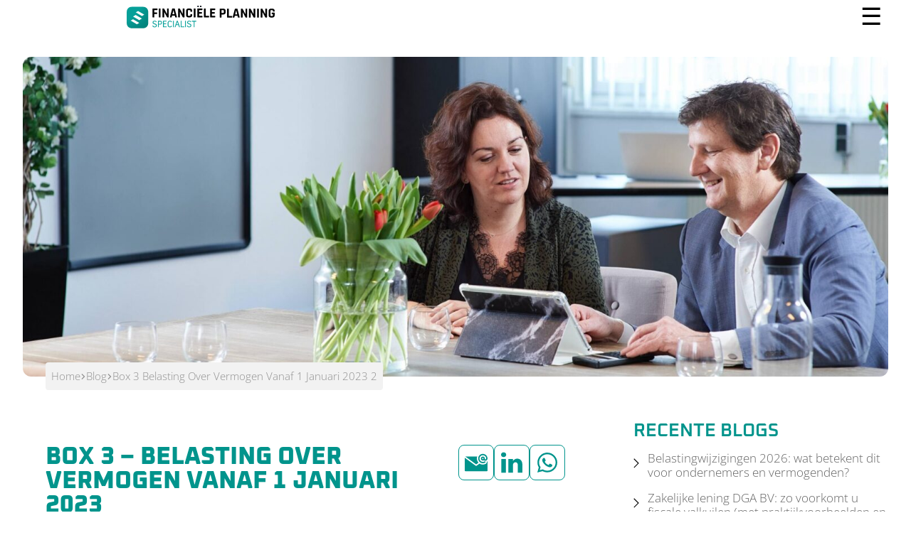

--- FILE ---
content_type: text/html; charset=UTF-8
request_url: https://fpsadvies.nl/blog/box-3-belasting-over-vermogen-vanaf-1-januari-2023-2/
body_size: 30306
content:
<!DOCTYPE html>
<html lang="nl-NL" prefix="og: https://ogp.me/ns#">
<head>
<title>BOX 3 - Belasting over vermogen vanaf 1 januari 2023 | Financiële Planning specialist</title>
	

	
	
	
	<meta charset="UTF-8">
	<meta name="viewport" content="width=device-width, initial-scale=1">
	<link rel="profile" href="https://gmpg.org/xfn/11">

	<!-- Google Tag Manager -->
<script>(function(w,d,s,l,i){w[l]=w[l]||[];w[l].push({'gtm.start':
new Date().getTime(),event:'gtm.js'});var f=d.getElementsByTagName(s)[0],
j=d.createElement(s),dl=l!='dataLayer'?'&l='+l:'';j.async=true;j.src=
'https://www.googletagmanager.com/gtm.js?id='+i+dl;f.parentNode.insertBefore(j,f);
})(window,document,'script','dataLayer','GTM-KVJW362');</script>
<!-- End Google Tag Manager -->
<meta name="google-site-verification" content="goi1WQ58W8BMOVGOr5OM4C3iTSvPT-hYalxvWHtgZuo" />
<!-- Search Engine Optimization door Rank Math PRO - https://rankmath.com/ -->
<meta name="description" content="Op Prinsjesdag 2022 is bekend gemaakt dat er twee wetsvoorstellen komen. Een wetsvoorstel dat ziet op de periode tot en met 2022 en een voorstel dat ziet op"/>
<meta name="robots" content="follow, index, max-snippet:-1, max-video-preview:-1, max-image-preview:large"/>
<link rel="canonical" href="https://fpsadvies.nl/blog/box-3-belasting-over-vermogen-vanaf-1-januari-2023-2/" />
<meta property="og:locale" content="nl_NL" />
<meta property="og:type" content="article" />
<meta property="og:title" content="BOX 3 - Belasting over vermogen vanaf 1 januari 2023 | Financiële Planning specialist" />
<meta property="og:description" content="Op Prinsjesdag 2022 is bekend gemaakt dat er twee wetsvoorstellen komen. Een wetsvoorstel dat ziet op de periode tot en met 2022 en een voorstel dat ziet op" />
<meta property="og:url" content="https://fpsadvies.nl/blog/box-3-belasting-over-vermogen-vanaf-1-januari-2023-2/" />
<meta property="og:site_name" content="Financiële Planning specialist" />
<meta property="og:updated_time" content="2024-02-22T12:00:07+01:00" />
<meta property="og:image" content="https://fpsadvies.nl/wp-content/uploads/2023/03/Financiele-planning-1024x578.jpeg" />
<meta property="og:image:secure_url" content="https://fpsadvies.nl/wp-content/uploads/2023/03/Financiele-planning-1024x578.jpeg" />
<meta property="og:image:width" content="1024" />
<meta property="og:image:height" content="578" />
<meta property="og:image:alt" content="Financiële planning" />
<meta property="og:image:type" content="image/jpeg" />
<meta name="twitter:card" content="summary_large_image" />
<meta name="twitter:title" content="BOX 3 - Belasting over vermogen vanaf 1 januari 2023 | Financiële Planning specialist" />
<meta name="twitter:description" content="Op Prinsjesdag 2022 is bekend gemaakt dat er twee wetsvoorstellen komen. Een wetsvoorstel dat ziet op de periode tot en met 2022 en een voorstel dat ziet op" />
<meta name="twitter:image" content="https://fpsadvies.nl/wp-content/uploads/2023/03/Financiele-planning-1024x578.jpeg" />
<!-- /Rank Math WordPress SEO plugin -->

<link rel="alternate" title="oEmbed (JSON)" type="application/json+oembed" href="https://fpsadvies.nl/wp-json/oembed/1.0/embed?url=https%3A%2F%2Ffpsadvies.nl%2Fblog%2Fbox-3-belasting-over-vermogen-vanaf-1-januari-2023-2%2F" />
<link rel="alternate" title="oEmbed (XML)" type="text/xml+oembed" href="https://fpsadvies.nl/wp-json/oembed/1.0/embed?url=https%3A%2F%2Ffpsadvies.nl%2Fblog%2Fbox-3-belasting-over-vermogen-vanaf-1-januari-2023-2%2F&#038;format=xml" />
<style id='wp-img-auto-sizes-contain-inline-css' type='text/css'>
img:is([sizes=auto i],[sizes^="auto," i]){contain-intrinsic-size:3000px 1500px}
/*# sourceURL=wp-img-auto-sizes-contain-inline-css */
</style>
<link rel='stylesheet' id='style-css' href='https://fpsadvies.nl/wp-content/themes/bureauhanze/assets/css/style.min.css' type='text/css' media='all' />
<script type="text/javascript" src="https://fpsadvies.nl/wp-content/themes/bureauhanze/assets/js/script.min.js?ver=1.0.0" id="script-js"></script>
<link rel="https://api.w.org/" href="https://fpsadvies.nl/wp-json/" /><link rel="EditURI" type="application/rsd+xml" title="RSD" href="https://fpsadvies.nl/xmlrpc.php?rsd" />
<meta name="generator" content="WordPress 6.9" />
<link rel='shortlink' href='https://fpsadvies.nl/?p=3389' />
<script type="application/ld+json">{"@context":"http:\/\/schema.org","@type":"Organization","@id":"https:\/\/www.fpsadvies.nl\/#organization","name":"Financi\u00eble Planning Specialist","alternateName":"Inzicht door overzicht","description":null,"url":"https:\/\/www.fpsadvies.nl\/","logo":"https:\/\/fpsadvies.nl\/wp-content\/uploads\/2022\/05\/1favicon_fps-192x192.png","address":{"@type":"PostalAddress","addressLocality":"Lelystad","postalCode":"8211 AL","streetAddress":"Bronsweg 7"},"contactPoint":{"@type":"ContactPoint","telephone":"tel:+31641717904","areaServed":"NL","availableLanguage":"Dutch"}}</script><script type="application/ld+json">{"@context":"http:\/\/schema.org","@type":"LocalBusiness","name":"Financi\u00eble Planning Specialist","description":null,"url":"https:\/\/www.fpsadvies.nl\/","logo":"https:\/\/fpsadvies.nl\/wp-content\/uploads\/2022\/05\/1favicon_fps-192x192.png","address":{"@type":"PostalAddress","streetAddress":"Bronsweg 7","addressLocality":"Lelystad","postalCode":"8211 AL"},"telephone":"tel:+31641717904"}</script>
<!-- Basic favicon 16px x 16px -->
<link rel="shortcut icon" href="https://fpsadvies.nl/wp-content/uploads/2022/05/1favicon_fps-16x16.png"/>

<!-- Basic favicon (Android Chrome) 192px x 192px -->
<link rel="icon" type="image/png" href="https://fpsadvies.nl/wp-content/uploads/2022/05/1favicon_fps-192x192.png" sizes="192x192">

<!-- Basic favicon (Apple) 180px x 180px -->
<link rel="apple-touch-icon" sizes="180x180" href="https://fpsadvies.nl/wp-content/uploads/2022/05/1favicon_fps-180x180.png">
		<style type="text/css" id="wp-custom-css">
			.blog-filters .facetwp-facet {
    display: flex;
    justify-content: space-between;
		flex-wrap:wrap;
}


.facetwp-checkbox {
    padding: 17px 30px;
    padding-left: 40px !important;
    font-family: 'Oxanium';
    background-color: #aad8d6 !important;
    border-radius: 10px;
    color: #353535;
    font-weight: 500;
	  background-position-x: 17px !important;
    background-position-y: 19px !important; 
  	margin-right:15px;
}

.blog-filters .facetwp-facet {
	margin-bottom:0px;
}

@media only screen and (max-width: 600px) {
  .facetwp-checkbox {
    padding: 10px 20px;
		font-size:14px !important;
		background-position-y: 10px !important; 
	}
	.blog-filters .facetwp-facet {
    justify-content: flex-start;
	}
}

h3 {
	margin-bottom: 5px;
	text-transform: uppercase;
}		</style>
		<style id='global-styles-inline-css' type='text/css'>
:root{--wp--preset--aspect-ratio--square: 1;--wp--preset--aspect-ratio--4-3: 4/3;--wp--preset--aspect-ratio--3-4: 3/4;--wp--preset--aspect-ratio--3-2: 3/2;--wp--preset--aspect-ratio--2-3: 2/3;--wp--preset--aspect-ratio--16-9: 16/9;--wp--preset--aspect-ratio--9-16: 9/16;--wp--preset--color--black: #000000;--wp--preset--color--cyan-bluish-gray: #abb8c3;--wp--preset--color--white: #ffffff;--wp--preset--color--pale-pink: #f78da7;--wp--preset--color--vivid-red: #cf2e2e;--wp--preset--color--luminous-vivid-orange: #ff6900;--wp--preset--color--luminous-vivid-amber: #fcb900;--wp--preset--color--light-green-cyan: #7bdcb5;--wp--preset--color--vivid-green-cyan: #00d084;--wp--preset--color--pale-cyan-blue: #8ed1fc;--wp--preset--color--vivid-cyan-blue: #0693e3;--wp--preset--color--vivid-purple: #9b51e0;--wp--preset--gradient--vivid-cyan-blue-to-vivid-purple: linear-gradient(135deg,rgb(6,147,227) 0%,rgb(155,81,224) 100%);--wp--preset--gradient--light-green-cyan-to-vivid-green-cyan: linear-gradient(135deg,rgb(122,220,180) 0%,rgb(0,208,130) 100%);--wp--preset--gradient--luminous-vivid-amber-to-luminous-vivid-orange: linear-gradient(135deg,rgb(252,185,0) 0%,rgb(255,105,0) 100%);--wp--preset--gradient--luminous-vivid-orange-to-vivid-red: linear-gradient(135deg,rgb(255,105,0) 0%,rgb(207,46,46) 100%);--wp--preset--gradient--very-light-gray-to-cyan-bluish-gray: linear-gradient(135deg,rgb(238,238,238) 0%,rgb(169,184,195) 100%);--wp--preset--gradient--cool-to-warm-spectrum: linear-gradient(135deg,rgb(74,234,220) 0%,rgb(151,120,209) 20%,rgb(207,42,186) 40%,rgb(238,44,130) 60%,rgb(251,105,98) 80%,rgb(254,248,76) 100%);--wp--preset--gradient--blush-light-purple: linear-gradient(135deg,rgb(255,206,236) 0%,rgb(152,150,240) 100%);--wp--preset--gradient--blush-bordeaux: linear-gradient(135deg,rgb(254,205,165) 0%,rgb(254,45,45) 50%,rgb(107,0,62) 100%);--wp--preset--gradient--luminous-dusk: linear-gradient(135deg,rgb(255,203,112) 0%,rgb(199,81,192) 50%,rgb(65,88,208) 100%);--wp--preset--gradient--pale-ocean: linear-gradient(135deg,rgb(255,245,203) 0%,rgb(182,227,212) 50%,rgb(51,167,181) 100%);--wp--preset--gradient--electric-grass: linear-gradient(135deg,rgb(202,248,128) 0%,rgb(113,206,126) 100%);--wp--preset--gradient--midnight: linear-gradient(135deg,rgb(2,3,129) 0%,rgb(40,116,252) 100%);--wp--preset--font-size--small: 13px;--wp--preset--font-size--medium: 20px;--wp--preset--font-size--large: 36px;--wp--preset--font-size--x-large: 42px;--wp--preset--spacing--20: 0.44rem;--wp--preset--spacing--30: 0.67rem;--wp--preset--spacing--40: 1rem;--wp--preset--spacing--50: 1.5rem;--wp--preset--spacing--60: 2.25rem;--wp--preset--spacing--70: 3.38rem;--wp--preset--spacing--80: 5.06rem;--wp--preset--shadow--natural: 6px 6px 9px rgba(0, 0, 0, 0.2);--wp--preset--shadow--deep: 12px 12px 50px rgba(0, 0, 0, 0.4);--wp--preset--shadow--sharp: 6px 6px 0px rgba(0, 0, 0, 0.2);--wp--preset--shadow--outlined: 6px 6px 0px -3px rgb(255, 255, 255), 6px 6px rgb(0, 0, 0);--wp--preset--shadow--crisp: 6px 6px 0px rgb(0, 0, 0);}:where(body) { margin: 0; }.wp-site-blocks > .alignleft { float: left; margin-right: 2em; }.wp-site-blocks > .alignright { float: right; margin-left: 2em; }.wp-site-blocks > .aligncenter { justify-content: center; margin-left: auto; margin-right: auto; }:where(.is-layout-flex){gap: 0.5em;}:where(.is-layout-grid){gap: 0.5em;}.is-layout-flow > .alignleft{float: left;margin-inline-start: 0;margin-inline-end: 2em;}.is-layout-flow > .alignright{float: right;margin-inline-start: 2em;margin-inline-end: 0;}.is-layout-flow > .aligncenter{margin-left: auto !important;margin-right: auto !important;}.is-layout-constrained > .alignleft{float: left;margin-inline-start: 0;margin-inline-end: 2em;}.is-layout-constrained > .alignright{float: right;margin-inline-start: 2em;margin-inline-end: 0;}.is-layout-constrained > .aligncenter{margin-left: auto !important;margin-right: auto !important;}.is-layout-constrained > :where(:not(.alignleft):not(.alignright):not(.alignfull)){margin-left: auto !important;margin-right: auto !important;}body .is-layout-flex{display: flex;}.is-layout-flex{flex-wrap: wrap;align-items: center;}.is-layout-flex > :is(*, div){margin: 0;}body .is-layout-grid{display: grid;}.is-layout-grid > :is(*, div){margin: 0;}body{padding-top: 0px;padding-right: 0px;padding-bottom: 0px;padding-left: 0px;}a:where(:not(.wp-element-button)){text-decoration: underline;}:root :where(.wp-element-button, .wp-block-button__link){background-color: #32373c;border-width: 0;color: #fff;font-family: inherit;font-size: inherit;font-style: inherit;font-weight: inherit;letter-spacing: inherit;line-height: inherit;padding-top: calc(0.667em + 2px);padding-right: calc(1.333em + 2px);padding-bottom: calc(0.667em + 2px);padding-left: calc(1.333em + 2px);text-decoration: none;text-transform: inherit;}.has-black-color{color: var(--wp--preset--color--black) !important;}.has-cyan-bluish-gray-color{color: var(--wp--preset--color--cyan-bluish-gray) !important;}.has-white-color{color: var(--wp--preset--color--white) !important;}.has-pale-pink-color{color: var(--wp--preset--color--pale-pink) !important;}.has-vivid-red-color{color: var(--wp--preset--color--vivid-red) !important;}.has-luminous-vivid-orange-color{color: var(--wp--preset--color--luminous-vivid-orange) !important;}.has-luminous-vivid-amber-color{color: var(--wp--preset--color--luminous-vivid-amber) !important;}.has-light-green-cyan-color{color: var(--wp--preset--color--light-green-cyan) !important;}.has-vivid-green-cyan-color{color: var(--wp--preset--color--vivid-green-cyan) !important;}.has-pale-cyan-blue-color{color: var(--wp--preset--color--pale-cyan-blue) !important;}.has-vivid-cyan-blue-color{color: var(--wp--preset--color--vivid-cyan-blue) !important;}.has-vivid-purple-color{color: var(--wp--preset--color--vivid-purple) !important;}.has-black-background-color{background-color: var(--wp--preset--color--black) !important;}.has-cyan-bluish-gray-background-color{background-color: var(--wp--preset--color--cyan-bluish-gray) !important;}.has-white-background-color{background-color: var(--wp--preset--color--white) !important;}.has-pale-pink-background-color{background-color: var(--wp--preset--color--pale-pink) !important;}.has-vivid-red-background-color{background-color: var(--wp--preset--color--vivid-red) !important;}.has-luminous-vivid-orange-background-color{background-color: var(--wp--preset--color--luminous-vivid-orange) !important;}.has-luminous-vivid-amber-background-color{background-color: var(--wp--preset--color--luminous-vivid-amber) !important;}.has-light-green-cyan-background-color{background-color: var(--wp--preset--color--light-green-cyan) !important;}.has-vivid-green-cyan-background-color{background-color: var(--wp--preset--color--vivid-green-cyan) !important;}.has-pale-cyan-blue-background-color{background-color: var(--wp--preset--color--pale-cyan-blue) !important;}.has-vivid-cyan-blue-background-color{background-color: var(--wp--preset--color--vivid-cyan-blue) !important;}.has-vivid-purple-background-color{background-color: var(--wp--preset--color--vivid-purple) !important;}.has-black-border-color{border-color: var(--wp--preset--color--black) !important;}.has-cyan-bluish-gray-border-color{border-color: var(--wp--preset--color--cyan-bluish-gray) !important;}.has-white-border-color{border-color: var(--wp--preset--color--white) !important;}.has-pale-pink-border-color{border-color: var(--wp--preset--color--pale-pink) !important;}.has-vivid-red-border-color{border-color: var(--wp--preset--color--vivid-red) !important;}.has-luminous-vivid-orange-border-color{border-color: var(--wp--preset--color--luminous-vivid-orange) !important;}.has-luminous-vivid-amber-border-color{border-color: var(--wp--preset--color--luminous-vivid-amber) !important;}.has-light-green-cyan-border-color{border-color: var(--wp--preset--color--light-green-cyan) !important;}.has-vivid-green-cyan-border-color{border-color: var(--wp--preset--color--vivid-green-cyan) !important;}.has-pale-cyan-blue-border-color{border-color: var(--wp--preset--color--pale-cyan-blue) !important;}.has-vivid-cyan-blue-border-color{border-color: var(--wp--preset--color--vivid-cyan-blue) !important;}.has-vivid-purple-border-color{border-color: var(--wp--preset--color--vivid-purple) !important;}.has-vivid-cyan-blue-to-vivid-purple-gradient-background{background: var(--wp--preset--gradient--vivid-cyan-blue-to-vivid-purple) !important;}.has-light-green-cyan-to-vivid-green-cyan-gradient-background{background: var(--wp--preset--gradient--light-green-cyan-to-vivid-green-cyan) !important;}.has-luminous-vivid-amber-to-luminous-vivid-orange-gradient-background{background: var(--wp--preset--gradient--luminous-vivid-amber-to-luminous-vivid-orange) !important;}.has-luminous-vivid-orange-to-vivid-red-gradient-background{background: var(--wp--preset--gradient--luminous-vivid-orange-to-vivid-red) !important;}.has-very-light-gray-to-cyan-bluish-gray-gradient-background{background: var(--wp--preset--gradient--very-light-gray-to-cyan-bluish-gray) !important;}.has-cool-to-warm-spectrum-gradient-background{background: var(--wp--preset--gradient--cool-to-warm-spectrum) !important;}.has-blush-light-purple-gradient-background{background: var(--wp--preset--gradient--blush-light-purple) !important;}.has-blush-bordeaux-gradient-background{background: var(--wp--preset--gradient--blush-bordeaux) !important;}.has-luminous-dusk-gradient-background{background: var(--wp--preset--gradient--luminous-dusk) !important;}.has-pale-ocean-gradient-background{background: var(--wp--preset--gradient--pale-ocean) !important;}.has-electric-grass-gradient-background{background: var(--wp--preset--gradient--electric-grass) !important;}.has-midnight-gradient-background{background: var(--wp--preset--gradient--midnight) !important;}.has-small-font-size{font-size: var(--wp--preset--font-size--small) !important;}.has-medium-font-size{font-size: var(--wp--preset--font-size--medium) !important;}.has-large-font-size{font-size: var(--wp--preset--font-size--large) !important;}.has-x-large-font-size{font-size: var(--wp--preset--font-size--x-large) !important;}
/*# sourceURL=global-styles-inline-css */
</style>
</head>

<body class="singular singular__box-3-belasting-over-vermogen-vanaf-1-januari-2023-2">
	
<script type="text/javascript" src="https://fpsadvies.nl/wp-content/themes/bureauhanze/assets/js/swiper.min.js"></script>

<!-- Google Tag Manager (noscript) -->
<noscript><iframe src="https://www.googletagmanager.com/ns.html?id=GTM-KVJW362"
height="0" width="0" style="display:none;visibility:hidden"></iframe></noscript>
<!-- End Google Tag Manager (noscript) -->
	<div id="page-overlay" class="page-overlay"></div>
	<div class="nav">
    <nav class="nav__content">
        <div class="container">
            <div class="nav__header">
                <button id="nav--close" class="close">&#10005;</button>
            </div>
            <nav class="nav__links">
                <div class="menu-main-container"><ul id="menu-main" class="menu"><li id="menu-item-399" class="menu-item menu-item-type-post_type menu-item-object-page menu-item-has-children menu-item-399"><a href="https://fpsadvies.nl/financiele-planning/">Financiële planning</a>
<ul class="sub-menu">
	<li id="menu-item-167" class="menu-item menu-item-type-post_type menu-item-object-page menu-item-167"><a href="https://fpsadvies.nl/financiele-planning/dga-planning/">DGA planning</a></li>
	<li id="menu-item-168" class="menu-item menu-item-type-post_type menu-item-object-page menu-item-168"><a href="https://fpsadvies.nl/financiele-planning/zzpers/">ZZP’ers</a></li>
	<li id="menu-item-166" class="menu-item menu-item-type-post_type menu-item-object-page menu-item-166"><a href="https://fpsadvies.nl/financiele-planning/vermogensplanning/">Vermogensplanning</a></li>
	<li id="menu-item-165" class="menu-item menu-item-type-post_type menu-item-object-page menu-item-165"><a href="https://fpsadvies.nl/financiele-planning/fiscale-planning/">Fiscale planning</a></li>
</ul>
</li>
<li id="menu-item-398" class="menu-item menu-item-type-post_type menu-item-object-page menu-item-has-children menu-item-398"><a href="https://fpsadvies.nl/familiehypotheek/">Familiehypotheek</a>
<ul class="sub-menu">
	<li id="menu-item-346" class="menu-item menu-item-type-post_type menu-item-object-page menu-item-346"><a href="https://fpsadvies.nl/hypotheek-bij-eigen-bv/">Hypotheek bij eigen bv</a></li>
	<li id="menu-item-345" class="menu-item menu-item-type-post_type menu-item-object-page menu-item-345"><a href="https://fpsadvies.nl/familiehypotheek/hypotheek-bij-een-bank/">Hypotheek bij een bank</a></li>
</ul>
</li>
<li id="menu-item-401" class="menu-item menu-item-type-post_type menu-item-object-page menu-item-has-children menu-item-401"><a href="https://fpsadvies.nl/vermogensadvies/">Vermogensadvies</a>
<ul class="sub-menu">
	<li id="menu-item-225" class="menu-item menu-item-type-post_type menu-item-object-page menu-item-225"><a href="https://fpsadvies.nl/vermogensadvies/asset-allocatie/">Asset-allocatie</a></li>
	<li id="menu-item-224" class="menu-item menu-item-type-post_type menu-item-object-page menu-item-224"><a href="https://fpsadvies.nl/vermogensadvies/beleggen-in-bv/">Beleggen in bv</a></li>
	<li id="menu-item-223" class="menu-item menu-item-type-post_type menu-item-object-page menu-item-223"><a href="https://fpsadvies.nl/vermogensadvies/kapitaal-storten-in-bv/">Kapitaal storten in bv</a></li>
</ul>
</li>
<li id="menu-item-402" class="menu-item menu-item-type-post_type menu-item-object-page menu-item-has-children menu-item-402"><a href="https://fpsadvies.nl/pensioen/">Pensioen</a>
<ul class="sub-menu">
	<li id="menu-item-222" class="menu-item menu-item-type-post_type menu-item-object-page menu-item-222"><a href="https://fpsadvies.nl/stamrecht-bv/">Stamrecht bv</a></li>
	<li id="menu-item-221" class="menu-item menu-item-type-post_type menu-item-object-page menu-item-221"><a href="https://fpsadvies.nl/pensioen/pensioen-ondernemer/">Pensioen ondernemer</a></li>
	<li id="menu-item-220" class="menu-item menu-item-type-post_type menu-item-object-page menu-item-220"><a href="https://fpsadvies.nl/pensioen/pensioen-dga/">Pensioen DGA</a></li>
</ul>
</li>
<li id="menu-item-403" class="menu-item menu-item-type-post_type menu-item-object-page menu-item-has-children menu-item-403"><a href="https://fpsadvies.nl/nalatenschapsplanning/">Nalatenschapsplanning</a>
<ul class="sub-menu">
	<li id="menu-item-219" class="menu-item menu-item-type-post_type menu-item-object-page menu-item-219"><a href="https://fpsadvies.nl/nalatenschapsplanning/huwelijksvermogensrecht/">Huwelijksvermogensrecht</a></li>
	<li id="menu-item-218" class="menu-item menu-item-type-post_type menu-item-object-page menu-item-218"><a href="https://fpsadvies.nl/nalatenschapsplanning/erfbelasting/">Erfbelasting</a></li>
	<li id="menu-item-217" class="menu-item menu-item-type-post_type menu-item-object-page menu-item-217"><a href="https://fpsadvies.nl/nalatenschapsplanning/schenkbelasting/">Schenkbelasting</a></li>
</ul>
</li>
<li id="menu-item-485" class="menu-item menu-item-type-post_type menu-item-object-page menu-item-485"><a href="https://fpsadvies.nl/blog/">Blog</a></li>
<li id="menu-item-85" class="menu-item menu-item-type-post_type menu-item-object-page menu-item-85"><a href="https://fpsadvies.nl/contact/">Contact</a></li>
<li id="menu-item-6665" class="cta menu-item menu-item-type-post_type menu-item-object-page menu-item-6665"><a href="https://fpsadvies.nl/contact/spreekuur/">10 minuten gesprek</a></li>
</ul></div>            </nav>
        </div>
    </nav>
</div>
	<div id="page" class="site">

				<header class="header header-page" id="main__header">
					<div class="header__nav">
				<div class="container">
					<a class="header__logo" href="/" title="Home">
						<svg width="500px" height="77px" viewBox="0 0 500 77" version="1.1" xmlns="http://www.w3.org/2000/svg" xmlns:xlink="http://www.w3.org/1999/xlink">
    <defs>
        <linearGradient x1="0%" y1="50%" x2="100%" y2="50%" id="linearGradient--3mq10do4z-1">
            <stop stop-color="#28343B" offset="5%"></stop>
            <stop stop-color="#181B21" offset="41%"></stop>
        </linearGradient>
        <linearGradient x1="0%" y1="0%" x2="99.7512438%" y2="0%" id="linearGradient--3mq10do4z-2">
            <stop stop-color="#28343B" offset="5%"></stop>
            <stop stop-color="#181B21" offset="41%"></stop>
        </linearGradient>
        <radialGradient cx="-42.4697254%" cy="-46.1879584%" fx="-42.4697254%" fy="-46.1879584%" r="468.08801%" id="radialGradient--3mq10do4z-3">
            <stop stop-color="#06A099" offset="25%"></stop>
            <stop stop-color="#059992" offset="28%"></stop>
            <stop stop-color="#028780" offset="37%"></stop>
            <stop stop-color="#017B73" offset="48%"></stop>
            <stop stop-color="#00746C" offset="62%"></stop>
            <stop stop-color="#00726A" offset="93%"></stop>
        </radialGradient>
    </defs>
    <g id="Page-1" stroke="none" stroke-width="1" fill="none" fill-rule="evenodd">
        <g id="Group" fill-rule="nonzero">
            <g transform="translate(86.601428, 9.637482)">
                <g transform="translate(0.593076, -0.000000)" fill="#010101">
                    <g transform="translate(0.000000, 0.000000)">
                        <path d="M4.94229866,29.9750414 L0.976103986,29.9750414 C0.321249413,29.9750414 -3.34771738e-15,29.653792 -3.34771738e-15,28.9989374 L-3.34771738e-15,0.976103986 C-3.34771738e-15,0.321249413 0.321249413,1.51587542e-15 0.976103986,1.51587542e-15 L15.852423,1.51587542e-15 C16.4702103,1.51587542e-15 16.779104,0.321249413 16.779104,0.976103986 L16.779104,4.15153088 C16.779104,4.80638545 16.4702103,5.12763486 15.852423,5.12763486 L6.486767,5.12763486 C6.1160946,5.12763486 5.9307584,5.30061532 5.9307584,5.64657622 L5.9307584,12.874688 C5.9307584,13.2453604 6.1160946,13.4306966 6.486767,13.4306966 L14.4562236,13.4306966 C15.1110782,13.4306966 15.4323276,13.751946 15.4323276,14.4068006 L15.4323276,17.5328045 C15.4323276,18.2123706 15.1110782,18.5583315 14.4562236,18.5583315 L6.486767,18.5583315 C6.1160946,18.5583315 5.9307584,18.7313119 5.9307584,19.0772728 L5.9307584,29.0112932 C5.9307584,29.6661477 5.60950898,29.9873971 4.95465441,29.9873971 L4.94229866,29.9750414 Z" id="Path"></path>
                        <path d="M27.1332197,0.976103986 L27.1332197,28.9989374 C27.1332197,29.653792 26.8119702,29.9750414 26.1571157,29.9750414 L22.190921,29.9750414 C21.5360664,29.9750414 21.214817,29.653792 21.214817,28.9989374 L21.214817,0.976103986 C21.214817,0.321249413 21.5360664,1.51587542e-15 22.190921,1.51587542e-15 L26.1571157,1.51587542e-15 C26.8119702,1.51587542e-15 27.1332197,0.321249413 27.1332197,0.976103986 Z" id="Path"></path>
                        <path d="M38.2781031,29.9750414 L34.4107544,29.9750414 C33.7558999,29.9750414 33.4346505,29.653792 33.4346505,28.9989374 L33.4346505,0.976103986 C33.4346505,0.321249413 33.7558999,1.51587542e-15 34.4107544,1.51587542e-15 L37.9074307,1.51587542e-15 C38.5622853,1.51587542e-15 38.9947365,0.22240344 39.2171399,0.654854573 L48.6322188,18.3235723 L48.817555,18.3235723 L48.817555,0.976103986 C48.817555,0.321249413 49.1388045,1.51587542e-15 49.793659,1.51587542e-15 L53.6610077,1.51587542e-15 C54.3158623,1.51587542e-15 54.6371117,0.321249413 54.6371117,0.976103986 L54.6371117,28.9989374 C54.6371117,29.653792 54.3158623,29.9750414 53.6610077,29.9750414 L50.2631774,29.9750414 C49.5836113,29.9750414 49.0770257,29.6661477 48.7681321,29.0483604 L39.4395433,11.7008921 L39.2542071,11.7008921 L39.2542071,28.9989374 C39.2542071,29.653792 38.9329577,29.9750414 38.2781031,29.9750414 L38.2781031,29.9750414 Z" id="Path"></path>
                        <path d="M63.8174315,29.9750414 L59.3446512,29.9750414 C58.7886426,29.9750414 58.6033064,29.653792 58.7886426,28.9989374 L66.1526676,0.976103986 C66.375071,0.321249413 66.8322337,7.10542736e-15 67.548867,7.10542736e-15 L73.7514518,7.10542736e-15 C74.5298638,7.10542736e-15 74.9993822,0.321249413 75.1476512,0.976103986 L82.5116762,28.9989374 C82.6970124,29.653792 82.5116762,29.9750414 81.9556676,29.9750414 L77.4828873,29.9750414 C77.1369264,29.9750414 76.9021672,29.9009069 76.7786097,29.7649937 C76.6550523,29.6290805 76.5562063,29.3696098 76.4944276,28.9989374 L75.1847184,23.8713025 L66.0908889,23.8713025 L64.7811797,28.9989374 C64.719401,29.3696098 64.620555,29.6290805 64.4722861,29.7649937 C64.3240171,29.9009069 64.1016137,29.9750414 63.79272,29.9750414 L63.8174315,29.9750414 Z M70.5760249,5.64657622 L67.2152618,19.1143401 L74.1097685,19.1143401 L70.7490054,5.64657622 L70.5636692,5.64657622 L70.5760249,5.64657622 Z" id="Shape"></path>
                        <path d="M91.5066597,29.9750414 L87.639311,29.9750414 C86.9844565,29.9750414 86.6632071,29.653792 86.6632071,28.9989374 L86.6632071,0.976103986 C86.6632071,0.321249413 86.9844565,1.51587542e-15 87.639311,1.51587542e-15 L91.1359873,1.51587542e-15 C91.7908419,1.51587542e-15 92.2232931,0.22240344 92.4456965,0.654854573 L101.860775,18.3235723 L102.046112,18.3235723 L102.046112,0.976103986 C102.046112,0.321249413 102.367361,1.51587542e-15 103.022216,1.51587542e-15 L106.889564,1.51587542e-15 C107.544419,1.51587542e-15 107.865668,0.321249413 107.865668,0.976103986 L107.865668,28.9989374 C107.865668,29.653792 107.544419,29.9750414 106.889564,29.9750414 L103.491734,29.9750414 C102.812168,29.9750414 102.305582,29.6661477 101.996689,29.0483604 L92.6680999,11.7008921 L92.4827637,11.7008921 L92.4827637,28.9989374 C92.4827637,29.653792 92.1615143,29.9750414 91.5066597,29.9750414 Z" id="Path"></path>
                        <path d="M126.238664,29.9750414 L121.160452,29.9750414 C118.701658,29.9750414 116.811229,29.3201868 115.476808,28.0228334 C114.142388,26.7131243 113.475177,24.8350508 113.475177,22.3762572 L113.475177,7.59878419 C113.475177,5.13999061 114.142388,3.26191712 115.476808,1.95220797 C116.811229,0.642498826 118.714014,4.18464671e-16 121.160452,4.18464671e-16 L126.238664,4.18464671e-16 C128.66039,4.18464671e-16 130.550819,0.654854573 131.897596,1.97691947 C133.244372,3.29898436 133.923938,5.1647021 133.923938,7.59878419 L133.923938,9.78575135 C133.923938,10.4653174 133.577977,10.8112783 132.898411,10.8112783 L128.981639,10.8112783 C128.326785,10.8112783 128.005535,10.4653174 128.005535,9.78575135 L128.005535,7.87061062 C128.005535,6.88215089 127.795488,6.16551758 127.375392,5.7454222 C126.955297,5.32532681 126.251019,5.11527912 125.250204,5.11527912 L122.074777,5.11527912 C121.111029,5.11527912 120.419107,5.32532681 119.999012,5.7454222 C119.578916,6.16551758 119.368868,6.86979514 119.368868,7.87061062 L119.368868,22.092075 C119.368868,23.0928905 119.578916,23.7971681 119.999012,24.2172634 C120.419107,24.6373588 121.111029,24.8474065 122.074777,24.8474065 L125.250204,24.8474065 C126.238664,24.8474065 126.955297,24.6373588 127.375392,24.2172634 C127.795488,23.7971681 128.005535,23.0928905 128.005535,22.092075 L128.005535,20.1769343 C128.005535,19.4973682 128.326785,19.1514073 128.981639,19.1514073 L132.898411,19.1514073 C133.577977,19.1514073 133.923938,19.4973682 133.923938,20.1769343 L133.923938,22.3639015 C133.923938,24.7856278 133.244372,26.6637013 131.897596,27.9857662 C130.550819,29.3078311 128.66039,29.9626856 126.238664,29.9626856 L126.238664,29.9750414 Z" id="Path"></path>
                        <path d="M145.167667,0.976103986 L145.167667,28.9989374 C145.167667,29.653792 144.846418,29.9750414 144.191563,29.9750414 L140.225369,29.9750414 C139.570514,29.9750414 139.249265,29.653792 139.249265,28.9989374 L139.249265,0.976103986 C139.249265,0.321249413 139.570514,1.51587542e-15 140.225369,1.51587542e-15 L144.191563,1.51587542e-15 C144.846418,1.51587542e-15 145.167667,0.321249413 145.167667,0.976103986 Z" id="Path"></path>
                        <path d="M167.679838,29.9750414 L152.432847,29.9750414 C151.777992,29.9750414 151.456743,29.653792 151.456743,28.9989374 L151.456743,0.976103986 C151.456743,0.321249413 151.777992,1.51587542e-15 152.432847,1.51587542e-15 L167.679838,1.51587542e-15 C168.297625,1.51587542e-15 168.606519,0.321249413 168.606519,0.976103986 L168.606519,4.15153088 C168.606519,4.80638545 168.297625,5.12763486 167.679838,5.12763486 L157.931154,5.12763486 C157.560481,5.12763486 157.375145,5.30061532 157.375145,5.64657622 L157.375145,11.7008921 C157.375145,12.046853 157.560481,12.2198334 157.931154,12.2198334 L165.90061,12.2198334 C166.555465,12.2198334 166.876714,12.5410829 166.876714,13.1959374 L166.876714,16.3713643 C166.876714,17.0262189 166.555465,17.3474683 165.90061,17.3474683 L157.931154,17.3474683 C157.560481,17.3474683 157.375145,17.5204488 157.375145,17.8664097 L157.375145,24.3408209 C157.375145,24.6867818 157.560481,24.8597623 157.931154,24.8597623 L167.679838,24.8597623 C168.297625,24.8597623 168.606519,25.1810117 168.606519,25.8358663 L168.606519,29.0112932 C168.606519,29.6661477 168.297625,29.9873971 167.679838,29.9873971 L167.679838,29.9750414 Z" id="Path"></path>
                        <path d="M190.105518,29.9750414 L174.772036,29.9750414 C174.117182,29.9750414 173.795932,29.653792 173.795932,28.9989374 L173.795932,0.976103986 C173.795932,0.321249413 174.117182,1.51587542e-15 174.772036,1.51587542e-15 L178.738231,1.51587542e-15 C179.393086,1.51587542e-15 179.714335,0.321249413 179.714335,0.976103986 L179.714335,24.2913979 C179.714335,24.6373588 179.899671,24.8103393 180.270344,24.8103393 L190.105518,24.8103393 C190.723305,24.8103393 191.032199,25.1563002 191.032199,25.8358663 L191.032199,29.0112932 C191.032199,29.6661477 190.723305,29.9873971 190.105518,29.9873971 L190.105518,29.9750414 Z" id="Path"></path>
                        <path d="M210.937307,29.9750414 L195.690316,29.9750414 C195.035461,29.9750414 194.714212,29.653792 194.714212,28.9989374 L194.714212,0.976103986 C194.714212,0.321249413 195.035461,1.51587542e-15 195.690316,1.51587542e-15 L210.937307,1.51587542e-15 C211.555094,1.51587542e-15 211.863988,0.321249413 211.863988,0.976103986 L211.863988,4.15153088 C211.863988,4.80638545 211.555094,5.12763486 210.937307,5.12763486 L201.188623,5.12763486 C200.81795,5.12763486 200.632614,5.30061532 200.632614,5.64657622 L200.632614,11.7008921 C200.632614,12.046853 200.81795,12.2198334 201.188623,12.2198334 L209.158079,12.2198334 C209.812934,12.2198334 210.134183,12.5410829 210.134183,13.1959374 L210.134183,16.3713643 C210.134183,17.0262189 209.812934,17.3474683 209.158079,17.3474683 L201.188623,17.3474683 C200.81795,17.3474683 200.632614,17.5204488 200.632614,17.8664097 L200.632614,24.3408209 C200.632614,24.6867818 200.81795,24.8597623 201.188623,24.8597623 L210.937307,24.8597623 C211.555094,24.8597623 211.863988,25.1810117 211.863988,25.8358663 L211.863988,29.0112932 C211.863988,29.6661477 211.555094,29.9873971 210.937307,29.9873971 L210.937307,29.9750414 Z" id="Path"></path>
                    </g>
                    <g transform="translate(227.123335, 0.481874)">
                        <path d="M4.94229866,29.9750414 L0.976103986,29.9750414 C0.321249413,29.9750414 8.19985276e-16,29.653792 8.19985276e-16,28.9989374 L8.19985276e-16,0.988459733 C8.19985276e-16,0.33360516 0.321249413,0.0123557467 0.976103986,0.0123557467 L12.3557467,0.0123557467 C14.777473,0.0123557467 16.6555465,0.66721032 18.0023229,1.98927521 C19.3367435,3.3113401 20.0039538,5.17705785 20.0039538,7.61113994 L20.0039538,12.0839202 C20.0039538,14.5056466 19.3367435,16.3837201 18.0023229,17.705785 C16.6679022,19.0278499 14.7898287,19.6827044 12.3557467,19.6827044 L6.486767,19.6827044 C6.1160946,19.6827044 5.9307584,19.8556849 5.9307584,20.2016458 L5.9307584,29.0112932 C5.9307584,29.6661477 5.60950898,29.9873971 4.95465441,29.9873971 L4.94229866,29.9750414 Z M6.43734401,14.4932908 L11.3796427,14.4932908 C12.3681024,14.4932908 13.07238,14.2832431 13.4801196,13.8631478 C13.8878592,13.4430524 14.0855512,12.7511306 14.0855512,11.7873823 L14.0855512,7.87061062 C14.0855512,6.88215089 13.8878592,6.16551758 13.4801196,5.7454222 C13.07238,5.32532681 12.3804582,5.11527912 11.3796427,5.11527912 L6.43734401,5.11527912 C6.0913831,5.11527912 5.91840265,5.28825957 5.91840265,5.63422048 L5.91840265,13.9743495 C5.91840265,14.3203104 6.0913831,14.4932908 6.43734401,14.4932908 Z" id="Shape"></path>
                        <path d="M41.0334347,29.9750414 L25.699953,29.9750414 C25.0450985,29.9750414 24.7238491,29.653792 24.7238491,28.9989374 L24.7238491,0.988459733 C24.7238491,0.33360516 25.0450985,0.0123557467 25.699953,0.0123557467 L29.6661477,0.0123557467 C30.3210023,0.0123557467 30.6422517,0.33360516 30.6422517,0.988459733 L30.6422517,24.2913979 C30.6422517,24.6373588 30.8275879,24.8103393 31.1982603,24.8103393 L41.0334347,24.8103393 C41.651222,24.8103393 41.9601156,25.1563002 41.9601156,25.8358663 L41.9601156,29.0112932 C41.9601156,29.6661477 41.651222,29.9873971 41.0334347,29.9873971 L41.0334347,29.9750414 Z" id="Path"></path>
                        <path d="M48.7681321,29.9750414 L44.2953518,29.9750414 C43.7393432,29.9750414 43.554007,29.653792 43.7393432,28.9989374 L51.1033682,0.976103986 C51.3257716,0.321249413 51.7829342,7.10542736e-15 52.4995675,7.10542736e-15 L58.7021524,7.10542736e-15 C59.4805644,7.10542736e-15 59.9500828,0.321249413 60.0983517,0.976103986 L67.4623768,28.9989374 C67.647713,29.653792 67.4623768,29.9750414 66.9063682,29.9750414 L62.4335879,29.9750414 C62.087627,29.9750414 61.8528678,29.9009069 61.7293103,29.7649937 C61.6057528,29.6290805 61.5069069,29.3696098 61.4451281,28.9989374 L60.135419,23.8713025 L51.0415894,23.8713025 L49.7318803,28.9989374 C49.6701016,29.3696098 49.5712556,29.6290805 49.4229866,29.7649937 C49.2747177,29.9009069 49.0523142,29.9750414 48.7434206,29.9750414 L48.7681321,29.9750414 Z M55.5267255,5.64657622 L52.1659624,19.1143401 L59.060469,19.1143401 L55.6997059,5.64657622 L55.5143697,5.64657622 L55.5267255,5.64657622 Z" id="Shape"></path>
                        <path d="M76.4573603,29.9750414 L72.5900116,29.9750414 C71.935157,29.9750414 71.6139076,29.653792 71.6139076,28.9989374 L71.6139076,0.988459733 C71.6139076,0.33360516 71.935157,0.0123557467 72.5900116,0.0123557467 L76.0866879,0.0123557467 C76.7415425,0.0123557467 77.1739936,0.234759186 77.3963971,0.66721032 L86.811476,18.335928 L86.9968122,18.335928 L86.9968122,0.988459733 C86.9968122,0.33360516 87.3180616,0.0123557467 87.9729162,0.0123557467 L91.8402649,0.0123557467 C92.4951195,0.0123557467 92.8163689,0.33360516 92.8163689,0.988459733 L92.8163689,28.9989374 C92.8163689,29.653792 92.4951195,29.9750414 91.8402649,29.9750414 L88.4424346,29.9750414 C87.7628685,29.9750414 87.2562829,29.6661477 86.9473892,29.0483604 L77.6188005,11.7008921 L77.4334643,11.7008921 L77.4334643,28.9989374 C77.4334643,29.653792 77.1122149,29.9750414 76.4573603,29.9750414 Z" id="Path"></path>
                        <path d="M103.726493,29.9750414 L99.8591445,29.9750414 C99.2042899,29.9750414 98.8830405,29.653792 98.8830405,28.9989374 L98.8830405,0.988459733 C98.8830405,0.33360516 99.2042899,0.0123557467 99.8591445,0.0123557467 L103.355821,0.0123557467 C104.010675,0.0123557467 104.443126,0.234759186 104.66553,0.66721032 L114.080609,18.335928 L114.265945,18.335928 L114.265945,0.988459733 C114.265945,0.33360516 114.587195,0.0123557467 115.242049,0.0123557467 L119.109398,0.0123557467 C119.764252,0.0123557467 120.085502,0.33360516 120.085502,0.988459733 L120.085502,28.9989374 C120.085502,29.653792 119.764252,29.9750414 119.109398,29.9750414 L115.711567,29.9750414 C115.032001,29.9750414 114.525416,29.6661477 114.216522,29.0483604 L104.887933,11.7008921 L104.702597,11.7008921 L104.702597,28.9989374 C104.702597,29.653792 104.381348,29.9750414 103.726493,29.9750414 Z" id="Path"></path>
                        <path d="M132.305335,0.988459733 L132.305335,28.9989374 C132.305335,29.653792 131.984086,29.9750414 131.329231,29.9750414 L127.363037,29.9750414 C126.708182,29.9750414 126.386933,29.653792 126.386933,28.9989374 L126.386933,0.988459733 C126.386933,0.33360516 126.708182,0.0123557467 127.363037,0.0123557467 L131.329231,0.0123557467 C131.984086,0.0123557467 132.305335,0.33360516 132.305335,0.988459733 Z" id="Path"></path>
                        <path d="M143.450219,29.9750414 L139.58287,29.9750414 C138.928015,29.9750414 138.606766,29.653792 138.606766,28.9989374 L138.606766,0.988459733 C138.606766,0.33360516 138.928015,0.0123557467 139.58287,0.0123557467 L143.079546,0.0123557467 C143.734401,0.0123557467 144.166852,0.234759186 144.389255,0.66721032 L153.804334,18.335928 L153.989671,18.335928 L153.989671,0.988459733 C153.989671,0.33360516 154.31092,0.0123557467 154.965775,0.0123557467 L158.833123,0.0123557467 C159.487978,0.0123557467 159.809227,0.33360516 159.809227,0.988459733 L159.809227,28.9989374 C159.809227,29.653792 159.487978,29.9750414 158.833123,29.9750414 L155.435293,29.9750414 C154.755727,29.9750414 154.249141,29.6661477 153.940248,29.0483604 L144.611659,11.7008921 L144.426323,11.7008921 L144.426323,28.9989374 C144.426323,29.653792 144.105073,29.9750414 143.450219,29.9750414 Z" id="Path"></path>
                        <path d="M178.033954,29.9750414 L173.091655,29.9750414 C170.632861,29.9750414 168.742432,29.3201868 167.408011,28.0228334 C166.073591,26.7131243 165.406381,24.8350508 165.406381,22.3762572 L165.406381,7.59878419 C165.406381,5.13999061 166.073591,3.26191712 167.408011,1.95220797 C168.742432,0.642498826 170.645217,4.18464671e-16 173.091655,4.18464671e-16 L178.033954,4.18464671e-16 C180.45568,4.18464671e-16 182.333753,0.654854573 183.68053,1.97691947 C185.01495,3.29898436 185.682161,5.1647021 185.682161,7.59878419 L185.682161,8.99498357 C185.682161,9.67454963 185.360911,10.0205105 184.706057,10.0205105 L180.739862,10.0205105 C180.085008,10.0205105 179.763758,9.67454963 179.763758,8.99498357 L179.763758,7.87061062 C179.763758,6.88215089 179.566066,6.16551758 179.158327,5.7454222 C178.750587,5.32532681 178.058665,5.11527912 177.05785,5.11527912 L174.030692,5.11527912 C173.066943,5.11527912 172.375022,5.32532681 171.954926,5.7454222 C171.534831,6.16551758 171.324783,6.86979514 171.324783,7.87061062 L171.324783,22.092075 C171.324783,23.0928905 171.534831,23.7971681 171.954926,24.2172634 C172.375022,24.6373588 173.066943,24.8474065 174.030692,24.8474065 L177.05785,24.8474065 C178.046309,24.8474065 178.750587,24.6373588 179.158327,24.2172634 C179.566066,23.7971681 179.763758,23.0928905 179.763758,22.092075 L179.763758,19.1514073 C179.763758,18.8054464 179.590778,18.632466 179.244817,18.632466 L176.452418,18.632466 C175.797563,18.632466 175.476314,18.3112165 175.476314,17.656362 L175.476314,14.4809351 C175.476314,13.8260805 175.797563,13.5048311 176.452418,13.5048311 L184.607211,13.5048311 C185.323844,13.5048311 185.682161,13.8631478 185.682161,14.5797811 L185.682161,22.3639015 C185.682161,24.7856278 185.01495,26.6637013 183.68053,27.9857662 C182.346109,29.3078311 180.468036,29.9626856 178.033954,29.9626856 L178.033954,29.9750414 Z" id="Path"></path>
                    </g>
                </g>
                <path d="M7.5740727,63.6073838 C3.97855042,63.6073838 0.654854573,61.8528678 0,58.084365 C0.827835026,57.404799 1.42091087,57.3430202 2.47114933,57.3677317 C2.97773494,59.8388811 5.11527912,61.1733017 7.58642845,61.1733017 C10.0575778,61.1733017 12.2198334,59.98715 12.2198334,57.2812415 C12.2198334,52.0794722 0.753700546,54.3652853 0.753700546,47.1865965 C0.753700546,43.2080461 3.81792572,41.1817036 7.56171695,41.1817036 C10.5270962,41.1817036 13.3812736,42.3060766 14.4809351,45.2838115 C13.7643018,45.7533299 12.9117553,46.0622235 12.0715645,46.1116465 C11.268441,44.332419 9.55099217,43.6157857 7.67291867,43.6157857 C5.59715324,43.6157857 3.50903205,44.6907357 3.50903205,46.9765488 C3.50903205,51.9929819 14.9998764,49.4724096 14.9998764,57.1700398 C14.9998764,61.6551758 11.7008921,63.6197395 7.5740727,63.6197395 L7.5740727,63.6073838 Z" id="Path" fill="#06A099"></path>
                <path d="M26.824326,54.2417278 L21.7090469,54.2417278 L21.7090469,63.0637309 L19.0031384,63.0637309 L19.0031384,41.6759335 L26.8119702,41.6759335 C30.432204,41.6759335 32.6068154,44.3447748 32.6068154,47.940297 C32.6068154,51.5358193 30.432204,54.2417278 26.8119702,54.2417278 L26.824326,54.2417278 Z M25.996491,44.2582845 L21.7214026,44.2582845 L21.7214026,51.745867 L25.996491,51.745867 C28.1958139,51.745867 29.9750414,51.0910124 29.9750414,48.0020758 C29.9750414,44.9131391 28.2575926,44.2582845 25.996491,44.2582845 Z" id="Shape" fill="#06A099"></path>
                <path d="M48.2491907,63.0637309 L36.041713,63.0637309 L36.041713,41.6759335 L47.890874,41.6759335 C47.9773643,42.1207404 48.0144315,42.5655472 48.0144315,43.0103541 C48.0144315,43.3933823 47.98972,43.7887662 47.890874,44.1965058 L38.7476215,44.1965058 L38.7476215,50.4361579 L46.7417896,50.4361579 C46.8282798,50.8562532 46.8653471,51.2639929 46.8653471,51.7087998 C46.8653471,52.1288951 46.8406356,52.5366348 46.7417896,52.9320187 L38.7476215,52.9320187 L38.7476215,60.5308029 L48.2491907,60.5308029 C48.3109694,60.9756098 48.3974597,61.3339264 48.3974597,61.7787333 C48.3974597,62.1988287 48.3109694,62.6065683 48.2491907,63.0513752 L48.2491907,63.0637309 Z" id="Path" fill="#06A099"></path>
                <path d="M59.4434972,63.6073838 C54.6371117,63.6073838 51.4863963,60.2219092 51.4863963,55.502014 L51.4863963,49.3241407 C51.4863963,44.6289569 54.6988905,41.2187709 59.4434972,41.2187709 C62.4459436,41.2187709 64.7935355,42.4914128 66.2144463,45.1973213 C65.646082,45.7903971 64.8429585,46.2104925 64.0769022,46.5317419 C63.0637309,44.6907357 61.5810413,43.6528529 59.4434972,43.6528529 C55.8850421,43.6528529 54.2787951,46.8282798 54.2787951,50.0037067 L54.2787951,54.8471594 C54.2787951,58.1090765 55.8850421,61.1733017 59.4434972,61.1733017 C61.4945511,61.1733017 63.1007982,60.1601305 64.0769022,58.3191242 C64.8553142,58.5538834 65.6831492,59.060469 66.2144463,59.6906121 C64.7935355,62.3347419 62.4088764,63.6073838 59.4434972,63.6073838 L59.4434972,63.6073838 Z" id="Path" fill="#06A099"></path>
                <polygon id="Path" fill="#06A099" points="69.8346801 63.0637309 69.8346801 41.6759335 72.5405886 41.6759335 72.5405886 63.0637309"></polygon>
                <path d="M90.3328638,63.0637309 L87.9605605,56.1692243 L80.5100452,56.1692243 L78.1871649,63.0637309 L75.4194776,63.0637309 L82.6352336,41.700645 C83.1418193,41.5770875 83.6731164,41.5276645 84.2044135,41.5276645 C84.7727778,41.5276645 85.3040749,41.6141547 85.8106605,41.700645 L93.0881953,63.0637309 L90.3205081,63.0637309 L90.3328638,63.0637309 Z M84.2167692,44.9378506 L81.3378802,53.6362962 L87.1574369,53.6362962 L84.2167692,44.9378506 Z" id="Shape" fill="#06A099"></path>
                <path d="M107.89038,63.0637309 L95.97944,63.0637309 L95.97944,41.6759335 L98.6853486,41.6759335 L98.6853486,60.5431586 L107.89038,60.5431586 C107.97687,60.963254 108.013937,61.3709936 108.013937,61.791089 C108.013937,62.2111844 107.989226,62.6559913 107.89038,63.0637309 L107.89038,63.0637309 Z" id="Path" fill="#06A099"></path>
                <polygon id="Path" fill="#06A099" points="110.571577 63.0637309 110.571577 41.6759335 113.277485 41.6759335 113.277485 63.0637309"></polygon>
                <path d="M124.323523,63.6073838 C120.728001,63.6073838 117.404305,61.8528678 116.74945,58.084365 C117.577285,57.404799 118.170361,57.3430202 119.2206,57.3677317 C119.727185,59.8388811 121.864729,61.1733017 124.335879,61.1733017 C126.807028,61.1733017 128.969284,59.98715 128.969284,57.2812415 C128.969284,52.0794722 117.503151,54.3652853 117.503151,47.1865965 C117.503151,43.2080461 120.567376,41.1817036 124.311167,41.1817036 C127.276546,41.1817036 130.130724,42.3060766 131.230385,45.2838115 C130.513752,45.7533299 129.661205,46.0622235 128.821015,46.1116465 C128.017891,44.332419 126.300442,43.6157857 124.422369,43.6157857 C122.346603,43.6157857 120.258482,44.6907357 120.258482,46.9765488 C120.258482,51.9929819 131.749327,49.4724096 131.749327,57.1700398 C131.749327,61.6551758 128.450342,63.6197395 124.323523,63.6197395 L124.323523,63.6073838 Z" id="Path" fill="#06A099"></path>
                <path d="M148.318383,44.2088615 L142.375269,44.2088615 L142.375269,63.0760867 L139.644649,63.0760867 L139.644649,44.2088615 L133.676823,44.2088615 C133.590333,43.7887662 133.528554,43.3439593 133.528554,42.9362196 C133.528554,42.5531915 133.590333,42.1083846 133.676823,41.6882892 L148.318383,41.6882892 C148.404873,42.1083846 148.466652,42.5531915 148.466652,42.9362196 C148.466652,43.356315 148.404873,43.8011219 148.318383,44.2088615 L148.318383,44.2088615 Z" id="Path" fill="#06A099"></path>
            </g>
            <rect id="Rectangle" fill="url(#linearGradient--3mq10do4z-1)" x="238.651247" y="0" width="4.96701016" height="4.96701016" rx="0.4"></rect>
            <rect id="Rectangle" fill="url(#linearGradient--3mq10do4z-2)" x="247.695653" y="0" width="4.96701016" height="4.96701016" rx="0.4"></rect>
            <path d="M56.0703783,3.87970445 L16.3713643,3.87970445 C7.35166926,3.87970445 0,11.2313737 0,20.2510688 L0,59.9500828 C0,68.9697778 7.35166926,76.3214471 16.3713643,76.3214471 L56.0703783,76.3214471 C65.1024291,76.3214471 72.4417427,68.9821336 72.4417427,59.9500828 L72.4417427,20.2510688 C72.4417427,11.219018 65.1024291,3.87970445 56.0703783,3.87970445 Z" id="Path" fill="url(#radialGradient--3mq10do4z-3)"></path>
            <g transform="translate(13.208293, 18.138236)" fill="#FFFFFF" id="Path">
                <polygon points="46.0128006 12.1333432 25.0080312 0 17.2980453 4.46042454 38.2039687 16.9644402"></polygon>
                <polygon points="16.9273729 13.2947834 7.99416809 18.5953987 29.0977834 31.0005684 38.0680555 25.4651939"></polygon>
                <polygon points="7.99416809 27.7880742 -1.35789217e-15 32.3473448 21.0541923 44.8513604 29.1472064 40.1561766"></polygon>
            </g>
        </g>
    </g>
</svg>					</a>
					<div class="header-nav__wrapper">
						<div class="nav__top-bar">
							<div class="top-bar__contact">
														<a class="main__contact" href="tel:+31641717904" target="" title="+31 (0)6 417 17 904"><svg width="14px" height="14px" viewBox="0 0 14 14" fill="currentColor" version="1.1" xmlns="http://www.w3.org/2000/svg" xmlns:xlink="http://www.w3.org/1999/xlink">
    <g id="Page-1" stroke="none" stroke-width="1" fill-rule="evenodd" opacity="0.85">
        <g id="Home" transform="translate(-642.000000, -12.000000)" fill-rule="nonzero">
            <g id="Group-7" transform="translate(642.000000, 9.000000)">
                <g id="telephone-call" transform="translate(0.000000, 3.000000)">
                    <path d="M13.5496667,10.0772 C13.5249333,10.0566667 10.7268,8.06586667 9.97126667,8.18766667 C9.6068,8.25206667 9.39866667,8.5008 8.981,8.99826667 C8.9138,9.07853333 8.75186667,9.27033333 8.6268,9.40706667 C8.3628192,9.32106439 8.10533806,9.21626286 7.85633333,9.09346667 C6.57091008,8.46767069 5.53232931,7.42908992 4.90653333,6.14366667 C4.78373714,5.89466194 4.67893561,5.6371808 4.59293333,5.3732 C4.73013333,5.24766667 4.9224,5.08573333 5.00453333,5.01666667 C5.49966667,4.60133333 5.74793333,4.39273333 5.81233333,4.0278 C5.9444,3.27226667 3.94333333,0.475066667 3.9228,0.449866667 C3.73826726,0.188159639 3.44605968,0.0230435134 3.12666667,0 C2.3156,0 0,3.00346667 0,3.5098 C0,3.5392 0.0424666667,6.52773333 3.72773333,10.2764667 C7.47226667,13.9575333 10.4608,14 10.4902,14 C10.9960667,14 14,11.6844 14,10.8733333 C13.9767162,10.5538984 13.8114497,10.2617277 13.5496667,10.0772 Z M10.4384,13.0638667 C10.0333333,13.0293333 7.52266667,12.6984667 4.38666667,9.618 C1.29126667,6.4666 0.9688,3.95173333 0.9366,3.56206667 C1.54829597,2.60196662 2.28703627,1.72900979 3.13273333,0.966933333 C3.1514,0.9856 3.17613333,1.0136 3.20786667,1.05 C3.85645187,1.93537349 4.41516939,2.88319227 4.87573333,3.8794 C4.72596085,4.0300741 4.56765558,4.17201908 4.4016,4.30453333 C4.14409007,4.50074393 3.907625,4.7231337 3.696,4.96813333 C3.62367284,5.06961475 3.59493889,5.19580887 3.6162,5.3186 C3.71496038,5.74640687 3.8662181,6.16036712 4.06653333,6.55106667 C4.78421417,8.02481044 5.97509055,9.21552251 7.44893333,9.933 C7.83955525,10.1336037 8.25353241,10.2850243 8.6814,10.3838 C8.80420332,10.4055433 8.93058301,10.3767671 9.03186667,10.304 C9.27772876,10.0915144 9.50089946,9.85411205 9.6978,9.5956 C9.84433333,9.42106667 10.0398667,9.1882 10.1140667,9.1224 C11.1128058,9.58251899 12.0627409,10.1419113 12.9495333,10.7921333 C12.9882667,10.8248 13.0158,10.85 13.034,10.8663333 C12.2718825,11.712302 11.3987549,12.4512109 10.4384,13.0629333 L10.4384,13.0638667 Z" id="Shape"></path>
                    <path d="M10.2666667,6.53333333 L11.2,6.53333333 C11.1976854,4.47242977 9.52757023,2.80231461 7.46666667,2.8 L7.46666667,3.73333333 C9.0124242,3.73487678 10.2651232,4.9875758 10.2666667,6.53333333 L10.2666667,6.53333333 Z" id="Path"></path>
                    <path d="M12.6,6.53333333 L13.5333333,6.53333333 C13.5294759,3.18440497 10.815595,0.470524142 7.46666667,0.466666667 L7.46666667,1.4 C10.3003425,1.40334297 12.596657,3.69965747 12.6,6.53333333 Z" id="Path"></path>
                </g>
            </g>
        </g>
    </g>
</svg>+31 (0)6 417 17 904</a>
							
														<a class="main__contact" href="mailto:info@fpsadvies.nl" target="" title="info@fpsadvies.nl"><svg width="16px" height="15px" viewBox="0 0 16 15" fill="currentColor" version="1.1" xmlns="http://www.w3.org/2000/svg" xmlns:xlink="http://www.w3.org/1999/xlink">
    <g id="Page-1" stroke="none" stroke-width="1" fill-rule="evenodd" opacity="0.85">
        <g id="Home" transform="translate(-864.000000, -12.000000)" fill-rule="nonzero">
            <g id="Group-8" transform="translate(864.500000, 9.000000)">
                <g id="email" transform="translate(0.000000, 3.000000)">
                    <path d="M14.4140625,10.3125 C14.7377014,10.3125 15,10.0502014 15,9.7265625 L15,5.64559937 C15,4.84268188 14.5963669,4.10488128 13.9201355,3.67183685 L12.5097656,2.76878355 L12.5097656,0.5859375 C12.5097656,0.262298584 12.247467,0 11.9238281,0 L3.07617188,0 C2.75253296,0 2.49023438,0.262298584 2.49023438,0.5859375 L2.49023438,2.76626587 L1.08078003,3.66783141 C0.403976426,4.10076141 0,4.83890534 0,5.64228059 L0,12.65625 C0,13.9486313 1.05136872,15 2.34375,15 L12.65625,15 C13.9486313,15 15,13.9486313 15,12.65625 C15,12.3326111 14.7377014,12.0703125 14.4140625,12.0703125 C14.0904236,12.0703125 13.828125,12.3326111 13.828125,12.65625 C13.828125,13.3023834 13.3023834,13.828125 12.65625,13.828125 L2.34375,13.828125 C1.69761656,13.828125 1.171875,13.3023834 1.171875,12.65625 L1.171875,6.40537263 L6.26232146,9.57069398 C6.64409637,9.80804443 7.07199097,9.92671966 7.5,9.92671966 C7.9278946,9.92671966 8.35601807,9.80804443 8.73767854,9.57069398 L13.828125,6.40537263 L13.828125,9.7265625 C13.828125,10.0502014 14.0904236,10.3125 14.4140625,10.3125 Z M13.2881927,4.65877532 C13.4651184,4.77207185 13.6041641,4.92725373 13.6970902,5.10681152 L12.5097656,5.84518433 L12.5097656,4.16027068 L13.2881927,4.65877532 Z M1.712265,4.65511321 L2.49023438,4.15740967 L2.49023438,5.84518433 L1.30153655,5.10601043 C1.39457701,4.92519378 1.53430939,4.7688675 1.712265,4.65511321 Z M8.11878205,8.57551576 C7.73712158,8.81286621 7.26287842,8.81286621 6.88121795,8.57551576 L3.66210937,6.57382966 L3.66210937,1.171875 L11.3378906,1.171875 L11.3378906,6.57382966 L8.11878205,8.57551576 Z M8.0859375,4.48242188 C8.0859375,4.80606079 7.82363892,5.06835938 7.5,5.06835938 C7.17636108,5.06835938 6.9140625,4.80606079 6.9140625,4.48242188 C6.9140625,4.15878296 7.17636108,3.89648438 7.5,3.89648438 C7.82363892,3.89648438 8.0859375,4.15878296 8.0859375,4.48242188 Z M10.1953125,4.48242188 C10.1953125,4.80606079 9.93301392,5.06835938 9.609375,5.06835938 C9.28573608,5.06835938 9.0234375,4.80606079 9.0234375,4.48242188 C9.0234375,4.15878296 9.28573608,3.89648438 9.609375,3.89648438 C9.93301392,3.89648438 10.1953125,4.15878296 10.1953125,4.48242188 Z M5.94726562,4.48242188 C5.94726562,4.80606079 5.68496704,5.06835938 5.36132812,5.06835938 C5.03768921,5.06835938 4.77539062,4.80606079 4.77539062,4.48242188 C4.77539062,4.15878296 5.03768921,3.89648438 5.36132812,3.89648438 C5.68496704,3.89648438 5.94726562,4.15878296 5.94726562,4.48242188 Z" id="Shape"></path>
                </g>
            </g>
        </g>
    </g>
</svg>info@fpsadvies.nl</a>
								

							<p class="top-bar__reviews"><svg width="15px" height="15px" viewBox="0 0 15 15" version="1.1" xmlns="http://www.w3.org/2000/svg" xmlns:xlink="http://www.w3.org/1999/xlink">
    <g id="Page-1" stroke="none" stroke-width="1" fill="none" fill-rule="evenodd" opacity="0.85">
        <g id="Home" transform="translate(-1223.000000, -12.000000)" fill="#FFFFFF" fill-rule="nonzero">
            <g id="star-(2)" transform="translate(1223.000000, 12.000000)">
                <path d="M11.3855124,14.3882526 C11.1883044,14.3882526 10.9940641,14.340223 10.8197576,14.2479826 L7.5816037,12.5460426 C7.53064051,12.5187966 7.46943834,12.5187966 7.41847514,12.5460426 L4.18084076,14.2479826 C3.77155304,14.4633627 3.2754657,14.4276134 2.9012881,14.155775 C2.52711049,13.8839366 2.33978332,13.4231881 2.41811716,12.9673714 L3.03634324,9.36243802 C3.04598887,9.30508197 3.0265216,9.24668016 2.98439147,9.2065827 L0.36706123,6.65211411 C0.0355469379,6.32913172 -0.083597844,5.84581411 0.0598157117,5.40575513 C0.203229267,4.96569615 0.584272652,4.64538797 1.04243426,4.57975796 L4.65983609,4.05452555 C4.71698045,4.04621096 4.7663496,4.01025312 4.79179359,3.95841477 L6.40905223,0.677660416 C6.61340364,0.262762156 7.0357278,0 7.49822111,0 C7.96071443,0 8.38303858,0.262762156 8.58739,0.677660416 L10.2056877,3.95737574 C10.2313428,4.00903626 10.2806053,4.04491642 10.3376452,4.05348651 L13.9581641,4.57923844 C14.4160881,4.6452401 14.7968018,4.96555324 14.9401589,5.40543888 C15.083516,5.84532452 14.9646405,6.3284519 14.6335371,6.65159459 L12.0136093,9.20450463 C11.9716376,9.24470256 11.9521989,9.30301859 11.9616575,9.36035995 L12.5798836,12.9652934 C12.6400803,13.3178459 12.5420432,13.679023 12.31185,13.9527528 C12.0816567,14.2264826 11.7426458,14.3850126 11.3849929,14.3861743 L11.3855124,14.3882526 Z M7.50003942,11.4862264 C7.6970717,11.4861819 7.89112358,11.5343381 8.0652747,11.6264962 L11.3029091,13.3279167 C11.3615062,13.3614139 11.4345169,13.3562868 11.4878574,13.3149288 C11.5434907,13.2767678 11.5710679,13.2091526 11.5579923,13.1429684 L10.9392467,9.53751549 C10.872153,9.14363856 11.0026308,8.74191448 11.2883626,8.46263334 L13.9082904,5.90920378 C13.9560025,5.86248202 13.9730839,5.79274114 13.9523639,5.72925849 C13.9316439,5.66577584 13.876709,5.61954027 13.8106211,5.60996158 L10.1906217,5.08369014 C9.79496798,5.02640023 9.45294408,4.77784991 9.27627048,4.41922698 L7.65589474,1.13899215 C7.62629319,1.07911047 7.56527958,1.04121017 7.49848087,1.04121017 C7.43168217,1.04121017 7.37066855,1.07911047 7.341067,1.13899215 L5.72380836,4.41818795 C5.54703385,4.77694846 5.2047843,5.02552154 4.80893767,5.0826511 L1.18945777,5.60996158 C1.12322136,5.61933078 1.06811348,5.66562504 1.04745691,5.72925169 C1.02680035,5.79287833 1.0442062,5.86271438 1.09230796,5.90920378 L3.71171626,8.46263334 C3.99744802,8.74191448 4.12792583,9.14363856 4.06083217,9.53751549 L3.44208657,13.1429684 C3.43063385,13.2090558 3.45782854,13.2758946 3.51216773,13.3152132 C3.56650693,13.3545318 3.63849774,13.3594613 3.69768929,13.3279167 L6.93480415,11.6259767 C7.1090765,11.5341963 7.30307625,11.4862313 7.50003942,11.4862264 L7.50003942,11.4862264 Z" id="Shape"></path>
            </g>
        </g>
    </g>
</svg> Wij krijgen een 4,9 uit 18 Google Reviews</p>

							<a class="top-bar__login" href="https://europe.figlo.com/Studio/mijnkluis/#!/" title="Figlo login" target="_blank" rel="noopener nofollow"><svg width="15px" height="15px" viewBox="0 0 15 15" version="1.1" xmlns="http://www.w3.org/2000/svg" xmlns:xlink="http://www.w3.org/1999/xlink">
    <g id="Page-1" stroke="none" stroke-width="1" fill="none" fill-rule="evenodd" opacity="0.85">
        <g id="Home" transform="translate(-1747.000000, -12.000000)" fill="#FFFFFF" fill-rule="nonzero">
            <g id="Group-9" transform="translate(1747.000000, 9.000000)">
                <g id="user-(1)" transform="translate(0.000000, 3.000000)">
                    <path d="M7.67578821,13.8281119 L1.77808109,13.8281119 C1.5279135,13.8281119 1.3770805,13.6884941 1.30933154,13.6052956 C1.19248748,13.4615579 1.14728335,13.2745617 1.1852777,13.0920286 C1.79375948,10.1692103 4.37314088,8.03488921 7.35089074,7.96565252 C7.40032917,7.96748358 7.4499965,7.96874243 7.5,7.96874243 C9.69692733,7.96874243 11.4843783,6.18140589 11.4843783,3.98437122 C11.4843783,1.78733654 9.69692733,-8.8817842e-16 7.5,-8.8817842e-16 C5.30297245,-8.8817842e-16 3.51563591,1.78733654 3.51563591,3.98437122 C3.51563591,5.28830978 4.14528925,6.44805296 5.11654838,7.17532431 C4.22677111,7.46817832 3.3916965,7.9237672 2.66099194,8.52481033 C1.32123338,9.62687531 0.389685194,11.1640443 0.038008594,12.8531906 C-0.0721979127,13.3824793 0.0598667959,13.9260732 0.400213748,14.3446977 C0.73884411,14.7611478 1.24112481,14.9999858 1.77808109,14.9999858 L7.67578821,14.9999858 C7.99931238,14.9999858 8.26172515,14.7376874 8.26172515,14.4140488 C8.26172515,14.0904102 7.99931238,13.8281119 7.67578821,13.8281119 Z M4.68750979,3.98437122 C4.68750979,2.4335838 5.94910528,1.17187389 7.50000712,1.17187389 C9.05079454,1.17187389 10.3125045,2.4335838 10.3125045,3.98437122 C10.3125045,5.5129571 9.08672894,6.76059082 7.56649723,6.79606745 C7.54463905,6.79354977 7.52255195,6.79194758 7.50000712,6.79194758 C7.4542308,6.79194758 7.40856891,6.79263424 7.36290702,6.79343531 C5.87551983,6.72179537 4.68750979,5.48926787 4.68750979,3.98437122 L4.68750979,3.98437122 Z M15,12.0697288 C15,12.3933674 14.7375872,12.6556658 14.4140631,12.6556658 L10.019536,12.6556658 C9.69589737,12.6556658 9.43359904,12.3933674 9.43359904,12.0697288 C9.43359904,11.7462047 9.69589737,11.4837919 10.019536,11.4837919 L14.4140631,11.4837919 C14.7375872,11.4837919 15,11.7462047 15,12.0697288 Z M10.019536,9.14061632 L14.4140631,9.14061632 C14.7375872,9.14061632 15,9.40291465 15,9.72655326 C15,10.0501919 14.7375872,10.3124902 14.4140631,10.3124902 L10.019536,10.3124902 C9.69589737,10.3124902 9.43359904,10.0501919 9.43359904,9.72655326 C9.43359904,9.40291465 9.69589737,9.14061632 10.019536,9.14061632 Z M15,14.4140488 C15,14.7376874 14.7375872,14.9999858 14.4140631,14.9999858 L10.019536,14.9999858 C9.69589737,14.9999858 9.43359904,14.7376874 9.43359904,14.4140488 C9.43359904,14.0904102 9.69589737,13.8281119 10.019536,13.8281119 L14.4140631,13.8281119 C14.7375872,13.8281119 15,14.0904102 15,14.4140488 Z" id="Shape"></path>
                </g>
            </g>
        </g>
    </g>
</svg>Klantinlog</a>
						</div>



						</div>
						<div class="nav__bottom-bar">
						<div class="menu-main-container"><ul id="menu-main-1" class="menu"><li class="menu-item menu-item-type-post_type menu-item-object-page menu-item-has-children menu-item-399"><a href="https://fpsadvies.nl/financiele-planning/">Financiële planning</a>
<ul class="sub-menu">
	<li class="menu-item menu-item-type-post_type menu-item-object-page menu-item-167"><a href="https://fpsadvies.nl/financiele-planning/dga-planning/">DGA planning</a></li>
	<li class="menu-item menu-item-type-post_type menu-item-object-page menu-item-168"><a href="https://fpsadvies.nl/financiele-planning/zzpers/">ZZP’ers</a></li>
	<li class="menu-item menu-item-type-post_type menu-item-object-page menu-item-166"><a href="https://fpsadvies.nl/financiele-planning/vermogensplanning/">Vermogensplanning</a></li>
	<li class="menu-item menu-item-type-post_type menu-item-object-page menu-item-165"><a href="https://fpsadvies.nl/financiele-planning/fiscale-planning/">Fiscale planning</a></li>
</ul>
</li>
<li class="menu-item menu-item-type-post_type menu-item-object-page menu-item-has-children menu-item-398"><a href="https://fpsadvies.nl/familiehypotheek/">Familiehypotheek</a>
<ul class="sub-menu">
	<li class="menu-item menu-item-type-post_type menu-item-object-page menu-item-346"><a href="https://fpsadvies.nl/hypotheek-bij-eigen-bv/">Hypotheek bij eigen bv</a></li>
	<li class="menu-item menu-item-type-post_type menu-item-object-page menu-item-345"><a href="https://fpsadvies.nl/familiehypotheek/hypotheek-bij-een-bank/">Hypotheek bij een bank</a></li>
</ul>
</li>
<li class="menu-item menu-item-type-post_type menu-item-object-page menu-item-has-children menu-item-401"><a href="https://fpsadvies.nl/vermogensadvies/">Vermogensadvies</a>
<ul class="sub-menu">
	<li class="menu-item menu-item-type-post_type menu-item-object-page menu-item-225"><a href="https://fpsadvies.nl/vermogensadvies/asset-allocatie/">Asset-allocatie</a></li>
	<li class="menu-item menu-item-type-post_type menu-item-object-page menu-item-224"><a href="https://fpsadvies.nl/vermogensadvies/beleggen-in-bv/">Beleggen in bv</a></li>
	<li class="menu-item menu-item-type-post_type menu-item-object-page menu-item-223"><a href="https://fpsadvies.nl/vermogensadvies/kapitaal-storten-in-bv/">Kapitaal storten in bv</a></li>
</ul>
</li>
<li class="menu-item menu-item-type-post_type menu-item-object-page menu-item-has-children menu-item-402"><a href="https://fpsadvies.nl/pensioen/">Pensioen</a>
<ul class="sub-menu">
	<li class="menu-item menu-item-type-post_type menu-item-object-page menu-item-222"><a href="https://fpsadvies.nl/stamrecht-bv/">Stamrecht bv</a></li>
	<li class="menu-item menu-item-type-post_type menu-item-object-page menu-item-221"><a href="https://fpsadvies.nl/pensioen/pensioen-ondernemer/">Pensioen ondernemer</a></li>
	<li class="menu-item menu-item-type-post_type menu-item-object-page menu-item-220"><a href="https://fpsadvies.nl/pensioen/pensioen-dga/">Pensioen DGA</a></li>
</ul>
</li>
<li class="menu-item menu-item-type-post_type menu-item-object-page menu-item-has-children menu-item-403"><a href="https://fpsadvies.nl/nalatenschapsplanning/">Nalatenschapsplanning</a>
<ul class="sub-menu">
	<li class="menu-item menu-item-type-post_type menu-item-object-page menu-item-219"><a href="https://fpsadvies.nl/nalatenschapsplanning/huwelijksvermogensrecht/">Huwelijksvermogensrecht</a></li>
	<li class="menu-item menu-item-type-post_type menu-item-object-page menu-item-218"><a href="https://fpsadvies.nl/nalatenschapsplanning/erfbelasting/">Erfbelasting</a></li>
	<li class="menu-item menu-item-type-post_type menu-item-object-page menu-item-217"><a href="https://fpsadvies.nl/nalatenschapsplanning/schenkbelasting/">Schenkbelasting</a></li>
</ul>
</li>
<li class="menu-item menu-item-type-post_type menu-item-object-page menu-item-485"><a href="https://fpsadvies.nl/blog/">Blog</a></li>
<li class="menu-item menu-item-type-post_type menu-item-object-page menu-item-85"><a href="https://fpsadvies.nl/contact/">Contact</a></li>
<li class="cta menu-item menu-item-type-post_type menu-item-object-page menu-item-6665"><a href="https://fpsadvies.nl/contact/spreekuur/">10 minuten gesprek</a></li>
</ul></div>						</div>
					</div>
					

					<div id="nav--open" class="header__nav">☰</div>
				</div>
			</div>
						<div class="header__image header-page__image">
						<img width="2560" height="1444" src="https://fpsadvies.nl/wp-content/uploads/2023/03/Financiele-planning.jpeg" class="header__img lazy wp-post-image" alt="Financiële planning" decoding="async" fetchpriority="high" srcset="https://fpsadvies.nl/wp-content/uploads/2023/03/Financiele-planning.jpeg 2560w, https://fpsadvies.nl/wp-content/uploads/2023/03/Financiele-planning-300x169.jpeg 300w, https://fpsadvies.nl/wp-content/uploads/2023/03/Financiele-planning-1024x578.jpeg 1024w, https://fpsadvies.nl/wp-content/uploads/2023/03/Financiele-planning-768x433.jpeg 768w, https://fpsadvies.nl/wp-content/uploads/2023/03/Financiele-planning-1536x866.jpeg 1536w, https://fpsadvies.nl/wp-content/uploads/2023/03/Financiele-planning-2048x1155.jpeg 2048w, https://fpsadvies.nl/wp-content/uploads/2023/03/Financiele-planning-16x9.jpeg 16w, https://fpsadvies.nl/wp-content/uploads/2023/03/Financiele-planning-192x108.jpeg 192w, https://fpsadvies.nl/wp-content/uploads/2023/03/Financiele-planning-180x102.jpeg 180w" sizes="(max-width: 2560px) 100vw, 2560px" />			</div>
			<!-- <div class="header__overlay"></div> -->
			
			
						<div class="header__content">
				<div class="container">
					
<div class="breadcrumb">
    <p><a href="https://fpsadvies.nl/">Home</a> 
        <svg width="10px" height="16px" viewBox="0 0 10 16" fill="#fff" version="1.1" xmlns="http://www.w3.org/2000/svg" xmlns:xlink="http://www.w3.org/1999/xlink">
            <g id="Page-1" stroke="none" stroke-width="1" fill-rule="evenodd">
                <g id="Machinery" transform="translate(-803.000000, -981.000000)" fill-rule="nonzero">
                    <g id="Group-10-Copy-2" transform="translate(776.000000, 961.000000)">
                        <g id="right-chevron-(1)" transform="translate(27.000000, 20.000000)">
                            <polygon id="Path" points="1.886625 0 0 1.8866875 6.1133125 8 0 14.1133125 1.886625 16 9.886625 8"></polygon>
                        </g>
                    </g>
                </g>
            </g>
        </svg>
        <a title="Blog" href="https://fpsadvies.nl/blog/">Blog</a> 
        <svg width="10px" height="16px" viewBox="0 0 10 16" fill="#fff" version="1.1" xmlns="http://www.w3.org/2000/svg" xmlns:xlink="http://www.w3.org/1999/xlink">
            <g id="Page-1" stroke="none" stroke-width="1" fill-rule="evenodd">
                <g id="Machinery" transform="translate(-803.000000, -981.000000)" fill-rule="nonzero">
                    <g id="Group-10-Copy-2" transform="translate(776.000000, 961.000000)">
                        <g id="right-chevron-(1)" transform="translate(27.000000, 20.000000)">
                            <polygon id="Path" points="1.886625 0 0 1.8866875 6.1133125 8 0 14.1133125 1.886625 16 9.886625 8"></polygon>
                        </g>
                    </g>
                </g>
            </g>
        </svg>
        <a title="Box 3 Belasting Over Vermogen Vanaf 1 Januari 2023 2" href="https://fpsadvies.nl/blog/box-3-belasting-over-vermogen-vanaf-1-januari-2023-2/">Box 3 Belasting Over Vermogen Vanaf 1 Januari 2023 2</a>    </p>
</div>

<!-- Schema.org Breadcrumb -->
<script>
    var el = document.createElement('script');
    el.type = 'application/ld+json';
    var position = 0;
    var breadcrumb = {
        position:0,
        name:"",
        item:""
    }
    var listArray = []
    var items = document.querySelectorAll('.breadcrumb-item');
    for(var i = 0; i < items.length; i++) {
        var newItem = Object.create(breadcrumb);
        var curItem = items[i];

        newItem["@type"] = "ListItem";
        position++;
        newItem.position = position;
        newItem.name = curItem.text;
        newItem.item = curItem.getAttribute('href');
        listArray.push(newItem);
    }
    var breadcrumbSchema = {
        "@context": "https://schema.org/",
        "@type": "BreadcrumbList",
        "itemListElement": listArray
    };
    var finalSchema = JSON.stringify(breadcrumbSchema);
    el.text = finalSchema;
    var head = document.head || document.getElementsByTagName("head")[0];
    head.appendChild(el);
</script>
				</div>
			</div>
			
		</header>
	<main id="main" class="site-main site-main__single" role="main">
		<div class="single__container">
			<div class="single__content">
			<section class="content">
    <div class="container">
        <div class="content__heading">
            <h1>BOX 3 &#8211; Belasting over vermogen vanaf 1 januari 2023</h1>
                        <div class="heading__socials">
                <a href="mailto:?subject=BOX 3 &#8211; Belasting over vermogen vanaf 1 januari 2023&amp;body=Lees meer over BOX 3 &#8211; Belasting over vermogen vanaf 1 januari 2023 via deze link: https://fpsadvies.nl/blog/box-3-belasting-over-vermogen-vanaf-1-januari-2023-2/"
                    title="Delen via e-mail">
                    <svg height="512pt" viewBox="0 -61 512.00021 512" width="512pt" xmlns="http://www.w3.org/2000/svg"><path d="m309.230469 198.070312c-32.988281-35.136718-47.460938-88.601562-29.789063-138.128906-128.113281-.019531-264.511718.058594-265.050781.082032l241.660156 176.429687zm0 0"/><path d="m474.53125 221.902344c-44.242188 25.589844-99.835938 23.828125-141.660156-3.882813l-68.089844 49.132813c-5.269531 3.796875-12.382812 3.777344-17.621094-.050782l-247.160156-180.441406v288.332032c0 8.277343 6.71875 15 15 15h482c8.28125 0 15-6.722657 15-15v-207.882813c-4.769531 3.792969-9.960938 7.011719-15.429688 9.621094 2.429688 17.589843-5.742187 35.738281-22.039062 45.171875zm0 0"/><path d="m406.972656 209.992188c18.492188 0 36.605469-4.839844 52.539063-14.058594 7.171875-4.148438 9.621093-13.324219 5.472656-20.496094-4.144531-7.171875-13.324219-9.621094-20.492187-5.472656-11.921876 6.894531-25.558594 10.351562-39.449219 10-64.886719-1.644532-97.414063-80.417969-51.785157-127.285156 46.847657-48.128907 128.3125-14.457032 128.742188 52.09375.042969 14.9375-15.875 24.503906-29.089844 17.332031l-3.550781-1.929688c10.550781-29.347656-11.394531-60.183593-42.359375-60.183593-24.8125 0-45 20.183593-45 45 0 34.746093 37.972656 56.445312 67.863281 38.734374l8.734375 4.742188c33.128906 17.988281 73.507813-6.007812 73.402344-43.8125-.117188-27.164062-10.574219-53.503906-30.734375-73.726562-42.222656-42.339844-109.382813-40.394532-149.507813.824218-64.664062 66.421875-17.109374 178.238282 75.214844 178.238282zm.027344-90c-8.269531 0-15-6.730469-15-15 0-8.273438 6.730469-15 15-15s15 6.726562 15 15c0 8.269531-6.730469 15-15 15zm0 0"/></svg>                </a>

                <a href="https://www.linkedin.com/shareArticle?mini=true&url={articleUrl}&title={articleTitle}&summary={articleSummary}&source={articleSource}">
                <svg height="682pt" fill="currentColor" viewBox="-21 -35 682.66669 682" width="682pt" xmlns="http://www.w3.org/2000/svg"><path d="m77.613281-.667969c-46.929687 0-77.613281 30.816407-77.613281 71.320313 0 39.609375 29.769531 71.304687 75.8125 71.304687h.890625c47.847656 0 77.625-31.695312 77.625-71.304687-.894531-40.503906-29.777344-71.320313-76.714844-71.320313zm0 0"/><path d="m8.109375 198.3125h137.195313v412.757812h-137.195313zm0 0"/><path d="m482.054688 188.625c-74.011719 0-123.640626 69.546875-123.640626 69.546875v-59.859375h-137.199218v412.757812h137.191406v-230.5c0-12.339843.894531-24.660156 4.519531-33.484374 9.917969-24.640626 32.488281-50.167969 70.390625-50.167969 49.644532 0 69.5 37.851562 69.5 93.339843v220.8125h137.183594v-236.667968c0-126.78125-67.6875-185.777344-157.945312-185.777344zm0 0"/></svg>                </a>

                <a href="whatsapp://send?text=The text to share!" data-action="share/whatsapp/share">
                <svg aria-hidden="true" focusable="false" data-prefix="fab" data-icon="whatsapp" class="svg-inline--fa fa-whatsapp fa-w-14" role="img" xmlns="http://www.w3.org/2000/svg" viewBox="0 0 448 512"><path d="M380.9 97.1C339 55.1 283.2 32 223.9 32c-122.4 0-222 99.6-222 222 0 39.1 10.2 77.3 29.6 111L0 480l117.7-30.9c32.4 17.7 68.9 27 106.1 27h.1c122.3 0 224.1-99.6 224.1-222 0-59.3-25.2-115-67.1-157zm-157 341.6c-33.2 0-65.7-8.9-94-25.7l-6.7-4-69.8 18.3L72 359.2l-4.4-7c-18.5-29.4-28.2-63.3-28.2-98.2 0-101.7 82.8-184.5 184.6-184.5 49.3 0 95.6 19.2 130.4 54.1 34.8 34.9 56.2 81.2 56.1 130.5 0 101.8-84.9 184.6-186.6 184.6zm101.2-138.2c-5.5-2.8-32.8-16.2-37.9-18-5.1-1.9-8.8-2.8-12.5 2.8-3.7 5.6-14.3 18-17.6 21.8-3.2 3.7-6.5 4.2-12 1.4-32.6-16.3-54-29.1-75.5-66-5.7-9.8 5.7-9.1 16.3-30.3 1.8-3.7.9-6.9-.5-9.7-1.4-2.8-12.5-30.1-17.1-41.2-4.5-10.8-9.1-9.3-12.5-9.5-3.2-.2-6.9-.2-10.6-.2-3.7 0-9.7 1.4-14.8 6.9-5.1 5.6-19.4 19-19.4 46.3 0 27.3 19.9 53.7 22.6 57.4 2.8 3.7 39.1 59.7 94.8 83.8 35.2 15.2 49 16.5 66.6 13.9 10.7-1.6 32.8-13.4 37.4-26.4 4.6-13 4.6-24.1 3.2-26.4-1.3-2.5-5-3.9-10.5-6.6z"></path></svg>                </a>
            </div>
                    </div>

        <p>Op Prinsjesdag 2022 is bekend gemaakt dat er twee wetsvoorstellen komen. Een wetsvoorstel dat ziet op de periode tot en met 2022 en een voorstel dat ziet op de periode vanaf 1 januari 2023 tot en met de nieuwe wetgeving die nog in de maak is. De verwachting is nu dat de nieuwe wetgeving per 1 januari 2026 in werking treed. Het kabinet herstelt de belasting die betaald is over de jaren 2021 en 2022. Hier hoeft iemand dus geen bezwaar voor te maken.</p>
<p>Vanaf 1 januari 2023 geldt de overbruggingswetgeving. Uitgangspunt is dat het daadwerkelijke vermogen wordt belast met rendementspercentages die dichtbij de werkelijke percentages voor sparen en beleggen gelden. Dit blijven dus wel fictieve percentages. Niet het daadwerkelijk rendement wordt belast. Het belastingpercentrage over dit berekende vermogen gaat naar 34% in 2025. Elk jaar komt er 1% bij. Het belastingpercentage over het vermogen in BOX 3 is nu 31%. Het heffingsvrije vermogen gaat ieder jaar omhoog naar circa € 57.000 per belastingplichtige in 2025.</p>
<p>De berekening van de te betalen belasting in BOX 3 over het vermogen wordt grofweg als volgt:</p>
<p>Bezittingen minus de aftrekbare schulden minus het heffingsvrije vermogen. Is dit lager dan 0, dan betaalt u geen belasting. Van belang is wat onder aftrekbare schuld wordt verstaan. Alleen het deel hoger dan de drempel van € 3.200 per belastingplichtige mag in mindering worden gebracht. De bezittingen en schulden zijn onderverdeeld in:</p>
<ul>
<li>Sparen fictief rendement van               0.01%</li>
<li>Al het overige fictief rendement van   5.53%</li>
<li>Schulden fictief rendement van           2.46%</li>
</ul>
<p>Stel: een belastingplichtige heeft € 100.000 op de spaarrekening gestald en € 100.000 is uitgeleend aan een kind. Voor de verstrekte lening aan het kind is € 100.000 bij een bank geleend. De berekening is dan als volgt:</p>
<ul>
<li>Sparen € 100.000 x 0,01%          €      10</li>
<li>Lening  € 100.000 x 5.53%         € 5.530</li>
<li>Schulden € 96.200 x 2.46%        € 2.367</li>
</ul>
<p>De totale fictieve opbrengst is dan € 3.173 / 103.200 = 3,07%. De grondslag van het vermogen is € 103.200 minus de vrijstelling van € 50.650 = € 52.550. De belastingheffing is dan € 500. Aan het einde van het jaar worden de nieuwe percentages van de verschillende “vermogensgroepen” opnieuw vastgesteld. Als deze belastingplichtige het geld had uitgeleend tegen 1,5% aan een kind en aan de bank 1,4% verschuldigd was is de opbrengst € 1.500 (spaargeld levert nog niets op) en de te betalen rente € 1.400. De opbrengst is per saldo € 100 en de belasting bedraagt € 500. De belastingdruk is in dit geval het vijfvoudige van de opbrengst.</p>
<p>Veel beter wordt het er niet op in BOX 3! Of je moet het geld op een spaarrekening hebben gestald.</p>

                <div class="content-footer__container">
            <p class="publication-date">20 sep 2022</p>
            <a class="btn btn-link-icon" href="/blog/" title="Blog"><svg width="6px" height="11px" viewBox="0 0 6 11" version="1.1" xmlns="http://www.w3.org/2000/svg" xmlns:xlink="http://www.w3.org/1999/xlink" fill="currentColor">
    <g id="Symbols" stroke="none" stroke-width="1" fill-rule="evenodd">
        <g id="primary-btn" transform="translate(-25.000000, -17.000000)" fill-rule="nonzero">
            <g id="arrow-down" transform="translate(28.000000, 22.801702) rotate(-90.000000) translate(-28.000000, -22.801702) translate(23.000000, 20.000000)">
                <polygon id="Path" points="9.39603813 1.12784891e-14 10 0.604038598 4.99999999 5.60340331 0 0.604038598 0.603961837 1.05198202e-14 4.9995729 4.39510539"></polygon>
            </g>
        </g>
    </g>
</svg>Terug naar Blog</a>
        </div>

        
    </div>
</section>
			</div>

			<div class="single__sidebar">
			<div class="container">
    <div class="single__categories">
        <h3>Recente blogs</h3>
                
        <ul>
                        <li>
                <a href="https://fpsadvies.nl/blog/belastingwijziging-2026/" title="Belastingwijzigingen 2026: wat betekent dit voor ondernemers en vermogenden?">Belastingwijzigingen 2026: wat betekent dit voor ondernemers en vermogenden?</a>    
            </li>
                        <li>
                <a href="https://fpsadvies.nl/blog/zakelijke-lening-dga-bv-zo-voorkomt-u-fiscale-valkuilen-met-praktijkvoorbeelden-en-gevolgen/" title="Zakelijke lening DGA BV: zo voorkomt u fiscale valkuilen (met praktijkvoorbeelden en gevolgen)">Zakelijke lening DGA BV: zo voorkomt u fiscale valkuilen (met praktijkvoorbeelden en gevolgen)</a>    
            </li>
                        <li>
                <a href="https://fpsadvies.nl/blog/vererfd-vermogen-verdubbeld-in-15-jaar/" title="Vererfd vermogen verdubbeld in 15 jaar">Vererfd vermogen verdubbeld in 15 jaar</a>    
            </li>
                        <li>
                <a href="https://fpsadvies.nl/blog/woz-eruit-bij-schenken-woning-2027/" title="WOZ eruit bij schenken van woning? Wat het voorstel voor 2027 betekent">WOZ eruit bij schenken van woning? Wat het voorstel voor 2027 betekent</a>    
            </li>
                    </ul>
    </div>

    <div class="mailchimp-signup">
    <!-- Begin Mailchimp Signup Form -->
<link href="//cdn-images.mailchimp.com/embedcode/classic-10_7_dtp.css" rel="stylesheet" type="text/css">
<style type="text/css">
#mc_embed_signup{background:#fff; clear:left; font:14px Helvetica,Arial,sans-serif;  width:600px;}
/* Add your own Mailchimp form style overrides in your site stylesheet or in this style block.
  We recommend moving this block and the preceding CSS link to the HEAD of your HTML file. */
</style>
<div id="mc_embed_signup">
<form action="https://fpsadvies.us1.list-manage.com/subscribe/post?u=83f45ca581079453584533304&amp;id=b254e07c11" method="post" id="mc-embedded-subscribe-form" name="mc-embedded-subscribe-form" class="validate" target="_blank" novalidate>
    <div id="mc_embed_signup_scroll">
<h3>Nieuwsbrief</h3>
<div class="indicates-required"><span class="asterisk">*</span> Verplicht</div>
<div class="mc-field-group">
<label for="mce-EMAIL">E-mail  <span class="asterisk">*</span>
</label>
<input type="email" value="" name="EMAIL" class="required email" id="mce-EMAIL">
</div>
<div class="mc-field-group">
<label for="mce-LNAME">Achternaam  <span class="asterisk">*</span>
</label>
<input type="text" value="" name="LNAME" class="required" id="mce-LNAME">
</div>
<div id="mce-responses" class="clear foot">
<div class="response" id="mce-error-response" style="display:none"></div>
<div class="response" id="mce-success-response" style="display:none"></div>
</div>    <!-- real people should not fill this in and expect good things - do not remove this or risk form bot signups-->
    <div style="position: absolute; left: -5000px;" aria-hidden="true"><input type="text" name="b_83f45ca581079453584533304_b254e07c11" tabindex="-1" value=""></div>
        <div class="optionalParent">
            <div class="clear foot">
                <input type="submit" value="Aanmelden" name="subscribe" id="mc-embedded-subscribe" class="button">
                <p class="brandingLogo"><a href="http://eepurl.com/h2FX9P" title="Mailchimp - email marketing made easy and fun"><img src="https://eep.io/mc-cdn-images/template_images/branding_logo_text_dark_dtp.svg"></a></p>
            </div>
        </div>
    </div>
</form>
</div>
<script type='text/javascript' src='//s3.amazonaws.com/downloads.mailchimp.com/js/mc-validate.js'></script><script type='text/javascript'>(function($) {window.fnames = new Array(); window.ftypes = new Array();fnames[0]='EMAIL';ftypes[0]='email';fnames[1]='FNAME';ftypes[1]='text';fnames[2]='LNAME';ftypes[2]='text';fnames[3]='ADDRESS';ftypes[3]='address';fnames[4]='PHONE';ftypes[4]='phone';}(jQuery));var $mcj = jQuery.noConflict(true);</script>
<!--End mc_embed_signup-->    </div>
</div>			</div>
		</div>
		
		
<section class="contact">
    <div class="container">
        <div class="contact__form">
        
<div class="wpcf7 no-js" id="wpcf7-f9-o1" lang="nl-NL" dir="ltr" data-wpcf7-id="9">
<div class="screen-reader-response"><p role="status" aria-live="polite" aria-atomic="true"></p> <ul></ul></div>
<form action="/blog/box-3-belasting-over-vermogen-vanaf-1-januari-2023-2/#wpcf7-f9-o1" method="post" class="wpcf7-form init form-with-animated-labels wpcf7-acceptance-as-validation" aria-label="Contactformulier" novalidate="novalidate" data-status="init">
<fieldset class="hidden-fields-container"><input type="hidden" name="_wpcf7" value="9" /><input type="hidden" name="_wpcf7_version" value="6.1.4" /><input type="hidden" name="_wpcf7_locale" value="nl_NL" /><input type="hidden" name="_wpcf7_unit_tag" value="wpcf7-f9-o1" /><input type="hidden" name="_wpcf7_container_post" value="0" /><input type="hidden" name="_wpcf7_posted_data_hash" value="" /><input type="hidden" name="_wpcf7_recaptcha_response" value="" />
</fieldset>
<input class="wpcf7-form-control wpcf7-hidden" id="thankyouURL" value="/contact/bedankt/" type="hidden" name="thankyouURL" />
<div class="form-col">
  <span id="wpcf7-69673efcaf19a-wrapper" class="wpcf7-form-control-wrap honeypot-208-wrap" style="display:none !important; visibility:hidden !important;"><label for="email" class="hp-message">Gelieve dit veld leeg te laten.</label><input id="email"  class="wpcf7-form-control wpcf7-text" type="text" name="honeypot-208" value="" size="40" tabindex="-1" autocomplete="new-password" /></span>
</div>

<div class="form-row">
<div class="form-col">
  <span class="wpcf7-form-control-wrap" data-name="first_name"><input size="40" maxlength="400" class="wpcf7-form-control wpcf7-text wpcf7-validates-as-required" id="first_name" aria-required="true" aria-invalid="false" value="" type="text" name="first_name" /></span>
  <label for="first_name">Naam</label>
</div>
<div class="form-col">
  <span class="wpcf7-form-control-wrap" data-name="phone"><input size="40" maxlength="400" class="wpcf7-form-control wpcf7-tel wpcf7-validates-as-required wpcf7-text wpcf7-validates-as-tel" id="phone" aria-required="true" aria-invalid="false" value="" type="tel" name="phone" /></span>
  <label for="phone">Telefoonnummer</label>
</div>
</div>

<div class="form-row">
<div class="form-col">
  <span class="wpcf7-form-control-wrap" data-name="email_real"><input size="40" maxlength="400" class="wpcf7-form-control wpcf7-email wpcf7-validates-as-required wpcf7-text wpcf7-validates-as-email" id="email_real" aria-required="true" aria-invalid="false" value="" type="email" name="email_real" /></span>
  <label for="email_real">E-mailadres</label>
</div>
</div>

<div class="form-col form-textarea-col">
  <span class="wpcf7-form-control-wrap" data-name="message"><textarea cols="40" rows="10" maxlength="2000" class="wpcf7-form-control wpcf7-textarea wpcf7-validates-as-required" id="message" aria-required="true" aria-invalid="false" name="message"></textarea></span>
  <label for="message">Bericht</label>
</div>

<div class="form-row form-row-submit">
<div class="form-col">
  <span class="wpcf7-form-control-wrap" data-name="acceptance-contact_opinion"><span class="wpcf7-form-control wpcf7-acceptance"><span class="wpcf7-list-item"><label><input type="checkbox" name="acceptance-contact_opinion" value="1" aria-invalid="false" /><span class="wpcf7-list-item-label">Ik ga akkoord met de verwerking van mijn gegevens door Financiële Planning Specialist.</span></label></span></span></span>
</div>
<div class="form-col form-submit-col">
  <input class="wpcf7-form-control wpcf7-submit has-spinner" type="submit" value="Verzenden" />
</div>
</div><div class="wpcf7-response-output" aria-hidden="true"></div>
</form>
</div>
    <script>
    // Floating labels in contactForm7
    const formsWithAnimatedLabels = document.querySelectorAll(
        ".form-with-animated-labels"
    );
    const focusedClass = "focused";

    for (const form of formsWithAnimatedLabels) {
        const formControls = form.querySelectorAll(
            '[type="text"], [type="email"], [type="tel"], textarea'
        );
        for (const formControl of formControls) {
            formControl.addEventListener("focus", function () {
                this.parentElement.nextElementSibling.classList.add(focusedClass);
            });

            formControl.addEventListener("blur", function () {
                if (!this.value) {
                    this.parentElement.nextElementSibling.classList.remove(
                        focusedClass
                    );
                }
            });
        }
        form.parentElement.addEventListener("wpcf7mailsent", function () {
            const labels = document.querySelectorAll(".focused");
            for (const label of labels) {
                label.classList.remove(focusedClass);
            }


            redirectThankYouPage();
            
        });
    }
    </script>



<script>
function redirectThankYouPage(){
    const thankyouURL = document.getElementById("thankyouURL").value;
    if(thankyouURL){
        location = thankyouURL;
    }
}
</script>        </div>
        <div class="contact__image">
            <img width="1024" height="682" src="https://fpsadvies.nl/wp-content/uploads/2022/05/DSC_0886-1-1024x682.jpg" class="attachment-large size-large" alt="" decoding="async" loading="lazy" srcset="https://fpsadvies.nl/wp-content/uploads/2022/05/DSC_0886-1-1024x682.jpg 1024w, https://fpsadvies.nl/wp-content/uploads/2022/05/DSC_0886-1-300x200.jpg 300w, https://fpsadvies.nl/wp-content/uploads/2022/05/DSC_0886-1-768x511.jpg 768w, https://fpsadvies.nl/wp-content/uploads/2022/05/DSC_0886-1-1536x1022.jpg 1536w, https://fpsadvies.nl/wp-content/uploads/2022/05/DSC_0886-1-2048x1363.jpg 2048w, https://fpsadvies.nl/wp-content/uploads/2022/05/DSC_0886-1-1920x1280.jpg 1920w, https://fpsadvies.nl/wp-content/uploads/2022/05/DSC_0886-1-16x11.jpg 16w, https://fpsadvies.nl/wp-content/uploads/2022/05/DSC_0886-1-192x128.jpg 192w, https://fpsadvies.nl/wp-content/uploads/2022/05/DSC_0886-1-180x120.jpg 180w" sizes="auto, (max-width: 1024px) 100vw, 1024px" />        </div>
        <div class="contact__paragraph">
            <h2>Contact opnemen</h2>
<p>Benieuwd of uw wensen en doelstellingen financieel haalbaar zijn? Plan direct een vrijblijvend kennismakingsgesprek in.</p>
            <div class="paragraph__contact-info">
                                <a class="main__contact" href="tel:+31641717904" target="" title="+31 (0)6 417 17 904"><svg width="14px" height="14px" viewBox="0 0 14 14" fill="currentColor" version="1.1" xmlns="http://www.w3.org/2000/svg" xmlns:xlink="http://www.w3.org/1999/xlink">
    <g id="Page-1" stroke="none" stroke-width="1" fill-rule="evenodd" opacity="0.85">
        <g id="Home" transform="translate(-642.000000, -12.000000)" fill-rule="nonzero">
            <g id="Group-7" transform="translate(642.000000, 9.000000)">
                <g id="telephone-call" transform="translate(0.000000, 3.000000)">
                    <path d="M13.5496667,10.0772 C13.5249333,10.0566667 10.7268,8.06586667 9.97126667,8.18766667 C9.6068,8.25206667 9.39866667,8.5008 8.981,8.99826667 C8.9138,9.07853333 8.75186667,9.27033333 8.6268,9.40706667 C8.3628192,9.32106439 8.10533806,9.21626286 7.85633333,9.09346667 C6.57091008,8.46767069 5.53232931,7.42908992 4.90653333,6.14366667 C4.78373714,5.89466194 4.67893561,5.6371808 4.59293333,5.3732 C4.73013333,5.24766667 4.9224,5.08573333 5.00453333,5.01666667 C5.49966667,4.60133333 5.74793333,4.39273333 5.81233333,4.0278 C5.9444,3.27226667 3.94333333,0.475066667 3.9228,0.449866667 C3.73826726,0.188159639 3.44605968,0.0230435134 3.12666667,0 C2.3156,0 0,3.00346667 0,3.5098 C0,3.5392 0.0424666667,6.52773333 3.72773333,10.2764667 C7.47226667,13.9575333 10.4608,14 10.4902,14 C10.9960667,14 14,11.6844 14,10.8733333 C13.9767162,10.5538984 13.8114497,10.2617277 13.5496667,10.0772 Z M10.4384,13.0638667 C10.0333333,13.0293333 7.52266667,12.6984667 4.38666667,9.618 C1.29126667,6.4666 0.9688,3.95173333 0.9366,3.56206667 C1.54829597,2.60196662 2.28703627,1.72900979 3.13273333,0.966933333 C3.1514,0.9856 3.17613333,1.0136 3.20786667,1.05 C3.85645187,1.93537349 4.41516939,2.88319227 4.87573333,3.8794 C4.72596085,4.0300741 4.56765558,4.17201908 4.4016,4.30453333 C4.14409007,4.50074393 3.907625,4.7231337 3.696,4.96813333 C3.62367284,5.06961475 3.59493889,5.19580887 3.6162,5.3186 C3.71496038,5.74640687 3.8662181,6.16036712 4.06653333,6.55106667 C4.78421417,8.02481044 5.97509055,9.21552251 7.44893333,9.933 C7.83955525,10.1336037 8.25353241,10.2850243 8.6814,10.3838 C8.80420332,10.4055433 8.93058301,10.3767671 9.03186667,10.304 C9.27772876,10.0915144 9.50089946,9.85411205 9.6978,9.5956 C9.84433333,9.42106667 10.0398667,9.1882 10.1140667,9.1224 C11.1128058,9.58251899 12.0627409,10.1419113 12.9495333,10.7921333 C12.9882667,10.8248 13.0158,10.85 13.034,10.8663333 C12.2718825,11.712302 11.3987549,12.4512109 10.4384,13.0629333 L10.4384,13.0638667 Z" id="Shape"></path>
                    <path d="M10.2666667,6.53333333 L11.2,6.53333333 C11.1976854,4.47242977 9.52757023,2.80231461 7.46666667,2.8 L7.46666667,3.73333333 C9.0124242,3.73487678 10.2651232,4.9875758 10.2666667,6.53333333 L10.2666667,6.53333333 Z" id="Path"></path>
                    <path d="M12.6,6.53333333 L13.5333333,6.53333333 C13.5294759,3.18440497 10.815595,0.470524142 7.46666667,0.466666667 L7.46666667,1.4 C10.3003425,1.40334297 12.596657,3.69965747 12.6,6.53333333 Z" id="Path"></path>
                </g>
            </g>
        </g>
    </g>
</svg>+31 (0)6 417 17 904</a>
                                <a class="main__contact" href="mailto:info@fpsadvies.nl" target="" title="info@fpsadvies.nl"><svg width="16px" height="15px" viewBox="0 0 16 15" fill="currentColor" version="1.1" xmlns="http://www.w3.org/2000/svg" xmlns:xlink="http://www.w3.org/1999/xlink">
    <g id="Page-1" stroke="none" stroke-width="1" fill-rule="evenodd" opacity="0.85">
        <g id="Home" transform="translate(-864.000000, -12.000000)" fill-rule="nonzero">
            <g id="Group-8" transform="translate(864.500000, 9.000000)">
                <g id="email" transform="translate(0.000000, 3.000000)">
                    <path d="M14.4140625,10.3125 C14.7377014,10.3125 15,10.0502014 15,9.7265625 L15,5.64559937 C15,4.84268188 14.5963669,4.10488128 13.9201355,3.67183685 L12.5097656,2.76878355 L12.5097656,0.5859375 C12.5097656,0.262298584 12.247467,0 11.9238281,0 L3.07617188,0 C2.75253296,0 2.49023438,0.262298584 2.49023438,0.5859375 L2.49023438,2.76626587 L1.08078003,3.66783141 C0.403976426,4.10076141 0,4.83890534 0,5.64228059 L0,12.65625 C0,13.9486313 1.05136872,15 2.34375,15 L12.65625,15 C13.9486313,15 15,13.9486313 15,12.65625 C15,12.3326111 14.7377014,12.0703125 14.4140625,12.0703125 C14.0904236,12.0703125 13.828125,12.3326111 13.828125,12.65625 C13.828125,13.3023834 13.3023834,13.828125 12.65625,13.828125 L2.34375,13.828125 C1.69761656,13.828125 1.171875,13.3023834 1.171875,12.65625 L1.171875,6.40537263 L6.26232146,9.57069398 C6.64409637,9.80804443 7.07199097,9.92671966 7.5,9.92671966 C7.9278946,9.92671966 8.35601807,9.80804443 8.73767854,9.57069398 L13.828125,6.40537263 L13.828125,9.7265625 C13.828125,10.0502014 14.0904236,10.3125 14.4140625,10.3125 Z M13.2881927,4.65877532 C13.4651184,4.77207185 13.6041641,4.92725373 13.6970902,5.10681152 L12.5097656,5.84518433 L12.5097656,4.16027068 L13.2881927,4.65877532 Z M1.712265,4.65511321 L2.49023438,4.15740967 L2.49023438,5.84518433 L1.30153655,5.10601043 C1.39457701,4.92519378 1.53430939,4.7688675 1.712265,4.65511321 Z M8.11878205,8.57551576 C7.73712158,8.81286621 7.26287842,8.81286621 6.88121795,8.57551576 L3.66210937,6.57382966 L3.66210937,1.171875 L11.3378906,1.171875 L11.3378906,6.57382966 L8.11878205,8.57551576 Z M8.0859375,4.48242188 C8.0859375,4.80606079 7.82363892,5.06835938 7.5,5.06835938 C7.17636108,5.06835938 6.9140625,4.80606079 6.9140625,4.48242188 C6.9140625,4.15878296 7.17636108,3.89648438 7.5,3.89648438 C7.82363892,3.89648438 8.0859375,4.15878296 8.0859375,4.48242188 Z M10.1953125,4.48242188 C10.1953125,4.80606079 9.93301392,5.06835938 9.609375,5.06835938 C9.28573608,5.06835938 9.0234375,4.80606079 9.0234375,4.48242188 C9.0234375,4.15878296 9.28573608,3.89648438 9.609375,3.89648438 C9.93301392,3.89648438 10.1953125,4.15878296 10.1953125,4.48242188 Z M5.94726562,4.48242188 C5.94726562,4.80606079 5.68496704,5.06835938 5.36132812,5.06835938 C5.03768921,5.06835938 4.77539062,4.80606079 4.77539062,4.48242188 C4.77539062,4.15878296 5.03768921,3.89648438 5.36132812,3.89648438 C5.68496704,3.89648438 5.94726562,4.15878296 5.94726562,4.48242188 Z" id="Shape"></path>
                </g>
            </g>
        </g>
    </g>
</svg>info@fpsadvies.nl</a>
                            </div>
            <div class="paragraph__contact-address">
                <h4>Financiële Planning Specialist</h4>
                            <p>
                    Bronsweg 7                </p>
                            <p>
                    8211 AL                        Lelystad                </p>
                        </div>
        </div>
    </div>
</section>	</main>
		<footer class="footer">
			<div class="container">
				<div class="footer__top">
					<div class="footer__column">
						<h4>Contact</h4>
						<div class="main__address">
														<p>
								Bronsweg 7							</p>
														<p>
								8211 AL									Lelystad							</p>
													</div>
												<a class="main__contact" href="tel:+31641717904" target="" title="+31 (0)6 417 17 904"><svg width="14px" height="14px" viewBox="0 0 14 14" fill="currentColor" version="1.1" xmlns="http://www.w3.org/2000/svg" xmlns:xlink="http://www.w3.org/1999/xlink">
    <g id="Page-1" stroke="none" stroke-width="1" fill-rule="evenodd" opacity="0.85">
        <g id="Home" transform="translate(-642.000000, -12.000000)" fill-rule="nonzero">
            <g id="Group-7" transform="translate(642.000000, 9.000000)">
                <g id="telephone-call" transform="translate(0.000000, 3.000000)">
                    <path d="M13.5496667,10.0772 C13.5249333,10.0566667 10.7268,8.06586667 9.97126667,8.18766667 C9.6068,8.25206667 9.39866667,8.5008 8.981,8.99826667 C8.9138,9.07853333 8.75186667,9.27033333 8.6268,9.40706667 C8.3628192,9.32106439 8.10533806,9.21626286 7.85633333,9.09346667 C6.57091008,8.46767069 5.53232931,7.42908992 4.90653333,6.14366667 C4.78373714,5.89466194 4.67893561,5.6371808 4.59293333,5.3732 C4.73013333,5.24766667 4.9224,5.08573333 5.00453333,5.01666667 C5.49966667,4.60133333 5.74793333,4.39273333 5.81233333,4.0278 C5.9444,3.27226667 3.94333333,0.475066667 3.9228,0.449866667 C3.73826726,0.188159639 3.44605968,0.0230435134 3.12666667,0 C2.3156,0 0,3.00346667 0,3.5098 C0,3.5392 0.0424666667,6.52773333 3.72773333,10.2764667 C7.47226667,13.9575333 10.4608,14 10.4902,14 C10.9960667,14 14,11.6844 14,10.8733333 C13.9767162,10.5538984 13.8114497,10.2617277 13.5496667,10.0772 Z M10.4384,13.0638667 C10.0333333,13.0293333 7.52266667,12.6984667 4.38666667,9.618 C1.29126667,6.4666 0.9688,3.95173333 0.9366,3.56206667 C1.54829597,2.60196662 2.28703627,1.72900979 3.13273333,0.966933333 C3.1514,0.9856 3.17613333,1.0136 3.20786667,1.05 C3.85645187,1.93537349 4.41516939,2.88319227 4.87573333,3.8794 C4.72596085,4.0300741 4.56765558,4.17201908 4.4016,4.30453333 C4.14409007,4.50074393 3.907625,4.7231337 3.696,4.96813333 C3.62367284,5.06961475 3.59493889,5.19580887 3.6162,5.3186 C3.71496038,5.74640687 3.8662181,6.16036712 4.06653333,6.55106667 C4.78421417,8.02481044 5.97509055,9.21552251 7.44893333,9.933 C7.83955525,10.1336037 8.25353241,10.2850243 8.6814,10.3838 C8.80420332,10.4055433 8.93058301,10.3767671 9.03186667,10.304 C9.27772876,10.0915144 9.50089946,9.85411205 9.6978,9.5956 C9.84433333,9.42106667 10.0398667,9.1882 10.1140667,9.1224 C11.1128058,9.58251899 12.0627409,10.1419113 12.9495333,10.7921333 C12.9882667,10.8248 13.0158,10.85 13.034,10.8663333 C12.2718825,11.712302 11.3987549,12.4512109 10.4384,13.0629333 L10.4384,13.0638667 Z" id="Shape"></path>
                    <path d="M10.2666667,6.53333333 L11.2,6.53333333 C11.1976854,4.47242977 9.52757023,2.80231461 7.46666667,2.8 L7.46666667,3.73333333 C9.0124242,3.73487678 10.2651232,4.9875758 10.2666667,6.53333333 L10.2666667,6.53333333 Z" id="Path"></path>
                    <path d="M12.6,6.53333333 L13.5333333,6.53333333 C13.5294759,3.18440497 10.815595,0.470524142 7.46666667,0.466666667 L7.46666667,1.4 C10.3003425,1.40334297 12.596657,3.69965747 12.6,6.53333333 Z" id="Path"></path>
                </g>
            </g>
        </g>
    </g>
</svg>+31 (0)6 417 17 904</a>
												<a class="main__contact" href="mailto:info@fpsadvies.nl" target="" title="info@fpsadvies.nl"><svg width="16px" height="15px" viewBox="0 0 16 15" fill="currentColor" version="1.1" xmlns="http://www.w3.org/2000/svg" xmlns:xlink="http://www.w3.org/1999/xlink">
    <g id="Page-1" stroke="none" stroke-width="1" fill-rule="evenodd" opacity="0.85">
        <g id="Home" transform="translate(-864.000000, -12.000000)" fill-rule="nonzero">
            <g id="Group-8" transform="translate(864.500000, 9.000000)">
                <g id="email" transform="translate(0.000000, 3.000000)">
                    <path d="M14.4140625,10.3125 C14.7377014,10.3125 15,10.0502014 15,9.7265625 L15,5.64559937 C15,4.84268188 14.5963669,4.10488128 13.9201355,3.67183685 L12.5097656,2.76878355 L12.5097656,0.5859375 C12.5097656,0.262298584 12.247467,0 11.9238281,0 L3.07617188,0 C2.75253296,0 2.49023438,0.262298584 2.49023438,0.5859375 L2.49023438,2.76626587 L1.08078003,3.66783141 C0.403976426,4.10076141 0,4.83890534 0,5.64228059 L0,12.65625 C0,13.9486313 1.05136872,15 2.34375,15 L12.65625,15 C13.9486313,15 15,13.9486313 15,12.65625 C15,12.3326111 14.7377014,12.0703125 14.4140625,12.0703125 C14.0904236,12.0703125 13.828125,12.3326111 13.828125,12.65625 C13.828125,13.3023834 13.3023834,13.828125 12.65625,13.828125 L2.34375,13.828125 C1.69761656,13.828125 1.171875,13.3023834 1.171875,12.65625 L1.171875,6.40537263 L6.26232146,9.57069398 C6.64409637,9.80804443 7.07199097,9.92671966 7.5,9.92671966 C7.9278946,9.92671966 8.35601807,9.80804443 8.73767854,9.57069398 L13.828125,6.40537263 L13.828125,9.7265625 C13.828125,10.0502014 14.0904236,10.3125 14.4140625,10.3125 Z M13.2881927,4.65877532 C13.4651184,4.77207185 13.6041641,4.92725373 13.6970902,5.10681152 L12.5097656,5.84518433 L12.5097656,4.16027068 L13.2881927,4.65877532 Z M1.712265,4.65511321 L2.49023438,4.15740967 L2.49023438,5.84518433 L1.30153655,5.10601043 C1.39457701,4.92519378 1.53430939,4.7688675 1.712265,4.65511321 Z M8.11878205,8.57551576 C7.73712158,8.81286621 7.26287842,8.81286621 6.88121795,8.57551576 L3.66210937,6.57382966 L3.66210937,1.171875 L11.3378906,1.171875 L11.3378906,6.57382966 L8.11878205,8.57551576 Z M8.0859375,4.48242188 C8.0859375,4.80606079 7.82363892,5.06835938 7.5,5.06835938 C7.17636108,5.06835938 6.9140625,4.80606079 6.9140625,4.48242188 C6.9140625,4.15878296 7.17636108,3.89648438 7.5,3.89648438 C7.82363892,3.89648438 8.0859375,4.15878296 8.0859375,4.48242188 Z M10.1953125,4.48242188 C10.1953125,4.80606079 9.93301392,5.06835938 9.609375,5.06835938 C9.28573608,5.06835938 9.0234375,4.80606079 9.0234375,4.48242188 C9.0234375,4.15878296 9.28573608,3.89648438 9.609375,3.89648438 C9.93301392,3.89648438 10.1953125,4.15878296 10.1953125,4.48242188 Z M5.94726562,4.48242188 C5.94726562,4.80606079 5.68496704,5.06835938 5.36132812,5.06835938 C5.03768921,5.06835938 4.77539062,4.80606079 4.77539062,4.48242188 C4.77539062,4.15878296 5.03768921,3.89648438 5.36132812,3.89648438 C5.68496704,3.89648438 5.94726562,4.15878296 5.94726562,4.48242188 Z" id="Shape"></path>
                </g>
            </g>
        </g>
    </g>
</svg>info@fpsadvies.nl</a>
						
												<a class="main__contact" href="https://www.linkedin.com/in/4940520" target="_blank" title="LinkedIn"><svg height="682pt" fill="currentColor" viewBox="-21 -35 682.66669 682" width="682pt" xmlns="http://www.w3.org/2000/svg"><path d="m77.613281-.667969c-46.929687 0-77.613281 30.816407-77.613281 71.320313 0 39.609375 29.769531 71.304687 75.8125 71.304687h.890625c47.847656 0 77.625-31.695312 77.625-71.304687-.894531-40.503906-29.777344-71.320313-76.714844-71.320313zm0 0"/><path d="m8.109375 198.3125h137.195313v412.757812h-137.195313zm0 0"/><path d="m482.054688 188.625c-74.011719 0-123.640626 69.546875-123.640626 69.546875v-59.859375h-137.199218v412.757812h137.191406v-230.5c0-12.339843.894531-24.660156 4.519531-33.484374 9.917969-24.640626 32.488281-50.167969 70.390625-50.167969 49.644532 0 69.5 37.851562 69.5 93.339843v220.8125h137.183594v-236.667968c0-126.78125-67.6875-185.777344-157.945312-185.777344zm0 0"/></svg>LinkedIn</a>
						
												<a class="main__contact" href="https://www.youtube.com/watch?v=jVSzwagp76U" target="_blank" title="YouTube"><svg aria-hidden="true" focusable="false" data-prefix="fab" data-icon="youtube" class="svg-inline--fa fa-youtube fa-w-18" role="img" xmlns="http://www.w3.org/2000/svg" viewBox="0 0 576 512"><path fill="currentColor" d="M549.655 124.083c-6.281-23.65-24.787-42.276-48.284-48.597C458.781 64 288 64 288 64S117.22 64 74.629 75.486c-23.497 6.322-42.003 24.947-48.284 48.597-11.412 42.867-11.412 132.305-11.412 132.305s0 89.438 11.412 132.305c6.281 23.65 24.787 41.5 48.284 47.821C117.22 448 288 448 288 448s170.78 0 213.371-11.486c23.497-6.321 42.003-24.171 48.284-47.821 11.412-42.867 11.412-132.305 11.412-132.305s0-89.438-11.412-132.305zm-317.51 213.508V175.185l142.739 81.205-142.739 81.201z"></path></svg>YouTube</a>
											</div>

					<div class="footer__column">
						<h4>Financiële Planning Specialist</h4>
<p>Financiële Planning Specialist helpt u bij het realiseren van uw financiële doelstellingen voor nu en in de toekomst. Benieuwd of uw wensen en doelstellingen financieel haalbaar zijn? Plan direct een vrijblijvend kennismakingsgesprek in.</p>
					</div>

					<div class="footer__column footer__column__links">
						<h4>Handige links</h4>
						<ul>
							<li>
								<a href="/financiele-planning/" title="Financiële planning">Financiële planning</a>
							</li>
							<li>
								<a href="/familiehypotheek/" title="Familiehypotheek">Familiehypotheek</a>
							</li>
							<li>
								<a href="/vermogensadvies/" title="Vermogensadvies">Vermogensadvies</a>
							</li>
							<li>
								<a href="/pensioen/" title="Pensioen">Pensioen</a>
							</li>
							<li>
								<a href="/afm-inschrijving-vergelijkingskaarten/" title="Dienstwijzer & AFM-Inschrijving">Dienstenwijzer & AFM-Inschrijving</a>
							</li>
							                      <li>
                                <a href="/veelgestelde-vragen/" title="Veelgestelde vragen">Veelgestelde vragen</a>
                            </li>
						</ul>
					</div>

				</div>
			</div>

			<div class="footer__copyright">
				<div class="container">
					<p>
						&copy; 		
													Financiële Planning Specialist 
						2026						
					</p>
					<div class="bottom__links">
						<a href="/privacy-statement/">Privacy statement</a>
						<button id="scrollToTop" class="to-top" onclick="scrollToTop()">
						<svg width="6px" height="11px" viewBox="0 0 6 11" version="1.1" xmlns="http://www.w3.org/2000/svg" xmlns:xlink="http://www.w3.org/1999/xlink" fill="currentColor">
    <g id="Symbols" stroke="none" stroke-width="1" fill-rule="evenodd">
        <g id="primary-btn" transform="translate(-25.000000, -17.000000)" fill-rule="nonzero">
            <g id="arrow-down" transform="translate(28.000000, 22.801702) rotate(-90.000000) translate(-28.000000, -22.801702) translate(23.000000, 20.000000)">
                <polygon id="Path" points="9.39603813 1.12784891e-14 10 0.604038598 4.99999999 5.60340331 0 0.604038598 0.603961837 1.05198202e-14 4.9995729 4.39510539"></polygon>
            </g>
        </g>
    </g>
</svg>						</button>
					</div>
				</div>
			</div>

		</footer><!-- #colophon -->

	</div><!-- #page -->
<script type="speculationrules">
{"prefetch":[{"source":"document","where":{"and":[{"href_matches":"/*"},{"not":{"href_matches":["/wp-*.php","/wp-admin/*","/wp-content/uploads/*","/wp-content/*","/wp-content/plugins/*","/wp-content/themes/bureauhanze/*","/*\\?(.+)"]}},{"not":{"selector_matches":"a[rel~=\"nofollow\"]"}},{"not":{"selector_matches":".no-prefetch, .no-prefetch a"}}]},"eagerness":"conservative"}]}
</script>
<script type="text/javascript" src="https://fpsadvies.nl/wp-includes/js/dist/hooks.min.js?ver=dd5603f07f9220ed27f1" id="wp-hooks-js"></script>
<script type="text/javascript" src="https://fpsadvies.nl/wp-includes/js/dist/i18n.min.js?ver=c26c3dc7bed366793375" id="wp-i18n-js"></script>
<script type="text/javascript" id="wp-i18n-js-after">
/* <![CDATA[ */
wp.i18n.setLocaleData( { 'text direction\u0004ltr': [ 'ltr' ] } );
//# sourceURL=wp-i18n-js-after
/* ]]> */
</script>
<script type="text/javascript" src="https://fpsadvies.nl/wp-content/plugins/contact-form-7/includes/swv/js/index.js?ver=6.1.4" id="swv-js"></script>
<script type="text/javascript" id="contact-form-7-js-translations">
/* <![CDATA[ */
( function( domain, translations ) {
	var localeData = translations.locale_data[ domain ] || translations.locale_data.messages;
	localeData[""].domain = domain;
	wp.i18n.setLocaleData( localeData, domain );
} )( "contact-form-7", {"translation-revision-date":"2025-11-30 09:13:36+0000","generator":"GlotPress\/4.0.3","domain":"messages","locale_data":{"messages":{"":{"domain":"messages","plural-forms":"nplurals=2; plural=n != 1;","lang":"nl"},"This contact form is placed in the wrong place.":["Dit contactformulier staat op de verkeerde plek."],"Error:":["Fout:"]}},"comment":{"reference":"includes\/js\/index.js"}} );
//# sourceURL=contact-form-7-js-translations
/* ]]> */
</script>
<script type="text/javascript" id="contact-form-7-js-before">
/* <![CDATA[ */
var wpcf7 = {
    "api": {
        "root": "https:\/\/fpsadvies.nl\/wp-json\/",
        "namespace": "contact-form-7\/v1"
    }
};
//# sourceURL=contact-form-7-js-before
/* ]]> */
</script>
<script type="text/javascript" src="https://fpsadvies.nl/wp-content/plugins/contact-form-7/includes/js/index.js?ver=6.1.4" id="contact-form-7-js"></script>
<script type="text/javascript" src="https://www.google.com/recaptcha/api.js?render=6Lf4uZIgAAAAANj54mEDN2ykehVwiNazKHuUp_wS&amp;ver=3.0" id="google-recaptcha-js"></script>
<script type="text/javascript" src="https://fpsadvies.nl/wp-includes/js/dist/vendor/wp-polyfill.min.js?ver=3.15.0" id="wp-polyfill-js"></script>
<script type="text/javascript" id="wpcf7-recaptcha-js-before">
/* <![CDATA[ */
var wpcf7_recaptcha = {
    "sitekey": "6Lf4uZIgAAAAANj54mEDN2ykehVwiNazKHuUp_wS",
    "actions": {
        "homepage": "homepage",
        "contactform": "contactform"
    }
};
//# sourceURL=wpcf7-recaptcha-js-before
/* ]]> */
</script>
<script type="text/javascript" src="https://fpsadvies.nl/wp-content/plugins/contact-form-7/modules/recaptcha/index.js?ver=6.1.4" id="wpcf7-recaptcha-js"></script>
<script type="text/javascript" src="https://fpsadvies.nl/wp-content/themes/bureauhanze/assets/js/footer.min.js?ver=1.0.0" id="script-footer-js"></script>
</body>
</html>


--- FILE ---
content_type: text/css
request_url: https://fpsadvies.nl/wp-content/themes/bureauhanze/assets/css/style.min.css
body_size: 18864
content:
:root{font-size:17px}*{-webkit-box-sizing:border-box;box-sizing:border-box}html{scroll-behavior:smooth}body{position:relative;margin:0;padding:0;overflow-x:hidden}a,h1,h2,h3,h4,h5,h6,input,label,li,p,textarea,ul{margin-top:0}h1,h2,h3,h4,h5,h6{font-family:Oxanium!important;color:#00948C;line-height:1;margin-bottom:32px;font-weight:700;word-break:break-word}a,li,p,ul{font-family:"Open Sans"!important;color:#656565;font-weight:300;line-height:1.6}h1{font-size:3rem;text-transform:uppercase;font-weight:800}h2{font-size:2rem;text-transform:uppercase;font-weight:800}h3{font-size:1.5rem;font-weight:600}h4{font-size:1.5rem}h5{font-size:1.25rem}h6{font-size:1.125rem}p{margin-bottom:32px;color:#656565}a{cursor:pointer;text-decoration:underline;text-underline-position:under;-webkit-transition:all .2s ease;transition:all .2s ease}ul{display:block;list-style-type:none;-webkit-box-align:center;-ms-flex-align:center;align-items:center;margin-top:0}ul li{position:relative;line-height:1.8}ul li::before{content:"";position:absolute;top:16px;bottom:50%;-webkit-transform:translate(-50%,-50%);transform:translate(-50%,-50%);left:-16px;height:100%;width:8px;background-image:url(/wp-content/themes/bureauhanze/assets/svg/chevron.svg);background-repeat:no-repeat;background-size:contain;background-position:center center;margin-right:8px;border-radius:50%}ul ul li::before{content:"";position:absolute;top:16px;bottom:50%;-webkit-transform:translate(-50%,-50%);transform:translate(-50%,-50%);left:-16px;height:8px;width:8px;border-radius:50%;background:#656565!important;margin-right:8px}ol{display:block;margin-top:0}ol li{position:relative;line-height:1.8}.container{padding:64px;width:100%;max-width:1400px;margin-left:auto;margin-right:auto}@media (max-width:1200px){.container{padding:32px}}@media (max-width:768px){.container{padding:16px}}@media (min-width:1464px){.container{padding:32px 0}}.container .row{position:relative;width:100%}img,svg{position:relative;display:block;height:100%;width:100%}iframe{display:block;margin-left:auto;margin-right:auto}#page{position:relative}.block-with-background,.block-with-background-lg{position:relative;display:block;z-index:3;border:1px solid #E6E6E6;border-radius:8px}.block-with-background h1,.block-with-background h2,.block-with-background h3,.block-with-background h4,.block-with-background h5,.block-with-background h6,.block-with-background p,.block-with-background-lg h1,.block-with-background-lg h2,.block-with-background-lg h3,.block-with-background-lg h4,.block-with-background-lg h5,.block-with-background-lg h6,.block-with-background-lg p{position:relative}.block-with-background-lg::before,.block-with-background::before{content:"";position:absolute;left:0;top:0;background:#fff;height:100%;width:100%;border-radius:12px;z-index:0}.block-with-background-lg::after,.block-with-background::after{content:"";position:absolute;left:8px;top:8px;height:100%;width:100%;background:#00948C;opacity:.5;border-radius:12px;z-index:-1;-webkit-transition:all .2s ease;transition:all .2s ease}.block-with-background-lg::after{left:14px;top:14px}.card{padding:32px}.site-main__single{margin-top:32px}.site-main__single .single__container{display:-webkit-box;display:-ms-flexbox;display:flex;gap:64px;max-width:1400px;margin:auto}@media (max-width:1200px){.site-main__single .single__container{-webkit-box-orient:vertical;-webkit-box-direction:normal;-ms-flex-direction:column;flex-direction:column;gap:0}}@media (max-width:768px){.site-main__single .single__container h1{font-size:1.75rem}}.site-main__single .single__container .single__sidebar{-webkit-box-flex:0;-ms-flex:0 0 33%;flex:0 0 33%;overflow:hidden}.site-main__single .single__container .single__sidebar .container{padding:32px}@media (max-width:768px){.site-main__single .single__container .single__sidebar .container{padding:16px}}.site-main__single .single__container .single__sidebar .single__categories h3{margin-bottom:16px}.site-main__single .single__container .single__sidebar .single__categories ul{padding-left:20px}.site-main__single .single__container .single__sidebar .single__categories ul li{line-height:1.2;margin-bottom:16px}.site-main__single .single__container .single__sidebar .single__categories ul li a{line-height:1;text-decoration:none}.site-main__single .single__container .single__sidebar .single__categories ul li a:hover{text-decoration:underline}@media (max-width:992px){.site-main__single .single__container .single__sidebar .paragraph__contact-info{-webkit-box-orient:vertical;-webkit-box-direction:normal;-ms-flex-direction:column;flex-direction:column}}.grecaptcha-badge{visibility:hidden}.page-overlay{position:absolute;width:0;height:0;pointer-events:none;opacity:0;background:#000;z-index:-1}.page-overlay--active{position:absolute;width:100%;height:100%;pointer-events:inherit;opacity:.68;background:#000;-webkit-transition:opacity .8s ease-in-out;transition:opacity .8s ease-in-out;z-index:97}.main__contact{display:-webkit-box;display:-ms-flexbox;display:flex;-webkit-box-align:center;-ms-flex-align:center;align-items:center;text-decoration:none;width:-webkit-fit-content;width:-moz-fit-content;width:fit-content}.main__contact:hover{text-decoration:underline;text-underline-position:under}.main__contact svg{width:16px;height:16px;margin-right:8px}.main__address p{margin-bottom:0}.main__address p:nth-last-child(1){margin-bottom:16px}#whatsapp-mobile-icon{display:none}@media (max-width:768px){#whatsapp-mobile-icon{position:fixed;bottom:2%;right:2%;display:-webkit-box;display:-ms-flexbox;display:flex;height:48px;width:48px;background-color:#29AB02;border-radius:50%;cursor:pointer;z-index:999;-webkit-box-shadow:rgba(0,0,0,.32) 0 3px 12px;box-shadow:rgba(0,0,0,.32) 0 3px 12px}#whatsapp-mobile-icon svg{fill:#fff}}.contact__paragraph h2{margin-bottom:16px}@media (max-width:576px){.contact__paragraph h2{font-size:1.25rem;margin-top:0}}.contact__paragraph .paragraph__contact-info{display:grid;grid-template-columns:1fr 1fr;gap:16px;padding:4px 16px 4px 4px;position:relative;z-index:1}@media (max-width:768px){.contact__paragraph .paragraph__contact-info{grid-template-columns:1fr}}.contact__paragraph .paragraph__contact-info::before{position:absolute;content:"";height:100%;width:100%;background:#00948C;opacity:.1;z-index:-1}.contact__paragraph .paragraph__contact-info::after{position:absolute;content:"";height:100%;width:80px;left:-80px;background:#00948C;opacity:.1;z-index:-1}.contact__paragraph .paragraph__contact-address{position:relative;margin-top:32px;padding-left:32px}.contact__paragraph .paragraph__contact-address::before{position:absolute;content:"";height:19px;width:19px;left:6px;background-image:url(/wp-content/themes/bureauhanze/assets/svg/icon-location.svg);background-repeat:no-repeat}.contact__paragraph .paragraph__contact-address::after{position:absolute;content:"";height:48px;width:1px;top:25px;left:12px;background:no-repeat #656565}.contact__paragraph .paragraph__contact-address h4{font-size:1rem;font-weight:700;color:#656565;margin-bottom:8px}.contact__paragraph .paragraph__contact-address p{margin:0}.publication-date{position:relative;margin-left:auto;text-align:right}.publication-date::before{position:absolute;top:50%;right:100px;content:"";width:50px;height:1px;background:gray;margin-right:8px}.overflow-x-scroll{overflow-x:scroll}@font-face{font-family:Oxanium;font-style:normal;font-weight:200;src:url(/wp-content/themes/bureauhanze/assets/fonts/oxanium-v13-latin/oxanium-v13-latin-200.eot);src:local(""),url(/wp-content/themes/bureauhanze/assets/fonts/oxanium-v13-latin/oxanium-v13-latin-200.eot?#iefix) format("embedded-opentype"),url(/wp-content/themes/bureauhanze/assets/fonts/oxanium-v13-latin/oxanium-v13-latin-200.woff2) format("woff2"),url(/wp-content/themes/bureauhanze/assets/fonts/oxanium-v13-latin/oxanium-v13-latin-200.woff) format("woff"),url(/wp-content/themes/bureauhanze/assets/fonts/oxanium-v13-latin/oxanium-v13-latin-200.ttf) format("truetype"),url(/wp-content/themes/bureauhanze/assets/fonts/oxanium-v13-latin/oxanium-v13-latin-200.svg#Oxanium) format("svg")}@font-face{font-family:Oxanium;font-style:normal;font-weight:300;src:url(/wp-content/themes/bureauhanze/assets/fonts/oxanium-v13-latin/oxanium-v13-latin-300.eot);src:local(""),url(/wp-content/themes/bureauhanze/assets/fonts/oxanium-v13-latin/oxanium-v13-latin-300.eot?#iefix) format("embedded-opentype"),url(/wp-content/themes/bureauhanze/assets/fonts/oxanium-v13-latin/oxanium-v13-latin-300.woff2) format("woff2"),url(/wp-content/themes/bureauhanze/assets/fonts/oxanium-v13-latin/oxanium-v13-latin-300.woff) format("woff"),url(/wp-content/themes/bureauhanze/assets/fonts/oxanium-v13-latin/oxanium-v13-latin-300.ttf) format("truetype"),url(/wp-content/themes/bureauhanze/assets/fonts/oxanium-v13-latin/oxanium-v13-latin-300.svg#Oxanium) format("svg")}@font-face{font-family:Oxanium;font-style:normal;font-weight:400;src:url(/wp-content/themes/bureauhanze/assets/fonts/oxanium-v13-latin/oxanium-v13-latin-regular.eot);src:local(""),url(/wp-content/themes/bureauhanze/assets/fonts/oxanium-v13-latin/oxanium-v13-latin-regular.eot?#iefix) format("embedded-opentype"),url(/wp-content/themes/bureauhanze/assets/fonts/oxanium-v13-latin/oxanium-v13-latin-regular.woff2) format("woff2"),url(/wp-content/themes/bureauhanze/assets/fonts/oxanium-v13-latin/oxanium-v13-latin-regular.woff) format("woff"),url(/wp-content/themes/bureauhanze/assets/fonts/oxanium-v13-latin/oxanium-v13-latin-regular.ttf) format("truetype"),url(/wp-content/themes/bureauhanze/assets/fonts/oxanium-v13-latin/oxanium-v13-latin-regular.svg#Oxanium) format("svg")}@font-face{font-family:Oxanium;font-style:normal;font-weight:500;src:url(/wp-content/themes/bureauhanze/assets/fonts/oxanium-v13-latin/oxanium-v13-latin-500.eot);src:local(""),url(/wp-content/themes/bureauhanze/assets/fonts/oxanium-v13-latin/oxanium-v13-latin-500.eot?#iefix) format("embedded-opentype"),url(/wp-content/themes/bureauhanze/assets/fonts/oxanium-v13-latin/oxanium-v13-latin-500.woff2) format("woff2"),url(/wp-content/themes/bureauhanze/assets/fonts/oxanium-v13-latin/oxanium-v13-latin-500.woff) format("woff"),url(/wp-content/themes/bureauhanze/assets/fonts/oxanium-v13-latin/oxanium-v13-latin-500.ttf) format("truetype"),url(/wp-content/themes/bureauhanze/assets/fonts/oxanium-v13-latin/oxanium-v13-latin-500.svg#Oxanium) format("svg")}@font-face{font-family:Oxanium;font-style:normal;font-weight:600;src:url(/wp-content/themes/bureauhanze/assets/fonts/oxanium-v13-latin/oxanium-v13-latin-600.eot);src:local(""),url(/wp-content/themes/bureauhanze/assets/fonts/oxanium-v13-latin/oxanium-v13-latin-600.eot?#iefix) format("embedded-opentype"),url(/wp-content/themes/bureauhanze/assets/fonts/oxanium-v13-latin/oxanium-v13-latin-600.woff2) format("woff2"),url(/wp-content/themes/bureauhanze/assets/fonts/oxanium-v13-latin/oxanium-v13-latin-600.woff) format("woff"),url(/wp-content/themes/bureauhanze/assets/fonts/oxanium-v13-latin/oxanium-v13-latin-600.ttf) format("truetype"),url(/wp-content/themes/bureauhanze/assets/fonts/oxanium-v13-latin/oxanium-v13-latin-600.svg#Oxanium) format("svg")}@font-face{font-family:Oxanium;font-style:normal;font-weight:700;src:url(/wp-content/themes/bureauhanze/assets/fonts/oxanium-v13-latin/oxanium-v13-latin-700.eot);src:local(""),url(/wp-content/themes/bureauhanze/assets/fonts/oxanium-v13-latin/oxanium-v13-latin-700.eot?#iefix) format("embedded-opentype"),url(/wp-content/themes/bureauhanze/assets/fonts/oxanium-v13-latin/oxanium-v13-latin-700.woff2) format("woff2"),url(/wp-content/themes/bureauhanze/assets/fonts/oxanium-v13-latin/oxanium-v13-latin-700.woff) format("woff"),url(/wp-content/themes/bureauhanze/assets/fonts/oxanium-v13-latin/oxanium-v13-latin-700.ttf) format("truetype"),url(/wp-content/themes/bureauhanze/assets/fonts/oxanium-v13-latin/oxanium-v13-latin-700.svg#Oxanium) format("svg")}@font-face{font-family:Oxanium;font-style:normal;font-weight:800;src:url(/wp-content/themes/bureauhanze/assets/fonts/oxanium-v13-latin/oxanium-v13-latin-800.eot);src:local(""),url(/wp-content/themes/bureauhanze/assets/fonts/oxanium-v13-latin/oxanium-v13-latin-800.eot?#iefix) format("embedded-opentype"),url(/wp-content/themes/bureauhanze/assets/fonts/oxanium-v13-latin/oxanium-v13-latin-800.woff2) format("woff2"),url(/wp-content/themes/bureauhanze/assets/fonts/oxanium-v13-latin/oxanium-v13-latin-800.woff) format("woff"),url(/wp-content/themes/bureauhanze/assets/fonts/oxanium-v13-latin/oxanium-v13-latin-800.ttf) format("truetype"),url(/wp-content/themes/bureauhanze/assets/fonts/oxanium-v13-latin/oxanium-v13-latin-800.svg#Oxanium) format("svg")}@font-face{font-family:"Open Sans";font-style:normal;font-weight:300;src:url(/wp-content/themes/bureauhanze/assets/fonts/open-sans-v27-latin/open-sans-v29-latin-300.eot);src:local(""),url(/wp-content/themes/bureauhanze/assets/fonts/open-sans-v27-latin/open-sans-v29-latin-300.eot?#iefix) format("embedded-opentype"),url(/wp-content/themes/bureauhanze/assets/fonts/open-sans-v27-latin/open-sans-v29-latin-300.woff2) format("woff2"),url(/wp-content/themes/bureauhanze/assets/fonts/open-sans-v27-latin/open-sans-v29-latin-300.woff) format("woff"),url(/wp-content/themes/bureauhanze/assets/fonts/open-sans-v27-latin/open-sans-v29-latin-300.ttf) format("truetype"),url(/wp-content/themes/bureauhanze/assets/fonts/open-sans-v27-latin/open-sans-v29-latin-300.svg#OpenSans) format("svg")}@font-face{font-family:"Open Sans";font-style:normal;font-weight:500;src:url(/wp-content/themes/bureauhanze/assets/fonts/open-sans-v27-latin/open-sans-v27-latin-500.eot);src:local(""),url(/wp-content/themes/bureauhanze/assets/fonts/open-sans-v27-latin/open-sans-v27-latin-500.eot?#iefix) format("embedded-opentype"),url(/wp-content/themes/bureauhanze/assets/fonts/open-sans-v27-latin/open-sans-v27-latin-500.woff2) format("woff2"),url(/wp-content/themes/bureauhanze/assets/fonts/open-sans-v27-latin/open-sans-v27-latin-500.woff) format("woff"),url(/wp-content/themes/bureauhanze/assets/fonts/open-sans-v27-latin/open-sans-v27-latin-500.ttf) format("truetype"),url(/wp-content/themes/bureauhanze/assets/fonts/open-sans-v27-latin/open-sans-v27-latin-500.svg#OpenSans) format("svg");font-display:swap}@font-face{font-family:"Open Sans";font-style:normal;font-weight:600;src:url(/wp-content/themes/bureauhanze/assets/fonts/open-sans-v27-latin/open-sans-v27-latin-600.eot);src:local(""),url(/wp-content/themes/bureauhanze/assets/fonts/open-sans-v27-latin/open-sans-v27-latin-600.eot?#iefix) format("embedded-opentype"),url(/wp-content/themes/bureauhanze/assets/fonts/open-sans-v27-latin/open-sans-v27-latin-600.woff2) format("woff2"),url(/wp-content/themes/bureauhanze/assets/fonts/open-sans-v27-latin/open-sans-v27-latin-600.woff) format("woff"),url(/wp-content/themes/bureauhanze/assets/fonts/open-sans-v27-latin/open-sans-v27-latin-600.ttf) format("truetype"),url(/wp-content/themes/bureauhanze/assets/fonts/open-sans-v27-latin/open-sans-v27-latin-600.svg#OpenSans) format("svg");font-display:swap}@font-face{font-family:"Open Sans";font-style:normal;font-weight:700;src:url(/wp-content/themes/bureauhanze/assets/fonts/open-sans-v27-latin/open-sans-v27-latin-700.eot);src:local(""),url(/wp-content/themes/bureauhanze/assets/fonts/open-sans-v27-latin/open-sans-v27-latin-700.eot?#iefix) format("embedded-opentype"),url(/wp-content/themes/bureauhanze/assets/fonts/open-sans-v27-latin/open-sans-v27-latin-700.woff2) format("woff2"),url(/wp-content/themes/bureauhanze/assets/fonts/open-sans-v27-latin/open-sans-v27-latin-700.woff) format("woff"),url(/wp-content/themes/bureauhanze/assets/fonts/open-sans-v27-latin/open-sans-v27-latin-700.ttf) format("truetype"),url(/wp-content/themes/bureauhanze/assets/fonts/open-sans-v27-latin/open-sans-v27-latin-700.svg#OpenSans) format("svg");font-display:swap}@font-face{font-family:"Open Sans";font-style:normal;font-weight:800;src:url(/wp-content/themes/bureauhanze/assets/fonts/open-sans-v27-latin/open-sans-v27-latin-800.eot);src:local(""),url(/wp-content/themes/bureauhanze/assets/fonts/open-sans-v27-latin/open-sans-v27-latin-800.eot?#iefix) format("embedded-opentype"),url(/wp-content/themes/bureauhanze/assets/fonts/open-sans-v27-latin/open-sans-v27-latin-800.woff2) format("woff2"),url(/wp-content/themes/bureauhanze/assets/fonts/open-sans-v27-latin/open-sans-v27-latin-800.woff) format("woff"),url(/wp-content/themes/bureauhanze/assets/fonts/open-sans-v27-latin/open-sans-v27-latin-800.ttf) format("truetype"),url(/wp-content/themes/bureauhanze/assets/fonts/open-sans-v27-latin/open-sans-v27-latin-800.svg#OpenSans) format("svg");font-display:swap}.wpcf7-list-item{margin:0}.wpcf7-list-item input[type=checkbox]{display:-webkit-inline-box;display:-ms-inline-flexbox;display:inline-flex;height:20px;width:20px;margin:0 8px 0 0;-webkit-transform:translateY(4px);transform:translateY(4px)}.wpcf7-list-item-label,.wpcf7-not-valid-tip,.wpcf7-response-output{font-family:"Open Sans"!important}.wpcf7-list-item-label{color:#999}.wpcf7-submit{background-color:#FECC04;border:none;color:#000;font-weight:700}@media (max-width:768px){.wpcf7-submit{margin-top:16px}}.wpcf7-spinner{display:none}.wpml-ls-legacy-dropdown{width:106px;margin-right:35px;height:100%}.wpml-ls-legacy-dropdown a{display:block;text-decoration:none;color:#000;border:0;background-color:#6b7b91;padding:8px}.wpml-ls-legacy-dropdown a img{border-radius:50%;height:30px;width:30px;border:1px solid #fff}.btn,button{font-family:Oxanium!important;position:relative;display:-webkit-inline-box;display:-ms-inline-flexbox;display:inline-flex;-webkit-box-align:center;-ms-flex-align:center;align-items:center;color:#fff;padding:14px 32px;text-decoration:none;cursor:pointer;background:0 0;border:none;font-size:.875rem;-webkit-transition:all .2s ease;transition:all .2s ease;white-space:nowrap;width:-webkit-fit-content;width:-moz-fit-content;width:fit-content;line-height:1;border-radius:3px;text-transform:uppercase;-webkit-appearance:none;-webkit-border-radius:none}.btn-primary,.btn-primary-icon,.btn-secondary,.btn-secondary-icon{position:relative;z-index:2;border-radius:0}.btn-primary-icon::before,.btn-primary::before,.btn-secondary-icon::before,.btn-secondary::before{content:"";position:absolute;left:0;top:0;background:#00948C;height:100%;width:100%;border-radius:8px;z-index:-1;-webkit-transition:all .2s ease;transition:all .2s ease}.btn-primary-icon::after,.btn-primary::after,.btn-secondary-icon::after,.btn-secondary::after{content:"";position:absolute;left:4px;top:4px;height:100%;width:100%;background:#00948C;opacity:.5;border-radius:8px;z-index:-2;-webkit-transition:all .2s ease;transition:all .2s ease}.btn-primary-icon:hover::after,.btn-primary:hover::after,.btn-secondary-icon:hover::after,.btn-secondary:hover::after{left:6px;top:6px;background:#15173a}.btn-secondary,.btn-secondary-icon{background-color:#A6A6A6;border:2px solid #A6A6A6}.btn-secondary-icon:hover,.btn-secondary:hover{background-color:#00948C}.btn-primary-icon svg,.btn-primary-outline svg,.btn-primary-outline-icon svg,.btn-secondary-icon svg,.btn-secondary-outline-icon svg{height:12px;width:16px;margin-right:-8px;-webkit-transform:translateX(-18px);transform:translateX(-18px);fill:#fff}.btn-primary-outline,.btn-primary-outline-icon,.btn-secondary-outline,.btn-secondary-outline-icon{border:1px solid #A6A6A6;color:#15173a;background:#fff}.btn-primary-outline-icon:hover,.btn-primary-outline:hover,.btn-secondary-outline-icon:hover,.btn-secondary-outline:hover{color:#00948C;border:1px solid #00948C}.btn-primary-outline-icon:hover svg,.btn-primary-outline:hover svg,.btn-secondary-outline-icon:hover svg,.btn-secondary-outline:hover svg{fill:#00948C}.btn-primary-outline svg,.btn-primary-outline-icon svg,.btn-secondary-outline svg,.btn-secondary-outline-icon svg{fill:#A6A6A6}.btn-link{padding:0;color:#00948C}.btn-link:hover{color:#A6A6A6}.btn-link svg{fill:#00948C}.btn-link-icon{color:#00948C;padding:0}.btn-link-icon svg{fill:#00948C;-webkit-transform:translateX(0);transform:translateX(0);margin-right:8px}.btn-link-icon:hover{color:#15173a}.btn-link-icon:hover svg{fill:#15173a}.header{position:relative;width:100%}.header .header__nav{position:relative;display:-webkit-box;display:-ms-flexbox;display:flex;margin-left:auto;margin-right:auto;width:100%;-webkit-transition:height .2s ease;transition:height .2s ease;z-index:99;background:#fff;margin-bottom:32px}.header .header__nav .container{display:-webkit-box;display:-ms-flexbox;display:flex;-webkit-box-pack:justify;-ms-flex-pack:justify;justify-content:space-between;-webkit-box-align:center;-ms-flex-align:center;align-items:center;padding:0 32px;max-width:100%}.header .header__nav .container .header-nav__wrapper{display:-webkit-box;display:-ms-flexbox;display:flex;-webkit-box-align:center;-ms-flex-align:center;align-items:center;-webkit-box-pack:justify;-ms-flex-pack:justify;justify-content:space-between;-webkit-box-orient:vertical;-webkit-box-direction:normal;-ms-flex-direction:column;flex-direction:column;margin-left:32px!important}@media (max-width:1400px){.header .header__nav .container .header-nav__wrapper{display:none}}.header .header__nav .container .header-nav__wrapper .nav__top-bar{margin:auto;width:100%;background:#00948C;padding:16px;border-radius:0 0 8px 8px}.header .header__nav .container .header-nav__wrapper .nav__top-bar .top-bar__login,.header .header__nav .container .header-nav__wrapper .nav__top-bar .top-bar__reviews{display:-webkit-box;display:-ms-flexbox;display:flex;-webkit-box-align:center;-ms-flex-align:center;align-items:center}.header .header__nav .container .header-nav__wrapper .nav__top-bar .top-bar__login svg,.header .header__nav .container .header-nav__wrapper .nav__top-bar .top-bar__reviews svg{height:16px;width:16px;margin-right:8px}.header .header__nav .container .header-nav__wrapper .nav__top-bar .top-bar__contact{display:-webkit-box;display:-ms-flexbox;display:flex;-webkit-box-align:center;-ms-flex-align:center;align-items:center;-webkit-box-pack:justify;-ms-flex-pack:justify;justify-content:space-between;gap:32px}.header .header__nav .container .header-nav__wrapper .nav__top-bar .top-bar__contact a,.header .header__nav .container .header-nav__wrapper .nav__top-bar .top-bar__contact p{font-size:.875rem;margin:0;color:#fff;text-decoration:none}.header .header__nav .container .header-nav__wrapper .nav__top-bar .top-bar__contact a:hover{text-decoration:underline}.header .header__nav .container .header-nav__wrapper .nav__bottom-bar{width:100%;margin-top:16px;border-bottom:1px solid #E6E6E6}.header .header__nav .container .header-nav__wrapper .nav__bottom-bar .menu{position:relative;display:-webkit-box;display:-ms-flexbox;display:flex;-webkit-box-pack:justify;-ms-flex-pack:justify;justify-content:space-between;-webkit-box-align:center;-ms-flex-align:center;align-items:center;gap:64px;margin:0;padding:0;white-space:nowrap}@media (max-width:1600px){.header .header__nav .container .header-nav__wrapper .nav__bottom-bar .menu{gap:16px}.header .header__nav .container .header-nav__wrapper .nav__bottom-bar .menu a{font-size:.875rem}}@media (max-width:1500px){.header .header__nav .container .header-nav__wrapper .nav__bottom-bar .menu{gap:8px}}@media (max-width:768px){.header .header__nav .container .header-nav__wrapper .nav__bottom-bar .menu{display:none}}.header .header__nav .container .header-nav__wrapper .nav__bottom-bar .menu li{margin:0}.header .header__nav .container .header-nav__wrapper .nav__bottom-bar .menu li::before{content:none}.header .header__nav .container .header-nav__wrapper .nav__bottom-bar .menu li a{text-decoration:none;font-weight:300;z-index:9}.header .header__nav .container .header-nav__wrapper .nav__bottom-bar .menu li a:hover{padding-bottom:20px;border-bottom:1px solid #00948C}.header .header__nav .container .header-nav__wrapper .nav__bottom-bar .menu .cta a{position:relative;display:-webkit-box;display:-ms-flexbox;display:flex;-webkit-box-align:center;-ms-flex-align:center;align-items:center;background-color:#00948C;border-radius:4px;margin:0;padding:12px 22px;color:#fff;font-family:Oxanium!important;line-height:1;z-index:initial}.header .header__nav .container .header-nav__wrapper .nav__bottom-bar .menu .cta a::before{content:"";display:-webkit-box;display:-ms-flexbox;display:flex;background-image:url(/wp-content/themes/bureauhanze/assets/svg/chevron-white.svg);background-size:contain;background-repeat:no-repeat;height:14px;width:8px;margin-right:4px}.header .header__nav .container .header-nav__wrapper .nav__bottom-bar .menu .cta a::after{content:"";display:-webkit-box;display:-ms-flexbox;display:flex;position:absolute;left:4px;top:4px;height:100%;width:100%;background:#A6A6A6;opacity:.5;border-radius:8px;z-index:-1;-webkit-transition:all .2s ease;transition:all .2s ease}.header .header__nav .container .header-nav__wrapper .nav__bottom-bar .menu .cta a:hover{border:none;padding:12px 22px}.header .header__nav .container .header-nav__wrapper .nav__bottom-bar .menu .cta a:hover::after{left:6px;top:6px}.header .header__nav .container .header-nav__wrapper .nav__bottom-bar .menu .--active{border-bottom:1px solid #00948C;padding-bottom:20px;-webkit-transition:none;transition:none}.header .header__nav .container .header-nav__wrapper .nav__bottom-bar .menu-item-has-children{position:initial}.header .header__nav .container .header-nav__wrapper .nav__bottom-bar .menu-item-has-children a{position:relative}.header .header__nav .container .header-nav__wrapper .nav__bottom-bar .menu-item-has-children a::after{content:"";position:absolute;top:7px;right:-20px;margin:auto;height:12px;width:12px;background-image:url(/wp-content/themes/bureauhanze/assets/svg/chevron.svg);background-repeat:no-repeat;background-position:center center;-webkit-transition:all .2s ease;transition:all .2s ease;-webkit-transform:rotate(90deg);transform:rotate(90deg)}.header .header__nav .container .header-nav__wrapper .nav__bottom-bar .menu-item-has-children .sub-menu{display:none}.header .header__nav .container .header-nav__wrapper .nav__bottom-bar .menu-item-has-children .sub-menu .--active{padding-bottom:4px}.header .header__nav .container .header-nav__wrapper .nav__bottom-bar .menu-item-has-children:hover a::after{-webkit-transform:rotate(270deg);transform:rotate(270deg)}.header .header__nav .container .header-nav__wrapper .nav__bottom-bar .menu-item-has-children:hover .sub-menu{position:absolute;display:block;left:0;width:100%;margin-top:16px;background:#fff;padding:0 0 0 16px;border-radius:0 0 8px 8px}.header .header__nav .container .header-nav__wrapper .nav__bottom-bar .menu-item-has-children:hover .sub-menu li a{text-decoration:none}.header .header__nav .container .header-nav__wrapper .nav__bottom-bar .menu-item-has-children:hover .sub-menu li a::after{content:none}.header .header__nav .container .header__logo{height:56px;margin:0 32px 0 0;-webkit-transition:height .2s ease;transition:height .2s ease}@media (max-width:1200px){.header .header__nav .container .header__logo{margin-top:8px;margin-bottom:8px}}@media (max-width:1500px){.header .header__nav .container .header__logo{height:32px}}.header .header__nav .container .header__logo img{-o-object-fit:contain;object-fit:contain}.header .header__image{position:relative;max-width:calc(100% - 28vw);margin-left:auto}@media (max-width:992px){.header .header__image{padding-left:0;padding-right:0;border-radius:12px;overflow:hidden;max-width:100%!important}.header .header__image img{border-radius:inherit;overflow:hidden}}@media (max-width:768px){.header .header__image img{max-height:240px}}.header .header__image .header__image__more{position:absolute;-webkit-transform:rotate(90deg);transform:rotate(90deg)}@media (max-width:1200px){.header .header__image .header__image__more{display:none}}.header .header__image .header__image__more a{display:-webkit-box;display:-ms-flexbox;display:flex;-webkit-box-align:center;-ms-flex-align:center;align-items:center;text-decoration:none}.header .header__image .header__image__more a::before{content:"";width:50px;height:1px;background:gray;margin-right:8px}.header .header__image .header__image__more a:hover{color:#00948C}.header .header__image .header__image__more a:hover::before{background:#00948C}.header .header__image .header__image__more a:hover svg{color:#00948C}.header .header__image .header__image__more svg{height:12px;width:12px;margin-left:4px}.header .header-page__image{max-width:100%!important;padding-left:32px;padding-right:32px}@media (max-width:768px){.header .header-page__image{padding:0}}.header .header__img{-o-object-fit:cover;object-fit:cover;max-height:840px;border-radius:16px 0 0 16px;overflow:hidden}.header .header__paragraph{position:absolute;top:25%;height:-webkit-fit-content;height:-moz-fit-content;height:fit-content;padding:20px;max-width:720px;border-radius:12px;border:none;z-index:2}@media (max-width:1400px){.header .header__paragraph{position:relative;margin-top:-220px}}@media (max-width:940px){.header .header__paragraph{position:relative;max-width:initial;width:100%;top:-32px;left:0!important;right:0;padding:0;margin-top:0;overflow:hidden}}.header .header__paragraph h1{text-transform:uppercase;font-weight:800}@media (max-width:768px){.header .header__paragraph h1{font-size:1.75rem;margin-bottom:16px}}.header .header__paragraph p{color:#656565}.header .header__paragraph .container{position:relative;padding:32px;margin:auto;overflow:hidden;z-index:3}.header .header__paragraph .container .paragraph__buttons{display:-webkit-box;display:-ms-flexbox;display:flex;gap:32px}@media (max-width:768px){.header .header__paragraph .container .paragraph__buttons{-webkit-box-orient:vertical;-webkit-box-direction:normal;-ms-flex-direction:column;flex-direction:column}}.header .header__content{position:absolute;width:-webkit-fit-content;width:-moz-fit-content;width:fit-content;max-width:1400px;bottom:-19px;left:0;right:0;margin-right:auto}.header .header__content .container{padding-top:0;padding-bottom:0}@media (min-width:768px){.header .header__content .container{padding-left:64px}}@media (max-width:1200px){.header .header__content .container{padding-left:32px}}@media (max-width:768px){.header .header__content .container{padding-left:16px}}.header .header__content h1{color:#fff}.header .header__content .breadcrumb{background:#F2F2F2;border-radius:4px;padding:8px}@media (max-width:992px){.header .header__content .breadcrumb{display:none}}.header .header__content .breadcrumb p{display:-webkit-box;display:-ms-flexbox;display:flex;-webkit-box-align:center;-ms-flex-align:center;align-items:center;gap:12px}.header .header__content .breadcrumb a,.header .header__content .breadcrumb p{color:#00948C;margin:0;padding:0;font-size:.875rem}.header .header__content .breadcrumb a{text-decoration:none;color:#656565;opacity:.7}.header .header__content .breadcrumb a:hover{text-decoration:underline}.header .header__content .breadcrumb svg{height:8px;width:8px;opacity:.7;fill:#656565}.header-page{padding:0}@media (max-width:1200px){.header-page{padding-left:32px;padding-right:32px}}@media (max-width:768px){.header-page{padding-left:16px;padding-right:16px}}.header-page .header__img{-o-object-fit:cover;object-fit:cover;max-width:100%;max-height:300px;-o-object-position:top;object-position:top;margin-left:auto;border-radius:12px}.--sticky{position:relative}.--sticky .header__nav{top:0;z-index:90}.--sticky .header__nav .container{position:fixed;background:#fff;top:0}.--sticky .header__nav .container .header__logo{height:32px;-webkit-transition:height .2s ease;transition:height .2s ease}.nav{position:fixed;top:0;bottom:0;width:0;height:100%;background:#fff;overflow-y:scroll}.nav .nav__content .container{padding:16px 32px 32px}.nav .nav__content .nav__header{display:-webkit-box;display:-ms-flexbox;display:flex;-webkit-box-pack:justify;-ms-flex-pack:justify;justify-content:space-between;-webkit-box-align:center;-ms-flex-align:center;align-items:center}.nav .nav__content .nav__links .menu{padding-left:0}.nav .nav__content .nav__links .menu li{padding:8px 0}.nav .nav__content .nav__links .menu li::before{content:none;background-color:#fff}.nav .nav__content .nav__links .menu li a{text-decoration:none}.nav .nav__content .nav__links .menu li a:hover{text-decoration:underline;text-underline-position:under}.nav .nav__content .nav__links .menu li .--active{text-decoration:underline}.nav .nav__content .nav__links .menu li .sub-menu{padding-left:32px}.nav{right:0;-webkit-transition:width .2s ease;transition:width .2s ease;z-index:100}.nav--active{width:400px}@media (max-width:768px){.nav--active{max-width:80%}}@media (max-width:576px){.nav--active{max-width:90%}}#nav--close,#nav--open{display:-webkit-box;display:-ms-flexbox;display:flex;-webkit-box-align:center;-ms-flex-align:center;align-items:center;-webkit-box-pack:center;-ms-flex-pack:center;justify-content:center;height:48px;width:48px;padding:0;cursor:pointer;-webkit-transition:all .2s ease;transition:all .2s ease}@media (max-width:768px){#nav--close,#nav--open{display:-webkit-box;display:-ms-flexbox;display:flex}}#nav--open{position:relative;line-height:1;margin:0;font-size:2rem}@media (min-width:1400px){#nav--open{display:none}}#nav--close{font-size:1.5rem;background:no-repeat #fff;border:none;color:#000;margin-bottom:32px}#nav--close:hover{background-color:#E73743;color:#fff}@font-face{font-family:swiper-icons;src:url("data:application/font-woff;charset=utf-8;base64, [base64]//wADZ2x5ZgAAAywAAADMAAAD2MHtryVoZWFkAAABbAAAADAAAAA2E2+eoWhoZWEAAAGcAAAAHwAAACQC9gDzaG10eAAAAigAAAAZAAAArgJkABFsb2NhAAAC0AAAAFoAAABaFQAUGG1heHAAAAG8AAAAHwAAACAAcABAbmFtZQAAA/gAAAE5AAACXvFdBwlwb3N0AAAFNAAAAGIAAACE5s74hXjaY2BkYGAAYpf5Hu/j+W2+MnAzMYDAzaX6QjD6/4//Bxj5GA8AuRwMYGkAPywL13jaY2BkYGA88P8Agx4j+/8fQDYfA1AEBWgDAIB2BOoAeNpjYGRgYNBh4GdgYgABEMnIABJzYNADCQAACWgAsQB42mNgYfzCOIGBlYGB0YcxjYGBwR1Kf2WQZGhhYGBiYGVmgAFGBiQQkOaawtDAoMBQxXjg/wEGPcYDDA4wNUA2CCgwsAAAO4EL6gAAeNpj2M0gyAACqxgGNWBkZ2D4/wMA+xkDdgAAAHjaY2BgYGaAYBkGRgYQiAHyGMF8FgYHIM3DwMHABGQrMOgyWDLEM1T9/w8UBfEMgLzE////P/5//f/V/xv+r4eaAAeMbAxwIUYmIMHEgKYAYjUcsDAwsLKxc3BycfPw8jEQA/[base64]/uznmfPFBNODM2K7MTQ45YEAZqGP81AmGGcF3iPqOop0r1SPTaTbVkfUe4HXj97wYE+yNwWYxwWu4v1ugWHgo3S1XdZEVqWM7ET0cfnLGxWfkgR42o2PvWrDMBSFj/IHLaF0zKjRgdiVMwScNRAoWUoH78Y2icB/yIY09An6AH2Bdu/UB+yxopYshQiEvnvu0dURgDt8QeC8PDw7Fpji3fEA4z/PEJ6YOB5hKh4dj3EvXhxPqH/SKUY3rJ7srZ4FZnh1PMAtPhwP6fl2PMJMPDgeQ4rY8YT6Gzao0eAEA409DuggmTnFnOcSCiEiLMgxCiTI6Cq5DZUd3Qmp10vO0LaLTd2cjN4fOumlc7lUYbSQcZFkutRG7g6JKZKy0RmdLY680CDnEJ+UMkpFFe1RN7nxdVpXrC4aTtnaurOnYercZg2YVmLN/d/gczfEimrE/fs/bOuq29Zmn8tloORaXgZgGa78yO9/cnXm2BpaGvq25Dv9S4E9+5SIc9PqupJKhYFSSl47+Qcr1mYNAAAAeNptw0cKwkAAAMDZJA8Q7OUJvkLsPfZ6zFVERPy8qHh2YER+3i/BP83vIBLLySsoKimrqKqpa2hp6+jq6RsYGhmbmJqZSy0sraxtbO3sHRydnEMU4uR6yx7JJXveP7WrDycAAAAAAAH//wACeNpjYGRgYOABYhkgZgJCZgZNBkYGLQZtIJsFLMYAAAw3ALgAeNolizEKgDAQBCchRbC2sFER0YD6qVQiBCv/H9ezGI6Z5XBAw8CBK/m5iQQVauVbXLnOrMZv2oLdKFa8Pjuru2hJzGabmOSLzNMzvutpB3N42mNgZGBg4GKQYzBhYMxJLMlj4GBgAYow/P/PAJJhLM6sSoWKfWCAAwDAjgbRAAB42mNgYGBkAIIbCZo5IPrmUn0hGA0AO8EFTQAA");font-weight:400;font-style:normal}:root{--swiper-theme-color:#007aff}.swiper{margin-left:auto;margin-right:auto;position:relative;overflow:hidden;list-style:none;padding:0;z-index:1}.swiper-vertical>.swiper-wrapper{-webkit-box-orient:vertical;-webkit-box-direction:normal;-ms-flex-direction:column;flex-direction:column}.swiper-wrapper{position:relative;width:100%;height:100%;z-index:1;display:-webkit-box;display:-ms-flexbox;display:flex;-webkit-transition-property:-webkit-transform;transition-property:-webkit-transform;transition-property:transform;transition-property:transform,-webkit-transform;-webkit-box-sizing:content-box;box-sizing:content-box}.swiper-android .swiper-slide,.swiper-wrapper{-webkit-transform:translate3d(0px,0,0);transform:translate3d(0px,0,0)}.swiper-pointer-events{-ms-touch-action:pan-y;touch-action:pan-y}.swiper-pointer-events.swiper-vertical{-ms-touch-action:pan-x;touch-action:pan-x}.swiper-slide{-ms-flex-negative:0;flex-shrink:0;width:100%;height:100%;position:relative;-webkit-transition-property:-webkit-transform;transition-property:-webkit-transform;transition-property:transform;transition-property:transform,-webkit-transform}.swiper-slide-invisible-blank{visibility:hidden}.swiper-autoheight,.swiper-autoheight .swiper-slide{height:auto}.swiper-autoheight .swiper-wrapper{-webkit-box-align:start;-ms-flex-align:start;align-items:flex-start;-webkit-transition-property:height,-webkit-transform;transition-property:height,-webkit-transform;transition-property:transform,height;transition-property:transform,height,-webkit-transform}.swiper-3d,.swiper-3d.swiper-css-mode .swiper-wrapper{-webkit-perspective:1200px;perspective:1200px}.swiper-3d .swiper-cube-shadow,.swiper-3d .swiper-slide,.swiper-3d .swiper-slide-shadow,.swiper-3d .swiper-slide-shadow-bottom,.swiper-3d .swiper-slide-shadow-left,.swiper-3d .swiper-slide-shadow-right,.swiper-3d .swiper-slide-shadow-top,.swiper-3d .swiper-wrapper{-webkit-transform-style:preserve-3d;transform-style:preserve-3d}.swiper-3d .swiper-slide-shadow,.swiper-3d .swiper-slide-shadow-bottom,.swiper-3d .swiper-slide-shadow-left,.swiper-3d .swiper-slide-shadow-right,.swiper-3d .swiper-slide-shadow-top{position:absolute;left:0;top:0;width:100%;height:100%;pointer-events:none;z-index:10}.swiper-3d .swiper-slide-shadow{background:rgba(0,0,0,.15)}.swiper-3d .swiper-slide-shadow-left{background-image:-webkit-gradient(linear,right top,left top,from(rgba(0,0,0,.5)),to(rgba(0,0,0,0)));background-image:linear-gradient(to left,rgba(0,0,0,.5),rgba(0,0,0,0))}.swiper-3d .swiper-slide-shadow-right{background-image:-webkit-gradient(linear,left top,right top,from(rgba(0,0,0,.5)),to(rgba(0,0,0,0)));background-image:linear-gradient(to right,rgba(0,0,0,.5),rgba(0,0,0,0))}.swiper-3d .swiper-slide-shadow-top{background-image:-webkit-gradient(linear,left bottom,left top,from(rgba(0,0,0,.5)),to(rgba(0,0,0,0)));background-image:linear-gradient(to top,rgba(0,0,0,.5),rgba(0,0,0,0))}.swiper-3d .swiper-slide-shadow-bottom{background-image:-webkit-gradient(linear,left top,left bottom,from(rgba(0,0,0,.5)),to(rgba(0,0,0,0)));background-image:linear-gradient(to bottom,rgba(0,0,0,.5),rgba(0,0,0,0))}.swiper-css-mode>.swiper-wrapper{overflow:auto;scrollbar-width:none;-ms-overflow-style:none}.swiper-css-mode>.swiper-wrapper::-webkit-scrollbar{display:none}.swiper-css-mode>.swiper-wrapper>.swiper-slide{scroll-snap-align:start start}.swiper-horizontal.swiper-css-mode>.swiper-wrapper{-ms-scroll-snap-type:x mandatory;scroll-snap-type:x mandatory}.swiper-vertical.swiper-css-mode>.swiper-wrapper{-ms-scroll-snap-type:y mandatory;scroll-snap-type:y mandatory}.swiper-centered>.swiper-wrapper::before{content:"";-ms-flex-negative:0;flex-shrink:0;-webkit-box-ordinal-group:10000;-ms-flex-order:9999;order:9999}.swiper-centered.swiper-horizontal>.swiper-wrapper>.swiper-slide:first-child{-webkit-margin-start:var(--swiper-centered-offset-before);margin-inline-start:var(--swiper-centered-offset-before)}.swiper-centered.swiper-horizontal>.swiper-wrapper::before{height:100%;min-height:1px;width:var(--swiper-centered-offset-after)}.swiper-centered.swiper-vertical>.swiper-wrapper>.swiper-slide:first-child{-webkit-margin-before:var(--swiper-centered-offset-before);margin-block-start:var(--swiper-centered-offset-before)}.swiper-centered.swiper-vertical>.swiper-wrapper::before{width:100%;min-width:1px;height:var(--swiper-centered-offset-after)}.swiper-centered>.swiper-wrapper>.swiper-slide{scroll-snap-align:center center}.swiper-virtual.swiper-css-mode .swiper-wrapper::after{content:"";position:absolute;left:0;top:0;pointer-events:none}.swiper-virtual.swiper-css-mode.swiper-horizontal .swiper-wrapper::after{height:1px;width:var(--swiper-virtual-size)}.swiper-virtual.swiper-css-mode.swiper-vertical .swiper-wrapper::after{width:1px;height:var(--swiper-virtual-size)}:root{--swiper-navigation-size:44px}.swiper-button-next,.swiper-button-prev{position:absolute;top:50%;width:calc(var(--swiper-navigation-size) / 44 * 27);height:var(--swiper-navigation-size);margin-top:calc(0px - var(--swiper-navigation-size) / 2);z-index:10;cursor:pointer;display:-webkit-box;display:-ms-flexbox;display:flex;-webkit-box-align:center;-ms-flex-align:center;align-items:center;-webkit-box-pack:center;-ms-flex-pack:center;justify-content:center;color:var(--swiper-navigation-color,var(--swiper-theme-color))}.swiper-button-next.swiper-button-disabled,.swiper-button-prev.swiper-button-disabled{opacity:.35;cursor:auto;pointer-events:none}.swiper-button-next:after,.swiper-button-prev:after{font-family:swiper-icons;font-size:var(--swiper-navigation-size);text-transform:none!important;letter-spacing:0;font-variant:initial;line-height:1}.swiper-button-prev,.swiper-rtl .swiper-button-next{left:10px;right:auto}.swiper-button-prev:after,.swiper-rtl .swiper-button-next:after{content:"prev"}.swiper-button-next,.swiper-rtl .swiper-button-prev{right:10px;left:auto}.swiper-button-next:after,.swiper-rtl .swiper-button-prev:after{content:"next"}.swiper-button-lock{display:none}.swiper-pagination{position:absolute;text-align:center;-webkit-transition:300ms opacity;transition:300ms opacity;-webkit-transform:translate3d(0,0,0);transform:translate3d(0,0,0);z-index:10}.swiper-pagination.swiper-pagination-hidden{opacity:0}.swiper-horizontal>.swiper-pagination-bullets,.swiper-pagination-bullets.swiper-pagination-horizontal,.swiper-pagination-custom,.swiper-pagination-fraction{bottom:10px;left:0;width:100%}.swiper-pagination-bullets-dynamic{overflow:hidden;font-size:0}.swiper-pagination-bullets-dynamic .swiper-pagination-bullet{-webkit-transform:scale(0.33);transform:scale(0.33);position:relative}.swiper-pagination-bullets-dynamic .swiper-pagination-bullet-active,.swiper-pagination-bullets-dynamic .swiper-pagination-bullet-active-main{-webkit-transform:scale(1);transform:scale(1)}.swiper-pagination-bullets-dynamic .swiper-pagination-bullet-active-prev{-webkit-transform:scale(0.66);transform:scale(0.66)}.swiper-pagination-bullets-dynamic .swiper-pagination-bullet-active-prev-prev{-webkit-transform:scale(0.33);transform:scale(0.33)}.swiper-pagination-bullets-dynamic .swiper-pagination-bullet-active-next{-webkit-transform:scale(0.66);transform:scale(0.66)}.swiper-pagination-bullets-dynamic .swiper-pagination-bullet-active-next-next{-webkit-transform:scale(0.33);transform:scale(0.33)}.swiper-pagination-bullet{width:var(--swiper-pagination-bullet-width,var(--swiper-pagination-bullet-size,8px));height:var(--swiper-pagination-bullet-height,var(--swiper-pagination-bullet-size,8px));display:inline-block;border-radius:50%;background:var(--swiper-pagination-bullet-inactive-color,#000);opacity:var(--swiper-pagination-bullet-inactive-opacity,.2)}button.swiper-pagination-bullet{border:none;margin:0;padding:0;-webkit-box-shadow:none;box-shadow:none;-webkit-appearance:none;-moz-appearance:none;appearance:none}.swiper-pagination-clickable .swiper-pagination-bullet{cursor:pointer}.swiper-pagination-bullet:only-child{display:none!important}.swiper-pagination-bullet-active{opacity:var(--swiper-pagination-bullet-opacity,1);background:var(--swiper-pagination-color,var(--swiper-theme-color))}.swiper-pagination-vertical.swiper-pagination-bullets,.swiper-vertical>.swiper-pagination-bullets{right:10px;top:50%;-webkit-transform:translate3d(0px,-50%,0);transform:translate3d(0px,-50%,0)}.swiper-pagination-vertical.swiper-pagination-bullets .swiper-pagination-bullet,.swiper-vertical>.swiper-pagination-bullets .swiper-pagination-bullet{margin:var(--swiper-pagination-bullet-vertical-gap,6px) 0;display:block}.swiper-pagination-vertical.swiper-pagination-bullets.swiper-pagination-bullets-dynamic,.swiper-vertical>.swiper-pagination-bullets.swiper-pagination-bullets-dynamic{top:50%;-webkit-transform:translateY(-50%);transform:translateY(-50%);width:8px}.swiper-pagination-vertical.swiper-pagination-bullets.swiper-pagination-bullets-dynamic .swiper-pagination-bullet,.swiper-vertical>.swiper-pagination-bullets.swiper-pagination-bullets-dynamic .swiper-pagination-bullet{display:inline-block;-webkit-transition:200ms top,200ms -webkit-transform;transition:200ms top,200ms -webkit-transform;transition:200ms transform,200ms top;transition:200ms transform,200ms top,200ms -webkit-transform}.swiper-horizontal>.swiper-pagination-bullets .swiper-pagination-bullet,.swiper-pagination-horizontal.swiper-pagination-bullets .swiper-pagination-bullet{margin:0 var(--swiper-pagination-bullet-horizontal-gap,4px)}.swiper-horizontal>.swiper-pagination-bullets.swiper-pagination-bullets-dynamic,.swiper-pagination-horizontal.swiper-pagination-bullets.swiper-pagination-bullets-dynamic{left:50%;-webkit-transform:translateX(-50%);transform:translateX(-50%);white-space:nowrap}.swiper-horizontal>.swiper-pagination-bullets.swiper-pagination-bullets-dynamic .swiper-pagination-bullet,.swiper-pagination-horizontal.swiper-pagination-bullets.swiper-pagination-bullets-dynamic .swiper-pagination-bullet{-webkit-transition:200ms left,200ms -webkit-transform;transition:200ms left,200ms -webkit-transform;transition:200ms transform,200ms left;transition:200ms transform,200ms left,200ms -webkit-transform}.swiper-horizontal.swiper-rtl>.swiper-pagination-bullets-dynamic .swiper-pagination-bullet{-webkit-transition:200ms right,200ms -webkit-transform;transition:200ms right,200ms -webkit-transform;transition:200ms transform,200ms right;transition:200ms transform,200ms right,200ms -webkit-transform}.swiper-pagination-progressbar{background:rgba(0,0,0,.25);position:absolute}.swiper-pagination-progressbar .swiper-pagination-progressbar-fill{background:var(--swiper-pagination-color,var(--swiper-theme-color));position:absolute;left:0;top:0;width:100%;height:100%;-webkit-transform:scale(0);transform:scale(0);-webkit-transform-origin:left top;transform-origin:left top}.swiper-rtl .swiper-pagination-progressbar .swiper-pagination-progressbar-fill{-webkit-transform-origin:right top;transform-origin:right top}.swiper-horizontal>.swiper-pagination-progressbar,.swiper-pagination-progressbar.swiper-pagination-horizontal,.swiper-pagination-progressbar.swiper-pagination-vertical.swiper-pagination-progressbar-opposite,.swiper-vertical>.swiper-pagination-progressbar.swiper-pagination-progressbar-opposite{width:100%;height:4px;left:0;top:0}.swiper-horizontal>.swiper-pagination-progressbar.swiper-pagination-progressbar-opposite,.swiper-pagination-progressbar.swiper-pagination-horizontal.swiper-pagination-progressbar-opposite,.swiper-pagination-progressbar.swiper-pagination-vertical,.swiper-vertical>.swiper-pagination-progressbar{width:4px;height:100%;left:0;top:0}.swiper-pagination-lock{display:none}.swiper-scrollbar{border-radius:10px;position:relative;touch-action:none;-ms-touch-action:none;background:rgba(0,0,0,.1)}.swiper-horizontal>.swiper-scrollbar{position:absolute;left:1%;bottom:3px;z-index:50;height:5px;width:98%}.swiper-vertical>.swiper-scrollbar{position:absolute;right:3px;top:1%;z-index:50;width:5px;height:98%}.swiper-scrollbar-drag{height:100%;width:100%;position:relative;background:rgba(0,0,0,.5);border-radius:10px;left:0;top:0}.swiper-scrollbar-cursor-drag{cursor:move}.swiper-scrollbar-lock{display:none}.swiper-zoom-container{width:100%;height:100%;display:-webkit-box;display:-ms-flexbox;display:flex;-webkit-box-pack:center;-ms-flex-pack:center;justify-content:center;-webkit-box-align:center;-ms-flex-align:center;align-items:center;text-align:center}.swiper-zoom-container>canvas,.swiper-zoom-container>img,.swiper-zoom-container>svg{max-width:100%;max-height:100%;-o-object-fit:contain;object-fit:contain}.swiper-slide-zoomed{cursor:move}.swiper-lazy-preloader{width:42px;height:42px;position:absolute;left:50%;top:50%;margin-left:-21px;margin-top:-21px;z-index:10;-webkit-transform-origin:50%;transform-origin:50%;-webkit-animation:swiper-preloader-spin 1s infinite linear;animation:swiper-preloader-spin 1s infinite linear;-webkit-box-sizing:border-box;box-sizing:border-box;border:4px solid;border-radius:50%;border-top-color:transparent}.swiper-lazy-preloader-white{--swiper-preloader-color:#fff}.swiper-lazy-preloader-black{--swiper-preloader-color:#000}@-webkit-keyframes swiper-preloader-spin{100%{-webkit-transform:rotate(360deg);transform:rotate(360deg)}}@keyframes swiper-preloader-spin{100%{-webkit-transform:rotate(360deg);transform:rotate(360deg)}}.swiper .swiper-notification{position:absolute;left:0;top:0;pointer-events:none;opacity:0;z-index:-1000}.swiper-free-mode>.swiper-wrapper{-webkit-transition-timing-function:ease-out;transition-timing-function:ease-out;margin:0 auto}.swiper-grid>.swiper-wrapper{-ms-flex-wrap:wrap;flex-wrap:wrap}.swiper-grid-column>.swiper-wrapper{-ms-flex-wrap:wrap;flex-wrap:wrap;-webkit-box-orient:vertical;-webkit-box-direction:normal;-ms-flex-direction:column;flex-direction:column}.swiper-fade.swiper-free-mode .swiper-slide{-webkit-transition-timing-function:ease-out;transition-timing-function:ease-out}.swiper-fade .swiper-slide{pointer-events:none;-webkit-transition-property:opacity;transition-property:opacity}.swiper-fade .swiper-slide .swiper-slide{pointer-events:none}.swiper-fade .swiper-slide-active,.swiper-fade .swiper-slide-active .swiper-slide-active{pointer-events:auto}.swiper-cube{overflow:visible}.swiper-cube .swiper-slide{pointer-events:none;-webkit-backface-visibility:hidden;backface-visibility:hidden;z-index:1;visibility:hidden;-webkit-transform-origin:0 0;transform-origin:0 0;width:100%;height:100%}.swiper-cube .swiper-slide .swiper-slide{pointer-events:none}.swiper-cube.swiper-rtl .swiper-slide{-webkit-transform-origin:100% 0;transform-origin:100% 0}.swiper-cube .swiper-slide-active,.swiper-cube .swiper-slide-active .swiper-slide-active{pointer-events:auto}.swiper-cube .swiper-slide-active,.swiper-cube .swiper-slide-next,.swiper-cube .swiper-slide-next+.swiper-slide,.swiper-cube .swiper-slide-prev{pointer-events:auto;visibility:visible}.swiper-cube .swiper-slide-shadow-bottom,.swiper-cube .swiper-slide-shadow-left,.swiper-cube .swiper-slide-shadow-right,.swiper-cube .swiper-slide-shadow-top{z-index:0;-webkit-backface-visibility:hidden;backface-visibility:hidden}.swiper-cube .swiper-cube-shadow{position:absolute;left:0;bottom:0;width:100%;height:100%;opacity:.6;z-index:0}.swiper-cube .swiper-cube-shadow:before{content:"";background:#000;position:absolute;left:0;top:0;bottom:0;right:0;-webkit-filter:blur(50px);filter:blur(50px)}.swiper-flip{overflow:visible}.swiper-flip .swiper-slide{pointer-events:none;-webkit-backface-visibility:hidden;backface-visibility:hidden;z-index:1}.swiper-flip .swiper-slide .swiper-slide{pointer-events:none}.swiper-flip .swiper-slide-active,.swiper-flip .swiper-slide-active .swiper-slide-active{pointer-events:auto}.swiper-flip .swiper-slide-shadow-bottom,.swiper-flip .swiper-slide-shadow-left,.swiper-flip .swiper-slide-shadow-right,.swiper-flip .swiper-slide-shadow-top{z-index:0;-webkit-backface-visibility:hidden;backface-visibility:hidden}.swiper-creative .swiper-slide{-webkit-backface-visibility:hidden;backface-visibility:hidden;overflow:hidden;-webkit-transition-property:opacity,height,-webkit-transform;transition-property:opacity,height,-webkit-transform;transition-property:transform,opacity,height;transition-property:transform,opacity,height,-webkit-transform}.swiper-cards{overflow:visible}.swiper-cards .swiper-slide{-webkit-transform-origin:center bottom;transform-origin:center bottom;-webkit-backface-visibility:hidden;backface-visibility:hidden;overflow:hidden}.fslightbox-container{font-family:"Open Sans"!important}.fslightbox-container .fslightbox-slide-btn{background:0 0}.fslightbox-container .fslightbox-slide-btn svg{display:none}.fslightbox-container .fslightbox-slide-btn::before{content:"";background-image:url(/wp-content/themes/bureauhanze/assets/svg/arrow-slider.svg);background-repeat:no-repeat;height:44px;width:44px}.fslightbox-container .fslightbox-slide-btn-container-next .fslightbox-slide-btn::before{-webkit-transform:rotate(180deg);transform:rotate(180deg)}.fslightbox-nav{height:45px;top:1%!important;width:99%!important;position:absolute}.fslightbox-nav .fslightbox-toolbar .fslightbox-toolbar-button:nth-child(1){display:none}.modal{display:none;position:fixed;z-index:99;left:0;top:0;width:100%;height:100%;overflow:scroll}.modal .modal-content{position:relative;background-color:#fff;border-radius:8px;max-width:95%;margin:5% auto;padding:32px;-webkit-animation-duration:.5s;animation-duration:.5s;-webkit-animation-name:fadeInModal;animation-name:fadeInModal}@media (max-width:768px){.modal .modal-content{padding:16px}}.modal .modal-content .modal-content__header{display:-webkit-box;display:-ms-flexbox;display:flex;-webkit-box-align:center;-ms-flex-align:center;align-items:center;-webkit-box-pack:justify;-ms-flex-pack:justify;justify-content:space-between;margin-bottom:32px}.modal .modal-content .modal-content__header h2{margin:0}.modal .modal-content .modal-content__header .close-modal{font-size:1.5rem;color:#00948C;padding:0}.modal .modal-content p{max-width:90%;margin:0}.modal .contact-form,.modal .contact-form .container{padding:0}.content .content-with-text{display:-webkit-box;display:-ms-flexbox;display:flex;-webkit-box-align:start;-ms-flex-align:start;align-items:flex-start}.content .content__heading{display:-webkit-box;display:-ms-flexbox;display:flex;gap:32px}@media (max-width:768px){.content .content__heading{-webkit-box-orient:vertical;-webkit-box-direction:normal;-ms-flex-direction:column;flex-direction:column}}.content .content__heading .heading__socials{display:-webkit-box;display:-ms-flexbox;display:flex;-webkit-box-align:start;-ms-flex-align:start;align-items:flex-start;gap:16px}.content .content__heading a{border:1px solid #00948C;border-radius:8px;padding:8px}.content .content__heading a:hover{background:#00948C}.content .content__heading a:hover svg{fill:#fff}.content .content__heading a svg{fill:#00948C;height:32px;width:32px}.flex-content .container{padding-top:64px;padding-bottom:32px}.flex-content .container .row{display:-webkit-box;display:-ms-flexbox;display:flex;margin-bottom:48px}.flex-content .container .row:nth-child(1){padding-top:0}.flex-content .container .row:nth-last-child(1){margin-bottom:0}@media (max-width:768px){.flex-content .container .row{-webkit-box-orient:vertical!important;-webkit-box-direction:normal!important;-ms-flex-direction:column!important;flex-direction:column!important}}.flex-content .container .row .flex-content__image{-webkit-box-flex:0;-ms-flex:0 0 50%;flex:0 0 50%}.flex-content .container .row .flex-content__image img{border-radius:8px;-o-object-fit:cover;object-fit:cover;height:100%}.flex-content .container .row .flex-content__image iframe{height:100%;min-height:320px;width:100%}.flex-content .container .row .flex-content__paragraph{-webkit-box-flex:1;-ms-flex:1 1 50%;flex:1 1 50%}.flex-content .container .row .flex-content__paragraph h2,.flex-content .container .row .flex-content__paragraph h3,.flex-content .container .row .flex-content__paragraph h4{margin-bottom:16px}.flex-content .container .row .flex-content__paragraph h2:nth-of-type(2),.flex-content .container .row .flex-content__paragraph h2:nth-of-type(3),.flex-content .container .row .flex-content__paragraph h3:nth-of-type(2),.flex-content .container .row .flex-content__paragraph h3:nth-of-type(3),.flex-content .container .row .flex-content__paragraph h4:nth-of-type(2),.flex-content .container .row .flex-content__paragraph h4:nth-of-type(3){margin-top:32px}.flex-content .container .row .flex-content__paragraph a{text-transform:initial}.flex-content .container .row .flex-content__paragraph p:nth-last-child(1){margin-bottom:0}.flex-content .container .row .flex-content__paragraph .btn{margin-top:16px}.flex-content .container .row .flex-content__paragraph ul li::before{content:"";position:absolute;top:16px;left:-16px;height:6px;width:6px;margin-right:8px;border-radius:50%;background:#000}.flex-content .container .row .flex-content__btn-container{display:-webkit-box;display:-ms-flexbox;display:flex;-webkit-box-align:center;-ms-flex-align:center;align-items:center;gap:32px}.flex-content .container .row .flex-content__btn-container .btn{margin:0}.flex-content .container .row-flex-content-text{-webkit-box-orient:vertical;-webkit-box-direction:normal;-ms-flex-direction:column;flex-direction:column;gap:initial}.flex-content .container .row-flex-content-text h1,.flex-content .container .row-flex-content-text h2,.flex-content .container .row-flex-content-text h3,.flex-content .container .row-flex-content-text h4,.flex-content .container .row-flex-content-text h5,.flex-content .container .row-flex-content-text h6{margin-bottom:16px}.flex-content-frontpage{padding-bottom:32px}.services .container{margin-top:64px}@media (max-width:768px){.services .container{margin-top:0}}.services .container .row{position:relative}.services .container .row .swiper-nav-buttons{position:absolute;display:-webkit-box;display:-ms-flexbox;display:flex;top:0;right:0;width:120px}@media (max-width:768px){.services .container .row .swiper-nav-buttons{display:none}}.services .container .row .swiper-nav-buttons .swiper-button-next,.services .container .row .swiper-nav-buttons .swiper-button-prev{height:40px;width:40px;background:#00948C;border-radius:8px}.services .container .row .swiper-nav-buttons .swiper-button-next svg,.services .container .row .swiper-nav-buttons .swiper-button-prev svg{fill:#fff;height:10px}.services .container .row .swiper-nav-buttons .swiper-button-next::after,.services .container .row .swiper-nav-buttons .swiper-button-prev::after{content:"";font-family:none}.services .container .row .swiper-nav-buttons .swiper-button-prev svg{-webkit-transform:rotate(180deg);transform:rotate(180deg)}.services .container .row .swiper-nav-buttons .swiper-button-disabled{background:#fff;border:1px solid #979797;opacity:1}.services .container .row .swiper-nav-buttons .swiper-button-disabled svg{fill:#979797}.services .container .row .swiper{position:relative;display:-webkit-box;display:-ms-flexbox;display:flex;padding:32px 16px}@media (max-width:1200px){.services .container .row .swiper{-webkit-box-orient:vertical;-webkit-box-direction:normal;-ms-flex-direction:column;flex-direction:column;padding:32px 0}}.services .container .row .swiper .first-slide{position:relative;-webkit-box-flex:0;-ms-flex:0 0 20%;flex:0 0 20%;background:#fff;margin-top:-68px;border:none!important;-webkit-transform:translateY(-48px)!important;transform:translateY(-48px)!important}.services .container .row .swiper .first-slide::before{position:absolute;left:auto;right:100%;content:"";background:#fff;width:100vw;height:100%;margin-right:auto}.services .container .row .swiper .first-slide h2{text-transform:uppercase}.services .container .row .swiper .swiper-slide{position:relative;z-index:3;border:1px solid #E6E6E6;border-radius:12px;-webkit-user-select:none;-moz-user-select:none;-ms-user-select:none;user-select:none}.services .container .row .swiper .swiper-slide:hover::after{background:#00948C;opacity:1}.services .container .row .swiper .swiper-slide:nth-child(2n+1){-webkit-transform:translateY(48px);transform:translateY(48px)}@media (max-width:768px){.services .container .row .swiper .swiper-slide:nth-child(2n+1){-webkit-transform:translateY(0);transform:translateY(0)}}.services .container .row .swiper .swiper-slide .container{position:relative;padding:32px;margin-top:initial}.services .container .row .swiper .swiper-slide .container .swiper-slide__header{display:-webkit-box;display:-ms-flexbox;display:flex;-webkit-box-align:center;-ms-flex-align:center;align-items:center;-webkit-box-pack:justify;-ms-flex-pack:justify;justify-content:space-between;margin-bottom:16px}.services .container .row .swiper .swiper-slide .container .swiper-slide__header h3{position:relative;font-size:1.25rem;-ms-hyphens:auto;hyphens:auto;max-width:75%;margin-bottom:0}.services .container .row .swiper .swiper-slide .container .swiper-slide__header svg{height:48px;width:48px}.blog-grid .container,.services-grid .container{display:grid;grid-template-columns:1fr 1fr 1fr 1fr;gap:32px;padding-bottom:64px}@media (max-width:992px){.blog-grid .container,.services-grid .container{grid-template-columns:1fr}}.blog-grid .container .blog-grid__grid-item,.blog-grid .container .services-grid__grid-item,.services-grid .container .blog-grid__grid-item,.services-grid .container .services-grid__grid-item{padding:32px;text-decoration:none}.blog-grid .container .blog-grid__grid-item:nth-child(1),.blog-grid .container .services-grid__grid-item:nth-child(1),.services-grid .container .blog-grid__grid-item:nth-child(1),.services-grid .container .services-grid__grid-item:nth-child(1){grid-column:1/span 2}.blog-grid .container .blog-grid__grid-item:nth-child(4),.blog-grid .container .services-grid__grid-item:nth-child(4),.services-grid .container .blog-grid__grid-item:nth-child(4),.services-grid .container .services-grid__grid-item:nth-child(4){grid-column:3/span 2}@media (max-width:992px){.blog-grid .container .blog-grid__grid-item:nth-child(n),.blog-grid .container .services-grid__grid-item:nth-child(n),.services-grid .container .blog-grid__grid-item:nth-child(n),.services-grid .container .services-grid__grid-item:nth-child(n){grid-column:1}}.blog-grid .container .blog-grid__grid-item .grid-item__header,.blog-grid .container .services-grid__grid-item .grid-item__header,.services-grid .container .blog-grid__grid-item .grid-item__header,.services-grid .container .services-grid__grid-item .grid-item__header{display:-webkit-box;display:-ms-flexbox;display:flex;-webkit-box-align:center;-ms-flex-align:center;align-items:center;-webkit-box-pack:justify;-ms-flex-pack:justify;justify-content:space-between;margin-bottom:16px}.blog-grid .container .blog-grid__grid-item .grid-item__header h3,.blog-grid .container .services-grid__grid-item .grid-item__header h3,.services-grid .container .blog-grid__grid-item .grid-item__header h3,.services-grid .container .services-grid__grid-item .grid-item__header h3{margin-bottom:0}@media (max-width:768px){.blog-grid .container .blog-grid__grid-item .grid-item__header h3,.blog-grid .container .services-grid__grid-item .grid-item__header h3,.services-grid .container .blog-grid__grid-item .grid-item__header h3,.services-grid .container .services-grid__grid-item .grid-item__header h3{font-size:1.25rem}}.blog-grid .container .blog-grid__grid-item .grid-item__header svg,.blog-grid .container .services-grid__grid-item .grid-item__header svg,.services-grid .container .blog-grid__grid-item .grid-item__header svg,.services-grid .container .services-grid__grid-item .grid-item__header svg{height:48px;width:48px}.blog-grid .container .blog-grid__grid-item .grid-item__header .header__familie-hypotheek,.blog-grid .container .blog-grid__grid-item .grid-item__header .header__financiele-planning,.blog-grid .container .blog-grid__grid-item .grid-item__header .header__nalatenschapsplanning,.blog-grid .container .blog-grid__grid-item .grid-item__header .header__pensioen,.blog-grid .container .blog-grid__grid-item .grid-item__header .header__vermogensadvies,.blog-grid .container .services-grid__grid-item .grid-item__header .header__familie-hypotheek,.blog-grid .container .services-grid__grid-item .grid-item__header .header__financiele-planning,.blog-grid .container .services-grid__grid-item .grid-item__header .header__nalatenschapsplanning,.blog-grid .container .services-grid__grid-item .grid-item__header .header__pensioen,.blog-grid .container .services-grid__grid-item .grid-item__header .header__vermogensadvies,.services-grid .container .blog-grid__grid-item .grid-item__header .header__familie-hypotheek,.services-grid .container .blog-grid__grid-item .grid-item__header .header__financiele-planning,.services-grid .container .blog-grid__grid-item .grid-item__header .header__nalatenschapsplanning,.services-grid .container .blog-grid__grid-item .grid-item__header .header__pensioen,.services-grid .container .blog-grid__grid-item .grid-item__header .header__vermogensadvies,.services-grid .container .services-grid__grid-item .grid-item__header .header__familie-hypotheek,.services-grid .container .services-grid__grid-item .grid-item__header .header__financiele-planning,.services-grid .container .services-grid__grid-item .grid-item__header .header__nalatenschapsplanning,.services-grid .container .services-grid__grid-item .grid-item__header .header__pensioen,.services-grid .container .services-grid__grid-item .grid-item__header .header__vermogensadvies{position:relative;background-repeat:no-repeat;height:48px;width:48px;background-size:contain;-webkit-box-flex:0;-ms-flex:0 0 48px;flex:0 0 48px;margin-left:16px}@media (max-width:576px){.blog-grid .container .blog-grid__grid-item .grid-item__header .header__familie-hypotheek,.blog-grid .container .blog-grid__grid-item .grid-item__header .header__financiele-planning,.blog-grid .container .blog-grid__grid-item .grid-item__header .header__nalatenschapsplanning,.blog-grid .container .blog-grid__grid-item .grid-item__header .header__pensioen,.blog-grid .container .blog-grid__grid-item .grid-item__header .header__vermogensadvies,.blog-grid .container .services-grid__grid-item .grid-item__header .header__familie-hypotheek,.blog-grid .container .services-grid__grid-item .grid-item__header .header__financiele-planning,.blog-grid .container .services-grid__grid-item .grid-item__header .header__nalatenschapsplanning,.blog-grid .container .services-grid__grid-item .grid-item__header .header__pensioen,.blog-grid .container .services-grid__grid-item .grid-item__header .header__vermogensadvies,.services-grid .container .blog-grid__grid-item .grid-item__header .header__familie-hypotheek,.services-grid .container .blog-grid__grid-item .grid-item__header .header__financiele-planning,.services-grid .container .blog-grid__grid-item .grid-item__header .header__nalatenschapsplanning,.services-grid .container .blog-grid__grid-item .grid-item__header .header__pensioen,.services-grid .container .blog-grid__grid-item .grid-item__header .header__vermogensadvies,.services-grid .container .services-grid__grid-item .grid-item__header .header__familie-hypotheek,.services-grid .container .services-grid__grid-item .grid-item__header .header__financiele-planning,.services-grid .container .services-grid__grid-item .grid-item__header .header__nalatenschapsplanning,.services-grid .container .services-grid__grid-item .grid-item__header .header__pensioen,.services-grid .container .services-grid__grid-item .grid-item__header .header__vermogensadvies{margin-left:8px}}.blog-grid .container .blog-grid__grid-item .grid-item__header .header__vermogensadvies,.blog-grid .container .services-grid__grid-item .grid-item__header .header__vermogensadvies,.services-grid .container .blog-grid__grid-item .grid-item__header .header__vermogensadvies,.services-grid .container .services-grid__grid-item .grid-item__header .header__vermogensadvies{background-image:url(/wp-content/themes/bureauhanze/assets/svg/vermogensadvies.svg)}.blog-grid .container .blog-grid__grid-item .grid-item__header .header__financiele-planning,.blog-grid .container .services-grid__grid-item .grid-item__header .header__financiele-planning,.services-grid .container .blog-grid__grid-item .grid-item__header .header__financiele-planning,.services-grid .container .services-grid__grid-item .grid-item__header .header__financiele-planning{background-image:url(/wp-content/themes/bureauhanze/assets/svg/financiele-planning.svg)}.blog-grid .container .blog-grid__grid-item .grid-item__header .header__nalatenschapsplanning,.blog-grid .container .services-grid__grid-item .grid-item__header .header__nalatenschapsplanning,.services-grid .container .blog-grid__grid-item .grid-item__header .header__nalatenschapsplanning,.services-grid .container .services-grid__grid-item .grid-item__header .header__nalatenschapsplanning{background-image:url(/wp-content/themes/bureauhanze/assets/svg/nalatenschapsplanning.svg)}.blog-grid .container .blog-grid__grid-item .grid-item__header .header__familie-hypotheek,.blog-grid .container .services-grid__grid-item .grid-item__header .header__familie-hypotheek,.services-grid .container .blog-grid__grid-item .grid-item__header .header__familie-hypotheek,.services-grid .container .services-grid__grid-item .grid-item__header .header__familie-hypotheek{background-image:url(/wp-content/themes/bureauhanze/assets/svg/familie-hypotheek.svg)}.blog-grid .container .blog-grid__grid-item .grid-item__header .header__pensioen,.blog-grid .container .services-grid__grid-item .grid-item__header .header__pensioen,.services-grid .container .blog-grid__grid-item .grid-item__header .header__pensioen,.services-grid .container .services-grid__grid-item .grid-item__header .header__pensioen{background-image:url(/wp-content/themes/bureauhanze/assets/svg/pensioen.svg)}.blog-grid .container .blog-grid__grid-item,.services-grid .container .blog-grid__grid-item{padding:32px;text-decoration:none}.blog-grid .container .blog-grid__grid-item:nth-child(4),.services-grid .container .blog-grid__grid-item:nth-child(4){grid-column:initial}@media (max-width:992px){.blog-grid .container .blog-grid__grid-item:nth-child(n),.services-grid .container .blog-grid__grid-item:nth-child(n){grid-column:initial}}.blog-grid .container .blog-grid__grid-image,.blog-grid .container .services-grid__grid-image,.services-grid .container .blog-grid__grid-image,.services-grid .container .services-grid__grid-image{grid-column:1/span 2;grid-column-start:1;grid-row:2;padding:0;overflow:hidden}@media (max-width:768px){.blog-grid .container .blog-grid__grid-image,.blog-grid .container .services-grid__grid-image,.services-grid .container .blog-grid__grid-image,.services-grid .container .services-grid__grid-image{grid-column:1}}.blog-grid .container{display:grid;grid-template-columns:1fr 1fr 1fr}@media (max-width:1400px){.blog-grid .container{grid-template-columns:1fr 1fr}}@media (max-width:992px){.blog-grid .container{grid-template-columns:1fr}}.four-o-four{margin-top:196px}.photo-divider{position:relative;height:400px;background-image:url(/wp-content/uploads/2022/05/DSC_0964-1.jpg);background-size:cover;background-position:center right;z-index:1}@media (max-width:768px){.photo-divider{display:none}}.photo-divider .photo-divider__badge{height:400px;width:400px;position:absolute;display:-webkit-box;display:-ms-flexbox;display:flex;-webkit-box-align:center;-ms-flex-align:center;align-items:center;-webkit-box-pack:center;-ms-flex-pack:center;justify-content:center;right:0;background-image:url(/wp-content/themes/bureauhanze/assets/svg/badge.svg);background-size:cover;background-repeat:no-repeat}.photo-divider .photo-divider__badge::before{content:"";position:absolute;background:#fff;height:100%;width:200px;right:0;z-index:-1}.photo-divider .photo-divider__badge p{font-family:Oxanium!important;font-size:1.5rem;position:relative;color:#fff;padding:32px;text-align:center}.extra-information .container{display:grid;grid-template-columns:repeat(auto-fit,minmax(250px,1fr));gap:64px}@media (max-width:768px){.extra-information .container{gap:16px;margin-top:16px}}.extra-information .container h2,.extra-information .container h3{margin-bottom:16px}.extra-information .container .extra-information__item h2{position:relative;max-width:60%}.extra-information .container .extra-information__item h2:nth-child(1)::after{content:"";position:absolute;left:100%;top:0;background-image:url(/wp-content/themes/bureauhanze/assets/svg/checkmark-green.svg);background-size:contain;height:64px;width:64px;display:-webkit-inline-box;display:-ms-inline-flexbox;display:inline-flex;-webkit-box-align:center;-ms-flex-align:center;align-items:center;-webkit-box-pack:center;-ms-flex-pack:center;justify-content:center;background-repeat:no-repeat}.extra-information .container .extra-information__item .item__header{display:-webkit-box;display:-ms-flexbox;display:flex;-webkit-box-align:center;-ms-flex-align:center;align-items:center;gap:32px}.extra-information .container .extra-information__item .item__header svg{height:64px}.news{background:#00948C;margin-bottom:196px}@media (max-width:768px){.news{margin-bottom:16px;padding-bottom:16px}}.news .container .row:nth-child(1){display:-webkit-box;display:-ms-flexbox;display:flex;-webkit-box-align:center;-ms-flex-align:center;align-items:center;-webkit-box-pack:justify;-ms-flex-pack:justify;justify-content:space-between}@media (max-width:768px){.news .container .row:nth-child(1){-webkit-box-orient:vertical;-webkit-box-direction:normal;-ms-flex-direction:column;flex-direction:column;gap:16px}}.news .container .row:nth-child(1) h2{color:#fff}.news .container .news-items{display:grid;grid-template-columns:repeat(auto-fit,minmax(250px,1fr));gap:32px;margin-bottom:-192px}@media (max-width:768px){.news .container .news-items{margin-bottom:0}}.news .container .news-items .news-item{display:inherit;border-radius:8px;background:#fff;overflow:hidden;text-decoration:none}.news .container .news-items .news-item img{-o-object-fit:cover;object-fit:cover;aspect-ratio:16/9;max-height:280px}.news .container .news-items .news-item .container{display:initial;padding:32px;position:relative;border:1px solid #E6E6E6;background:#fff}.news .container .news-items .news-item .container h3{font-size:1.125rem}.text-with-image .container{display:-webkit-box;display:-ms-flexbox;display:flex;gap:64px}@media (max-width:768px){.text-with-image .container{-webkit-box-orient:vertical;-webkit-box-direction:reverse;-ms-flex-direction:column-reverse;flex-direction:column-reverse;gap:32px;margin-bottom:16px}}.text-with-image .container .text-with-image__paragraph{-webkit-box-flex:0;-ms-flex:0 0 50%;flex:0 0 50%}.text-with-image .container .text-with-image__image img{aspect-ratio:16/9;border-radius:8px}.image-with-text .container{display:-webkit-box;display:-ms-flexbox;display:flex;gap:64px}.image-with-text .container .image-with-text__paragraph{-webkit-box-flex:0;-ms-flex:0 0 50%;flex:0 0 50%}.image-with-text .container .image-with-text__image img{border-radius:8px;aspect-ratio:16/9}.contact{background:#F2F2F2}.contact .container{display:grid;grid-template-columns:1fr 187px 400px;padding-top:64px;padding-bottom:64px}@media (max-width:1200px){.contact .container{grid-template-columns:1fr;gap:64px}.contact .container .contact__image{display:none}}@media (max-width:768px){.contact .container{grid-template-columns:1fr;gap:64px}}@media (max-width:768px){.contact .container .contact__image{display:none}}.contact .container .contact__image img{position:relative;-o-object-fit:cover;object-fit:cover;aspect-ratio:9/16;height:100%;border-radius:8px;z-index:2;margin:auto}.introduction .container{display:-webkit-box;display:-ms-flexbox;display:flex;gap:64px;padding-top:32px;padding-bottom:0}@media (max-width:992px){.introduction .container{-webkit-box-orient:vertical!important;-webkit-box-direction:reverse!important;-ms-flex-direction:column-reverse!important;flex-direction:column-reverse!important;gap:16px}}.introduction .container .introduction__paragraph h1{margin-top:16px}@media (max-width:768px){.introduction .container .introduction__paragraph h1{font-size:1.75rem}}@media (max-width:576px){.introduction .container .introduction__paragraph h1{margin-top:32px;margin-bottom:16px}}.introduction .container .introduction__paragraph p:nth-last-child(1){margin-bottom:0}.introduction .container .introduction__paragraph-contact-page{margin-bottom:32px}.introduction .container .introduction__contact{-webkit-box-flex:1;-ms-flex:1 0 40%;flex:1 0 40%;background:#F2F2F2;padding:32px;margin-top:-128px;height:-webkit-fit-content;height:-moz-fit-content;height:fit-content}@media (max-width:992px){.introduction .container .introduction__contact{margin-top:-24px!important}}.introduction .container .introduction__contact::before{background:#F2F2F2}.contact__form{margin-top:-54px}@media (max-width:1200px){.contact__form{grid-row-start:2}}.more{margin-bottom:32px}.more .container .row-content{display:grid;grid-template-columns:repeat(auto-fit,minmax(250px,1fr));gap:32px}.social-box{margin:32px 0 16px}.social-box .social-btn{display:-webkit-box;display:-ms-flexbox;display:flex;text-align:center;width:100%}.social-box .social-btn .sbtn{text-decoration:none}.social-box .social-btn .s-facebook,.social-box .social-btn .s-twitter,.social-box .social-btn .s-whatsapp{margin-right:32px;border:1px solid transparent;border-radius:50%;padding:8px}.social-box .social-btn .s-facebook::before,.social-box .social-btn .s-twitter::before,.social-box .social-btn .s-whatsapp::before{content:"";display:-webkit-box;display:-ms-flexbox;display:flex;-webkit-box-align:center;-ms-flex-align:center;align-items:center;-webkit-box-pack:center;-ms-flex-pack:center;justify-content:center;height:22px;width:22px;background-position:center center;background-size:contain;background-repeat:no-repeat}.social-box .social-btn .s-facebook:hover,.social-box .social-btn .s-twitter:hover,.social-box .social-btn .s-whatsapp:hover{border:1px solid #00948C}.social-box .social-btn .s-whatsapp::before{background-image:url(/wp-content/themes/bureauhanze/assets/svg/whatsapp.svg)}.mailchimp-signup{margin-top:32px}.mailchimp-signup #mc_embed_signup{font-family:"Open Sans"!important;font-size:1rem!important;width:100%}.mailchimp-signup #mc_embed_signup h3{margin-bottom:0}.mailchimp-signup #mc_embed_signup input{border:1px solid #e5e5e5;border-radius:8px}.mailchimp-signup #mc_embed_signup .asterisk{top:0;font-size:100%}.mailchimp-signup #mc_embed_signup .button{background:#00948C}@media (max-width:768px){.single__content .content__heading{gap:8px}}@media (max-width:1400px){.single__content .content__heading h1{font-size:2rem}}@media (max-width:768px){.single__content .content__heading h1{margin-bottom:8px;font-size:1.5rem}}@media (max-width:768px){.single__content .content__heading .heading__socials{margin-bottom:32px}.single__content .content__heading .heading__socials svg{height:16px;width:16px}}.content-footer__container{display:-webkit-box;display:-ms-flexbox;display:flex;-webkit-box-orient:vertical;-webkit-box-direction:normal;-ms-flex-direction:column;flex-direction:column;-webkit-box-align:center;-ms-flex-align:center;align-items:center;gap:32px;margin-bottom:32px}.content-footer__container a,.content-footer__container p{margin-bottom:0;margin-left:auto}.content-footer__container a svg{-webkit-transform:rotate(180deg);transform:rotate(180deg)}.section-faq .container .row-heading{margin:0;padding:0!important}.section-faq .container .row-heading h2{margin-bottom:16px!important}.section-faq .container .row-content{display:-webkit-box;display:-ms-flexbox;display:flex;-webkit-box-orient:vertical;-webkit-box-direction:normal;-ms-flex-direction:column;flex-direction:column;gap:16px!important}.section-faq .container .row-content .faq__container{border:1px solid #00948C;border-radius:8px;overflow:hidden}.section-faq .container .row-content .faq__container .faq__header{display:-webkit-box;display:-ms-flexbox;display:flex;-webkit-box-align:center;-ms-flex-align:center;align-items:center;-webkit-box-pack:justify;-ms-flex-pack:justify;justify-content:space-between;background-color:#fff;padding:16px;border-radius:0;width:100%;font-weight:700;color:#656565;cursor:pointer}.section-faq .container .row-content .faq__container .faq__header:hover{background-color:#00948C;color:#fff}.section-faq .container .row-content .faq__container .faq__header:hover svg{color:#656565}.section-faq .container .row-content .faq__container .faq__header span{background:#fff;border-radius:8px;padding:8px}.section-faq .container .row-content .faq__container .faq__header span svg{display:-webkit-box;display:-ms-flexbox;display:flex;-webkit-box-align:center;-ms-flex-align:center;align-items:center;-webkit-box-pack:center;-ms-flex-pack:center;justify-content:center;height:12px;width:12px;-webkit-transition:all .2s ease;transition:all .2s ease;-webkit-transform:rotate(90deg);transform:rotate(90deg)}.section-faq .container .row-content .faq__container .faq__content{padding:0;height:0;opacity:0;-webkit-transition:all .2s ease;transition:all .2s ease;overflow:hidden}.section-faq .container .row-content .faq__container .faq__content p{margin:0}.section-faq .container .row-content .faq__container .btn-link svg{margin-left:8px;width:6px;height:12px}.section-faq .container .row-content .--active .faq__content{height:auto;padding:16px;opacity:1}.section-faq .container .row-content .--active .faq__header span svg{-webkit-transform:rotate(-90deg);transform:rotate(-90deg)}.section-faq .row-content .faq__content .category__faq{margin-bottom:24px}.section-faq .row-content .faq__content .category__faq .faq__container{border-bottom:0;border-radius:0}.section-faq .row-content .faq__content .category__faq .faq__container:first-child{border-top-left-radius:12px;border-top-right-radius:12px}.section-faq .row-content .faq__content .category__faq .faq__container:last-child{border-bottom:1px solid #00948C;border-bottom-left-radius:12px;border-bottom-right-radius:12px}.section-faq .row-content .faq__content .category__faq .faq__container:not(:first-child):not(:last-child){border-radius:0}.reviews{overflow:hidden}.reviews .container .reviews__text h2{margin-bottom:32px}.reviews .container .swiper .swiper-slide{-webkit-transition:all .2s ease;transition:all .2s ease}.reviews .container .swiper .swiper-slide .review__card{display:-webkit-box;display:-ms-flexbox;display:flex;-webkit-box-orient:vertical;-webkit-box-direction:normal;-ms-flex-direction:column;flex-direction:column;-webkit-box-pack:justify;-ms-flex-pack:justify;justify-content:space-between}.reviews .container .swiper .swiper-slide .review__card h3,.reviews .container .swiper .swiper-slide .review__card p{font-size:1rem;margin:0}.reviews .container .swiper .swiper-slide .review__card .card__content{position:relative;background-color:#F2F2F2;border:2px solid #DBE7E8;border-radius:20px;padding:48px;height:100%;margin-bottom:32px}.reviews .container .swiper .swiper-slide .review__card .card__content .excerpt__quote{display:block;margin-bottom:16px}.reviews .container .swiper .swiper-slide .review__card .card__content .excerpt__quote svg{width:32px;height:18px}.reviews .container .swiper .swiper-slide .review__card .card__content .content__shape{position:absolute;bottom:-16px;left:32px}.reviews .container .swiper .swiper-slide .review__card .card__content .content__shape svg{word-wrap:32px;height:16px}.reviews .container .swiper .swiper-slide .review__card .card__footer{display:-webkit-box;display:-ms-flexbox;display:flex;-webkit-box-align:center;-ms-flex-align:center;align-items:center;-webkit-box-pack:justify;-ms-flex-pack:justify;justify-content:space-between}.reviews .container .swiper .swiper-slide .review__card .card__footer h3{font-weight:500;font-size:1.25rem;text-transform:none;color:#00948C;text-shadow:none;margin-bottom:4px}.reviews .container .swiper .swiper-slide .review__card .card__footer .footer__company{display:-webkit-box;display:-ms-flexbox;display:flex;-webkit-box-align:center;-ms-flex-align:center;align-items:center;gap:16px}.reviews .container .swiper .swiper-slide .review__card .card__footer .footer__company .company__image{border-radius:50%;overflow:hidden;height:60px;width:60px;margin:0;border:2px solid #00948C}.reviews .container .swiper .swiper-slide .review__card .card__footer .footer__company .review-rating{display:-webkit-box;display:-ms-flexbox;display:flex;-webkit-box-align:center;-ms-flex-align:center;align-items:center;gap:8px}.reviews .container .swiper .swiper-slide .review__card .card__footer .footer__company .review-rating .review-rating__number{font-family:Oxanium!important;font-size:.875rem;font-weight:700;margin:0;line-height:1;-webkit-transform:translateY(2px);transform:translateY(2px)}.reviews .container .swiper .swiper-slide .review__card .card__footer .footer__company .review-rating .footer__review-rating{display:-webkit-box;display:-ms-flexbox;display:flex}.reviews .container .swiper .swiper-slide .review__card .card__footer .footer__company .review-rating .footer__review-rating svg{height:16px;width:8px}.reviews .container .swiper .swiper-slide .review__card .card__footer .footer__company .review-rating .footer__review-rating svg:nth-child(even){-webkit-transform:scaleX(-1);transform:scaleX(-1);margin-right:2px}.reviews .container .swiper .swiper-slide .review__card .card__footer .footer__company .review-rating .footer__review-rating svg:nth-child(even):nth-last-child(1){margin-right:0}.reviews .container .swiper .swiper-slide .review__card .card__footer .footer__company .footer__review-rating.--3dot5 svg:nth-child(10),.reviews .container .swiper .swiper-slide .review__card .card__footer .footer__company .footer__review-rating.--3dot5 svg:nth-child(8),.reviews .container .swiper .swiper-slide .review__card .card__footer .footer__company .footer__review-rating.--3dot5 svg:nth-child(9),.reviews .container .swiper .swiper-slide .review__card .card__footer .footer__company .footer__review-rating.--4 svg:nth-child(10),.reviews .container .swiper .swiper-slide .review__card .card__footer .footer__company .footer__review-rating.--4 svg:nth-child(9),.reviews .container .swiper .swiper-slide .review__card .card__footer .footer__company .footer__review-rating.--4dot5 svg:nth-child(10){opacity:.16}.reviews .container .swiper .swiper-slide .review__card .card__footer .footer__source{display:-webkit-box;display:-ms-flexbox;display:flex;-webkit-box-align:center;-ms-flex-align:center;align-items:center;gap:8px;background-color:#F2F2F2;padding:8px 16px;border-radius:8px;height:-webkit-fit-content;height:-moz-fit-content;height:fit-content}.reviews .container .swiper .swiper-slide .review__card .card__footer .footer__source figure{margin:0}.reviews .container .swiper .swiper-slide .review__card .card__footer .footer__source figure svg{height:13px;width:13px}.reviews .container .swiper .swiper-slide .review__card .card__footer .footer__source h4{font-weight:500;font-size:.875rem;margin:0;color:#919191}.reviews .container .swiper .swiper-slide-prev{opacity:0}.thankyou{min-height:80vh;display:-webkit-box;display:-ms-flexbox;display:flex;-webkit-box-align:center;-ms-flex-align:center;align-items:center}.thankyou .container{max-width:1400px;border-radius:12px;padding:64px}.thankyou .container .row .thankyou__head{display:-webkit-box;display:-ms-flexbox;display:flex;gap:64px;color:#A6A6A6;margin-bottom:64px;-webkit-box-align:center;-ms-flex-align:center;align-items:center}@media (max-width:992px){.thankyou .container .row .thankyou__head{margin-bottom:32px;gap:32px}}.thankyou .container .row .thankyou__head svg{height:152px;width:240px;-webkit-animation:wiggle 1s;animation:wiggle 1s}@media (max-width:992px){.thankyou .container .row .thankyou__head svg{height:120px;width:128px}}.thankyou .container .row .thankyou__head h2{font-size:3rem;font-weight:900;margin-bottom:0;color:#00948C}@media (max-width:992px){.thankyou .container .row .thankyou__head h2{font-size:2rem}}.thankyou .container .row{font-size:1.25rem}.thankyou .container .row-buttons{margin-top:64px}.thankyou .container .row-buttons .btn{display:-webkit-box;display:-ms-flexbox;display:flex;gap:8px}.thankyou .container .row-buttons .btn svg{-webkit-transform:rotate(180deg);transform:rotate(180deg)}form .form-col,form .wpcf7-response-output{position:relative}form .form-col label,form .wpcf7-response-output label{position:absolute;left:16px;top:15px;color:gray}form .form-col input,form .form-col label,form .form-col select,form .form-col textarea,form .wpcf7-response-output input,form .wpcf7-response-output label,form .wpcf7-response-output select,form .wpcf7-response-output textarea{font-family:"Open Sans";font-size:16px;font-weight:100;-webkit-transition:all .2s;transition:all .2s;-ms-touch-action:manipulation;touch-action:manipulation}form .form-col input,form .form-col select,form .form-col textarea,form .wpcf7-response-output input,form .wpcf7-response-output select,form .wpcf7-response-output textarea{width:100%;cursor:text;border:1px solid #e5e5e5;border-radius:8px}form .form-col input:focus,form .form-col select:focus,form .form-col textarea:focus,form .wpcf7-response-output input:focus,form .wpcf7-response-output select:focus,form .wpcf7-response-output textarea:focus{outline:0}form .form-col input::-webkit-input-placeholder,form .form-col select::-webkit-input-placeholder,form .form-col textarea::-webkit-input-placeholder,form .wpcf7-response-output input::-webkit-input-placeholder,form .wpcf7-response-output select::-webkit-input-placeholder,form .wpcf7-response-output textarea::-webkit-input-placeholder{color:gray}form .form-col input::-moz-placeholder,form .form-col select::-moz-placeholder,form .form-col textarea::-moz-placeholder,form .wpcf7-response-output input::-moz-placeholder,form .wpcf7-response-output select::-moz-placeholder,form .wpcf7-response-output textarea::-moz-placeholder{color:gray}form .form-col input:-ms-input-placeholder,form .form-col select:-ms-input-placeholder,form .form-col textarea:-ms-input-placeholder,form .wpcf7-response-output input:-ms-input-placeholder,form .wpcf7-response-output select:-ms-input-placeholder,form .wpcf7-response-output textarea:-ms-input-placeholder{color:gray}form .form-col input::-ms-input-placeholder,form .form-col select::-ms-input-placeholder,form .form-col textarea::-ms-input-placeholder,form .wpcf7-response-output input::-ms-input-placeholder,form .wpcf7-response-output select::-ms-input-placeholder,form .wpcf7-response-output textarea::-ms-input-placeholder{color:gray}form .form-col input::placeholder,form .form-col select::placeholder,form .form-col textarea::placeholder,form .wpcf7-response-output input::placeholder,form .wpcf7-response-output select::placeholder,form .wpcf7-response-output textarea::placeholder{color:gray}form .form-col input,form .form-col select,form .wpcf7-response-output input,form .wpcf7-response-output select{height:50px;padding-left:16px}form .form-col input:nth-of-type(),form .form-col select:nth-of-type(),form .wpcf7-response-output input:nth-of-type(),form .wpcf7-response-output select:nth-of-type(){margin-bottom:0}form .form-col select,form .wpcf7-response-output select{color:gray}form .form-col select:checked,form .wpcf7-response-output select:checked{color:#000}form .form-col textarea,form .wpcf7-response-output textarea{height:200px;padding:8px 16px}form .form-col [type=email],form .form-col [type=tel],form .form-col [type=text],form .form-col textarea,form .wpcf7-response-output [type=email],form .wpcf7-response-output [type=tel],form .wpcf7-response-output [type=text],form .wpcf7-response-output textarea{width:100%}form .form-col [type=email]:focus,form .form-col [type=tel]:focus,form .form-col [type=text]:focus,form .form-col textarea:focus,form .wpcf7-response-output [type=email]:focus,form .wpcf7-response-output [type=tel]:focus,form .wpcf7-response-output [type=text]:focus,form .wpcf7-response-output textarea:focus{border-color:#00948C}form .form-col label.focused,form .wpcf7-response-output label.focused{top:-12px;-webkit-transform:none;transform:none;-webkit-transition:all .2s ease;transition:all .2s ease;color:#00948C;padding:0 8px;-webkit-transform:translateX(-4px);transform:translateX(-4px);background:#fff;border-radius:4px}form .form-col [type=submit],form .wpcf7-response-output [type=submit]{position:relative;background:#00948C;color:#fff;max-width:170px;cursor:pointer;border-radius:8px;-webkit-box-shadow:rgba(0,0,0,.1) 0 10px 50px;box-shadow:rgba(0,0,0,.1) 0 10px 50px;text-transform:uppercase;font-weight:400}form .form-col [type=submit]:hover,form .wpcf7-response-output [type=submit]:hover{background-color:#A6A6A6}form .form-col input[type=checkbox],form .wpcf7-response-output input[type=checkbox]{-webkit-appearance:none;-moz-appearance:none;appearance:none;outline:0;position:relative;width:20px;height:20px;border:1px solid #979797;overflow:hidden;cursor:pointer;padding:0 .6rem!important;font-size:inherit!important;margin:0 8px 8px 0;border-radius:2px}form .form-col input[type=checkbox]::before,form .wpcf7-response-output input[type=checkbox]::before{content:"";position:absolute;top:2px;right:2px;bottom:2px;left:2px;background-color:transparent;background-size:contain;background-position:center center;background-repeat:no-repeat;border-radius:2px;-webkit-transform:scale(0);transform:scale(0);-webkit-transition:-webkit-transform .25s ease-in-out;transition:-webkit-transform .25s ease-in-out;transition:transform .25s ease-in-out;transition:transform .25s ease-in-out,-webkit-transform .25s ease-in-out;background-image:url([data-uri])}form .form-col input[type=checkbox]:checked::before,form .wpcf7-response-output input[type=checkbox]:checked::before{-webkit-transform:scale(1);transform:scale(1)}form .form-col .wpcf7-not-valid-tip,form .wpcf7-response-output .wpcf7-not-valid-tip{position:absolute;top:-8px;bottom:100%;right:16px;font-size:.75rem;color:red;background:#fff;padding:0 4px;height:-webkit-fit-content;height:-moz-fit-content;height:fit-content;-webkit-transform:translateX(-4px);transform:translateX(-4px)}.invalid .wpcf7-response-output{margin-top:64px;margin-bottom:0;color:red;border:1px solid red;padding:8px 16px}.form-submit-col{position:relative}@media (max-width:768px){.form-submit-col{margin-top:16px}}.form-submit-col::before{content:"";position:absolute;left:-8px;background-image:url(/wp-content/themes/bureauhanze/assets/svg/chevron-white.svg);background-size:contain;height:100%;width:8px;background-repeat:no-repeat;background-position:center center;z-index:1}.form-with-animated-labels{display:-webkit-box;display:-ms-flexbox;display:flex;-webkit-box-orient:vertical;-webkit-box-direction:normal;-ms-flex-direction:column;flex-direction:column;gap:20px}.form-with-animated-labels h3{margin:0}.form-with-animated-labels .form-row{display:-webkit-box;display:-ms-flexbox;display:flex;-webkit-box-orient:horizontal;-webkit-box-direction:normal;-ms-flex-direction:row;flex-direction:row;gap:20px}@media (max-width:768px){.form-with-animated-labels .form-row{-webkit-box-orient:vertical;-webkit-box-direction:normal;-ms-flex-direction:column;flex-direction:column}.form-with-animated-labels .form-row .form-col{-webkit-box-flex:1!important;-ms-flex:1 1 auto!important;flex:1 1 auto!important}}.form-with-animated-labels .form-row .form-col{-webkit-box-flex:1;-ms-flex:1 1 auto;flex:1 1 auto}.form-with-animated-labels .form-row .form-col .wpcf7-list-item{display:-webkit-box;display:-ms-flexbox;display:flex;-webkit-box-align:center;-ms-flex-align:center;align-items:center}.form-with-animated-labels .form-row .form-col .wpcf7-list-item input{width:-webkit-fit-content;width:-moz-fit-content;width:fit-content;cursor:pointer;margin-right:8px}.form-with-animated-labels .form-row .form-col .wpcf7-list-item .wpcf7-list-item-label{color:#656565;font-size:13px}.form-with-animated-labels .form-row .form-col-date,.form-with-animated-labels .form-row .form-col-hours{position:relative}.form-with-animated-labels .form-row .form-col-date::after,.form-with-animated-labels .form-row .form-col-hours::after{position:absolute;right:16px;top:0;content:"";background-image:url(/wp-content/themes/bureauhanze/assets/svg/chevron.svg);height:100%;width:8px;background-size:8px;-webkit-transform:rotate(90deg);transform:rotate(90deg);background-repeat:no-repeat;background-position:center center;z-index:0}.form-with-animated-labels .form-row .form-col-date select,.form-with-animated-labels .form-row .form-col-hours select{-webkit-appearance:none;-moz-appearance:none;appearance:none}.form-with-animated-labels .form-row .form-col-date input[type=date],.form-with-animated-labels .form-row .form-col-hours input[type=date]{color:gray}.form-with-animated-labels .form-row .form-col-date input[type=date]::-webkit-calendar-picker-indicator,.form-with-animated-labels .form-row .form-col-hours input[type=date]::-webkit-calendar-picker-indicator{color:transparent;background:0 0;z-index:1}.form-with-animated-labels .form-row-address .form-col:nth-child(2){-webkit-box-flex:0;-ms-flex:0 1 20%;flex:0 1 20%}.form-with-animated-labels .form-row-address .form-col:nth-child(3){-webkit-box-flex:1;-ms-flex:1 1 auto;flex:1 1 auto}.form-with-animated-labels .form-row-submit{margin-left:30px;margin-bottom:-32px;gap:8px}@media (max-width:768px){.form-with-animated-labels .form-row-submit{-webkit-box-orient:vertical;-webkit-box-direction:normal;-ms-flex-direction:column;flex-direction:column}}.form-with-animated-labels .form-row-submit .form-col{-webkit-box-flex:100%;-ms-flex:100%;flex:100%;height:100%}.form-with-animated-labels .form-row-submit .form-col label{position:inherit}.form-with-animated-labels .form-row-submit .form-col input{margin:0}.form-with-animated-labels .form-row-submit .form-col:nth-child(2){-webkit-box-flex:1;-ms-flex:1 1 240px;flex:1 1 240px}.form-with-animated-labels .form-row-submit .form-col .wpcf7-list-item{padding-right:32px}.form-with-animated-labels .form-row-submit .form-col input{margin-left:-30px}.form-with-animated-labels .form-row-submit .wpcf7-not-valid-tip{position:relative;top:10px;left:0}.form-with-animated-labels .form-row-group{background:#fdfdfd;border:1px solid #E4E6E5;padding:16px;-ms-flex-flow:wrap;flex-flow:wrap;-webkit-box-orient:vertical;-webkit-box-direction:normal;-ms-flex-direction:column;flex-direction:column;row-gap:0}.form-with-animated-labels .form-row-group p{margin-bottom:16px}.form-with-animated-labels .form-row-group .form-col{-webkit-box-flex:1;-ms-flex:1 1 auto;flex:1 1 auto;margin-bottom:32px}.form-with-animated-labels .form-row-group .form-col:nth-last-child(1){margin-bottom:0}.screen-reader-response ul{display:none}.page__spreekuur .introduction__paragraph{margin-bottom:32px}.singular .header__content{z-index:99}.hidden-fields-container{display:none}.footer{background-color:#313131}.footer a,.footer h4,.footer h5,.footer p{color:#fff}.footer h4{font-size:1.125rem}.footer h5{font-size:.875rem}.footer .container .footer__top{display:grid;grid-template-columns:1fr 2fr 200px;gap:32px;padding-top:16px}@media (max-width:768px){.footer .container .footer__top{grid-template-columns:1fr 1fr;gap:16px}}@media (max-width:576px){.footer .container .footer__top{grid-template-columns:1fr}}@media (max-width:576px){.footer .container .footer__top .footer__column{-webkit-column-width:100%!important;-moz-column-width:100%!important;column-width:100%!important;grid-column:initial;margin-bottom:32px}}.footer .container .footer__top .footer__column .main__address{margin-bottom:16px}.footer .container .footer__top .footer__column .main__contact{line-height:2}.footer .container .footer__top .footer__column a,.footer .container .footer__top .footer__column p{color:#D3D3D3}.footer .container .footer__top .footer__column p{margin-bottom:0}.footer .container .footer__top .footer__column h4{margin-bottom:32px;font-weight:700}.footer .container .footer__top .footer__column h5{margin-bottom:8px}.footer .container .footer__top .footer__column ul li{margin-bottom:16px}.footer .container .footer__top .footer__column ul li a{text-decoration:none}.footer .container .footer__top .footer__column ul li a:hover{text-decoration:underline}.footer .container .footer__top .footer__column ul li a:nth-last-child(1){margin-bottom:0}@media (max-width:768px){.footer .container .footer__top .footer__column__links{margin-bottom:0}}@media (max-width:576px){.footer .container .footer__top .footer__column__links{-webkit-column-width:100%!important;-moz-column-width:100%!important;column-width:100%!important;grid-column:initial}}.footer .container .footer__top .footer__column__links ul{padding:0 20px}.footer .container .footer__top .footer__column__links li::before{background-image:url(/wp-content/themes/bureauhanze/assets/svg/chevron-white.svg)}.footer .container .footer__top .footer__column__links a{-webkit-box-pack:end;-ms-flex-pack:end;justify-content:end}.footer .footer__copyright{background-color:rgba(0,0,0,.2)}.footer .footer__copyright a,.footer .footer__copyright p{font-size:.875rem;margin:0;color:#fff}.footer .footer__copyright .container{display:-webkit-box;display:-ms-flexbox;display:flex;-webkit-box-align:center;-ms-flex-align:center;align-items:center;-webkit-box-pack:justify;-ms-flex-pack:justify;justify-content:space-between;padding-top:8px;padding-bottom:8px}.footer .footer__copyright .container .bottom__links{display:-webkit-box;display:-ms-flexbox;display:flex;-webkit-box-align:center;-ms-flex-align:center;align-items:center}.footer .footer__copyright .container .bottom__links a{text-decoration:none;margin:0}.footer .footer__copyright .container .bottom__links a:hover{text-decoration:underline;text-underline-position:under}.footer .footer__copyright .to-top{display:-webkit-box;display:-ms-flexbox;display:flex;-webkit-box-align:center;-ms-flex-align:center;align-items:center;-webkit-box-pack:center;-ms-flex-pack:center;justify-content:center;margin-left:32px;-webkit-transition:all .2s ease;transition:all .2s ease;background:#00948C;border:1px solid #00948C;fill:#fff;height:32px;width:32px;padding:8px}.footer .footer__copyright .to-top:hover{background-color:#fff;border:1px solid #00948C}.footer .footer__copyright .to-top:hover svg{fill:#00948C;border:1px solid #fff}.footer .footer__copyright .to-top svg{-webkit-transform:rotate(-90deg);transform:rotate(-90deg)}.header .header__nav .container .header-nav__wrapper .nav__bottom-bar .menu-item-has-children .sub-menu{max-width:300px;width:-webkit-max-content!important;width:-moz-max-content!important;width:max-content!important}.header .header__nav .container .header-nav__wrapper .nav__bottom-bar{padding-bottom:0}.header .header__nav .container .header-nav__wrapper .nav__bottom-bar .menu-item-has-children .sub-menu{padding:0!important;overflow:hidden}.header .header__nav .container .header-nav__wrapper .nav__bottom-bar .menu li{position:relative;padding-bottom:16px}.header .header__nav .container .header-nav__wrapper .nav__bottom-bar .menu-item-has-children:hover .sub-menu li{margin-top:0;margin-bottom:0;display:-webkit-box;display:-ms-flexbox;display:flex;padding-bottom:0}.header .header__nav .container .header-nav__wrapper .nav__bottom-bar .menu-item-has-children:hover .sub-menu li a,.header .header__nav .container .header-nav__wrapper .nav__bottom-bar .menu-item-has-children:hover .sub-menu li a:hover{padding:16px 30px}.header .header__nav .container .header-nav__wrapper .nav__bottom-bar .menu-item-has-children .sub-menu li:nth-child(odd){background-color:#f2f2f2}.header .header__nav .container .header-nav__wrapper{-webkit-box-flex:1;-ms-flex:1;flex:1}.header.--sticky .nav__top-bar{display:none}.news .container .row:nth-child(1) h2{margin:0;font-size:35px}.news .container .row:nth-child(1){margin-bottom:30px}.news .container{padding-top:50px}.header .header__image .header__image__more{bottom:62px;left:-190px}.contact .container .contact__paragraph .paragraph__contact-info::before{border-radius:0 5px 5px 0}.header-page__image .header__img{height:450px;-o-object-position:center;object-position:center;max-height:450px}.first-slide{min-width:26%;padding-right:40px}.first-slide .container{padding:0!important}.first-slide .container h2{margin-top:90px}.photo-divider{width:80vw;margin-bottom:70px}.photo-divider p{margin:0}.extra-information{padding-bottom:30px}.footer .footer__copyright{padding:14px 0}.contact .container{gap:50px}.flex-content .container .row{gap:50px;padding-top:20px;padding-bottom:20px}.btn-link-icon svg{height:13px;width:13px}.header .header__paragraph{left:10vw}@media only screen and (max-width:1200px){.swiper-slide.placeholder{display:none!important}}.login{background-color:#15173A;display:-webkit-box;display:-ms-flexbox;display:flex;-webkit-box-orient:vertical;-webkit-box-direction:normal;-ms-flex-direction:column;flex-direction:column;-webkit-box-align:center;-ms-flex-align:center;align-items:center;-webkit-box-pack:center;-ms-flex-pack:center;justify-content:center}.login #login{padding:0}.login form{display:inherit;padding:26px 24px 34px;background:#232550;border:none;border-radius:5px}.login form p.forgetmenot{padding-bottom:15px}.login form .button{color:#fff;background-color:#FF870C;border:none;font-size:16px;font-weight:600}.login form .button:hover{background-color:#1389BE;color:#fff}.login .message{background-color:#1289BE}.login #login_error{border-left-color:#d63638;background:#ab2325;color:#e3e3e3}.login label,.login p{color:#fff}.login h1 a{opacity:.4;margin-bottom:0;height:80px;width:120px;background-image:url("data:image/svg+xml,%3Csvg version='1.0' xmlns='http://www.w3.org/2000/svg' xmlns:xlink='http://www.w3.org/1999/xlink' x='0px' y='0px' viewBox='0 0 206.8 121' style='enable-background:new 0 0 206.8 121;' xml:space='preserve'%3E%3Cstyle type='text/css'%3E .st0%7Bfill:%23FFFFFF;%7D%0A%3C/style%3E%3Cg%3E%3Cpath class='st0' d='M0,119h24.9c0-0.6,0-1.2,0.1-1.9c1-6.5,7.1-10.9,13.6-9.9c3.8,0.6,6.9,3,8.6,6.2c-1.2-1-2.6-1.7-4.2-2 c-4.6-0.7-8.9,2.4-9.6,7c0,0.2,0,0.4-0.1,0.5h32.4c5.2-11,11.2-18.1,11.7-18.5c1.1-0.9,20.9-23.9,24.8-32.5 c3.9-8.6,1.6-12.5-4.2-15.7c-5.8-3.2-14.2,3-13.7,2.3c2.6-4.6,8.1-6.9,8.1-6.9l-0.2-2.1c0.2-2.8,4.4-6.2,7.4-6.9 c0.9-0.2,2-0.3,3.2-0.3c-2.1-4.2-5.4-7.1-9.2-7.7c2.4-4,6.1-6.6,10.2-6.6s7.8,2.6,10.2,6.7c-3.7,0.8-6.8,3.7-8.7,7.8 c2.2,0.3,4.4,0.9,6.2,1.9c3.5,2.1,8.4,7.7,8.6,16.9c0.2,9.1-9,25.5-9,25.5c-6.3,13.4-7.2,25.3-4.7,36.1h67.8c0-0.2,0-0.4-0.1-0.5 c-0.7-4.6-5-7.7-9.6-7c-1.6,0.3-3.1,1-4.2,2c1.7-3.2,4.8-5.6,8.6-6.2c6.5-1,12.6,3.4,13.6,9.9c0.1,0.6,0.1,1.2,0.1,1.9h24.2 c-0.2-4.3-5.2-10.7-12-16.1c6.4-8.5,10.6-18.8,8.7-24.1c-1.6-4.5-10.2-9.5-19.9-12.4C185.7,56,185,45,181.1,41 c-3.1-3.1-12-4.1-21.2-3c-1.6-10.2-5.8-19.7-10.7-22c-4.4-2.1-14.3,0.6-23.3,5.6C120.1,11.2,110.4,2,104.1,2c-5.8,0-16,9.7-22,20.3 c-9.2-5.4-19.9-8.4-24.5-6.2c-4.9,2.3-9.1,11.9-10.7,22c-9.2-1.2-18.1-0.2-21.2,3C21.8,45,21.1,56,23.2,66.5 c-9.6,2.8-18.3,7.9-19.9,12.4C1.4,84.2,5.6,94.5,12,103C5.2,108.3,0.1,114.7,0,119z M179.8,87.1c2.4,6.1-0.7,13-6.8,15.3 c-3.6,1.4-7.5,0.9-10.5-1c1.5,0.3,3.1,0.2,4.6-0.4c4.3-1.7,6.5-6.5,4.8-10.9c-1.7-4.4-6.5-6.5-10.9-4.8c-1.5,0.6-2.8,1.6-3.7,2.8 c1-3.5,3.5-6.4,7.1-7.8C170.6,77.9,177.5,81,179.8,87.1z M165.5,57.6c4.7,4.6,4.7,12.1,0.1,16.8c-2.7,2.8-6.5,3.9-10,3.4 c1.5-0.3,2.9-1.1,4.1-2.3c3.3-3.3,3.2-8.6-0.1-11.9c-3.3-3.3-8.6-3.2-11.9,0.1c-1.2,1.2-1.9,2.6-2.2,4.1c-0.5-3.6,0.6-7.3,3.3-10.1 C153.3,53,160.8,53,165.5,57.6z M123.1,39.8c2.4-6.1,9.2-9.1,15.4-6.8c6.1,2.4,9.1,9.2,6.8,15.4c-1.4,3.6-4.4,6.2-7.8,7.1 c1.2-0.9,2.2-2.2,2.8-3.7c1.7-4.3-0.5-9.2-4.8-10.9c-4.3-1.7-9.2,0.5-10.9,4.8c-0.6,1.5-0.7,3.1-0.4,4.6 C122.2,47.2,121.7,43.4,123.1,39.8z M68.1,33c6.1-2.4,13,0.7,15.4,6.8c1.4,3.6,0.9,7.5-1,10.5c0.3-1.5,0.2-3.1-0.4-4.6 c-1.7-4.3-6.6-6.5-10.9-4.8s-6.5,6.6-4.8,10.9c0.6,1.5,1.6,2.8,2.8,3.7c-3.5-1-6.4-3.5-7.8-7.1C58.9,42.2,62,35.3,68.1,33z M41.9,57.6c4.7-4.6,12.2-4.6,16.8,0.1c2.7,2.8,3.8,6.5,3.3,10.1c-0.3-1.5-1.1-2.9-2.2-4.1c-3.3-3.3-8.6-3.3-11.9-0.1 c-3.3,3.3-3.3,8.6-0.1,11.9c1.2,1.2,2.6,1.9,4.1,2.3c-3.6,0.5-7.3-0.7-10-3.4C37.2,69.7,37.3,62.2,41.9,57.6z M27.6,87.1 c2.4-6.1,9.2-9.2,15.3-6.8c3.6,1.4,6.2,4.4,7.1,7.8c-0.9-1.2-2.2-2.2-3.7-2.8c-4.3-1.7-9.2,0.5-10.9,4.8c-1.7,4.3,0.5,9.2,4.8,10.9 c1.5,0.6,3.1,0.7,4.6,0.4c-3.1,1.9-6.9,2.4-10.5,1C28.3,100.1,25.2,93.2,27.6,87.1z'/%3E%3Ccircle class='st0' cx='99.9' cy='45' r='1.6'/%3E%3C/g%3E%3C/svg%3E%0A");background-size:contain;pointer-events:none}

--- FILE ---
content_type: text/plain
request_url: https://www.google-analytics.com/j/collect?v=1&_v=j102&a=1271466873&t=pageview&_s=1&dl=https%3A%2F%2Ffpsadvies.nl%2Fblog%2Fbox-3-belasting-over-vermogen-vanaf-1-januari-2023-2%2F&ul=en-us%40posix&dt=BOX%203%20-%20Belasting%20over%20vermogen%20vanaf%201%20januari%202023%20%7C%20Financi%C3%ABle%20Planning%20specialist&sr=1280x720&vp=1280x720&_u=YEBAAEABAAAAACAAI~&jid=1301188284&gjid=658870082&cid=658041630.1768373996&tid=UA-232234202-1&_gid=1344745326.1768373996&_r=1&_slc=1&gtm=45He61c1n81KVJW362v868694864za200zd868694864&gcd=13l3l3l3l1l1&dma=0&tag_exp=103116026~103200004~104527907~104528501~104684208~104684211~105391253~115938466~115938469~115985661~117041587&z=155402632
body_size: -449
content:
2,cG-0R79S966X6

--- FILE ---
content_type: image/svg+xml
request_url: https://fpsadvies.nl/wp-content/themes/bureauhanze/assets/svg/chevron.svg
body_size: 600
content:
<svg width="6px" height="11px" viewBox="0 0 6 11" version="1.1" xmlns="http://www.w3.org/2000/svg" xmlns:xlink="http://www.w3.org/1999/xlink" fill="currentColor">
    <g id="Symbols" stroke="none" stroke-width="1" fill-rule="evenodd">
        <g id="primary-btn" transform="translate(-25.000000, -17.000000)" fill-rule="nonzero">
            <g id="arrow-down" transform="translate(28.000000, 22.801702) rotate(-90.000000) translate(-28.000000, -22.801702) translate(23.000000, 20.000000)">
                <polygon id="Path" points="9.39603813 1.12784891e-14 10 0.604038598 4.99999999 5.60340331 0 0.604038598 0.603961837 1.05198202e-14 4.9995729 4.39510539"></polygon>
            </g>
        </g>
    </g>
</svg>

--- FILE ---
content_type: application/javascript
request_url: https://fpsadvies.nl/wp-content/themes/bureauhanze/assets/js/footer.min.js?ver=1.0.0
body_size: 3340
content:
const pageOverlay=document.getElementById("page-overlay"),navContainer=document.querySelector(".nav"),openNav=document.getElementById("nav--open"),closeNav=document.getElementById("nav--close");function navClose(){pageOverlay.classList.remove("page-overlay--active"),navContainer.classList.remove("nav--active")}function modalOpen(){modal.style.display="block",pageOverlay.classList.remove("page-overlay"),pageOverlay.classList.add("page-overlay--active")}function modalClose(){modal.style.display="none",pageOverlay.classList.remove("page-overlay--active"),pageOverlay.classList.add("page-overlay")}openNav.onclick=function(){pageOverlay.className+=" page-overlay--active",navContainer.className+=" nav--active"},closeNav.onclick=function(){navClose()};const modal=document.querySelector(".modal"),openModal=document.querySelectorAll(".open-modal"),closeModal=document.querySelectorAll(".close-modal");for(let e=0;e<openModal.length;e++){openModal[e].onclick=function(){modalOpen()};for(let e=0;e<closeModal.length;e++)closeModal[e].onclick=function(){modalClose()}}function scrollToTop(){window.scrollTo({top:0,behavior:"smooth"})}window.onclick=function(e){e.target==pageOverlay&&(navClose(),modalClose())},window.onscroll=function(){stickyHeader()};const header=document.getElementById("main__header"),sticky=header.offsetTop;function stickyHeader(){window.pageYOffset>sticky?header.classList.add("--sticky"):header.classList.remove("--sticky")}function highlightCurrent(){const e=document.URL,o=document.getElementsByTagName("a");for(let a of o)a.href==e&&a.classList.add("--active")}document.onreadystatechange=()=>{"complete"===document.readyState&&highlightCurrent()};
//# sourceMappingURL=[data-uri]


--- FILE ---
content_type: image/svg+xml
request_url: https://fpsadvies.nl/wp-content/themes/bureauhanze/assets/svg/icon-location.svg
body_size: 2333
content:
<svg width="14px" height="16px" viewBox="0 0 14 16" version="1.1" xmlns="http://www.w3.org/2000/svg" xmlns:xlink="http://www.w3.org/1999/xlink">
    <g id="Page-1" stroke="none" stroke-width="1" fill="none" fill-rule="evenodd">
        <g id="Home" transform="translate(-1202.000000, -3638.000000)" fill="#656565" fill-rule="nonzero">
            <g id="location-(2)" transform="translate(1202.000000, 3638.000000)">
                <path d="M9.65925333,10.5244222 C11.35428,7.86464 11.1412,8.19647111 11.1900444,8.12712444 C11.8071644,7.25669778 12.1333333,6.23224 12.1333333,5.16444444 C12.1333333,2.33271111 9.83543556,0 7,0 C4.17380444,0 1.86666667,2.32810667 1.86666667,5.16444444 C1.86666667,6.23155556 2.19968,7.28283111 2.83702222,8.16498667 L4.34068444,10.5244533 C2.73301778,10.7715067 0,11.5077511 0,13.1288889 C0,13.7198444 0.385715556,14.5620222 2.22326222,15.21828 C3.50634667,15.6765156 5.20274222,15.9288889 7,15.9288889 C10.3607778,15.9288889 14,14.9808711 14,13.1288889 C14,11.5074711 11.2701867,10.7720044 9.65925333,10.5244222 Z M3.61663556,7.65162222 C3.61150222,7.64359556 3.60615111,7.63575556 3.60055111,7.62804 C3.0702,6.89842222 2.8,6.03372 2.8,5.16444444 C2.8,2.83055111 4.67929778,0.933333333 7,0.933333333 C9.31588,0.933333333 11.2,2.83139111 11.2,5.16444444 C11.2,6.03512 10.9349022,6.87048444 10.4332356,7.58087556 C10.38828,7.64017333 10.6228267,7.2758 7,12.9605467 L3.61663556,7.65162222 Z M7,14.9955556 C3.32907556,14.9955556 0.933333333,13.9165289 0.933333333,13.1288889 C0.933333333,12.5995022 2.16433778,11.7290444 4.89216,11.3897467 L6.60644444,14.0797067 C6.69212444,14.2141689 6.84052444,14.2955556 6.99996889,14.2955556 C7.15941333,14.2955556 7.30784444,14.2141378 7.39349333,14.0797067 L9.10774667,11.3897467 C11.8356311,11.7290444 13.0666667,12.5995022 13.0666667,13.1288889 C13.0666667,13.90984 10.6924844,14.9955556 7,14.9955556 Z" id="Shape"></path>
                <path d="M7,2.83111111 C5.7134,2.83111111 4.66666667,3.87784444 4.66666667,5.16444444 C4.66666667,6.45104444 5.7134,7.49777778 7,7.49777778 C8.2866,7.49777778 9.33333333,6.45104444 9.33333333,5.16444444 C9.33333333,3.87784444 8.2866,2.83111111 7,2.83111111 Z M7,6.56444444 C6.22804,6.56444444 5.6,5.93640444 5.6,5.16444444 C5.6,4.39248444 6.22804,3.76444444 7,3.76444444 C7.77196,3.76444444 8.4,4.39248444 8.4,5.16444444 C8.4,5.93640444 7.77196,6.56444444 7,6.56444444 Z" id="Shape"></path>
            </g>
        </g>
    </g>
</svg>

--- FILE ---
content_type: image/svg+xml
request_url: https://fpsadvies.nl/wp-content/themes/bureauhanze/assets/svg/chevron-white.svg
body_size: 592
content:
<svg width="6px" height="11px" viewBox="0 0 6 11" version="1.1" xmlns="http://www.w3.org/2000/svg" xmlns:xlink="http://www.w3.org/1999/xlink" fill="#fff">
    <g id="Symbols" stroke="none" stroke-width="1" fill-rule="evenodd">
        <g id="primary-btn" transform="translate(-25.000000, -17.000000)" fill-rule="nonzero">
            <g id="arrow-down" transform="translate(28.000000, 22.801702) rotate(-90.000000) translate(-28.000000, -22.801702) translate(23.000000, 20.000000)">
                <polygon id="Path" points="9.39603813 1.12784891e-14 10 0.604038598 4.99999999 5.60340331 0 0.604038598 0.603961837 1.05198202e-14 4.9995729 4.39510539"></polygon>
            </g>
        </g>
    </g>
</svg>